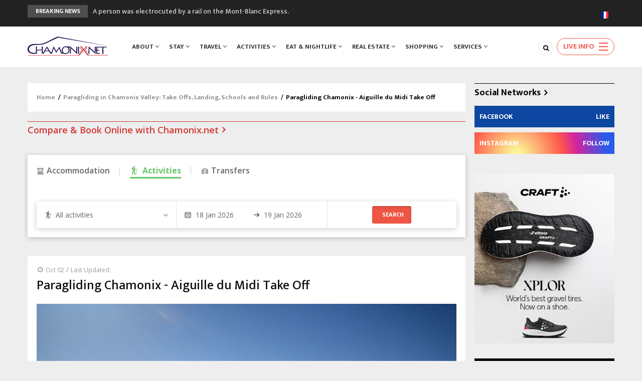

--- FILE ---
content_type: text/html; charset=UTF-8
request_url: https://www.chamonix.net/english/leisure/paragliding/aiguille-du-midi
body_size: 27161
content:


<!-- THEME DEBUG -->
<!-- THEME HOOK: 'html' -->
<!-- FILE NAME SUGGESTIONS:
   * html--node--792.html.twig
   * html--node--%.html.twig
   * html--node.html.twig
   x html.html.twig
-->
<!-- BEGIN OUTPUT from 'themes/gavias_batiz/templates/page/html.html.twig' -->




<!DOCTYPE html>
<html lang="en" dir="ltr" prefix="og: https://ogp.me/ns#">
    <head>
<!-- Google Tag Manager -->
<script>
(function(w,d,s,l,i){w[l]=w[l]||[];w[l].push({'gtm.start':
new Date().getTime(),event:'gtm.js'});var f=d.getElementsByTagName(s)[0],
j=d.createElement(s),dl=l!='dataLayer'?'&l='+l:'';j.async=true;j.src=
'https://www.googletagmanager.com/gtm.js?id='+i+dl;f.parentNode.insertBefore(j,f);
})(window,document,'script','dataLayer','GTM-KD3KZT2W');
</script>
<!-- End Google Tag Manager -->

    <meta charset="utf-8" />
<noscript><style>form.antibot * :not(.antibot-message) { display: none !important; }</style>
</noscript><meta name="description" content="The Aiguille du Midi is one of the prime launch sites for the high altitude flying. At 3842m (12680ft) the view is spectacular and a pilots&#039; dream" />
<meta name="geo.region" content="FR" />
<meta name="geo.placename" content="Chamonix Mont-Blanc" />
<link rel="canonical" href="https://www.chamonix.net/english/leisure/paragliding/aiguille-du-midi" />
<link rel="image_src" href="https://www.chamonix.net/sites/default/files/nodeimages/800px-Paraglider_in_Winter%2C_Brevant%2C_Chamonix%2C_France.JPG" />
<meta name="cache-control" content="max-age=0, no-cache, no-store" />
<meta name="expires" content="30" />
<meta name="pragma" content="no-cache" />
<meta property="og:site_name" content="Chamonix.net" />
<meta property="og:url" content="https://www.chamonix.net/english/leisure/paragliding/aiguille-du-midi" />
<meta property="og:title" content="Paragliding Chamonix - Aiguille du Midi Take Off" />
<meta property="og:description" content="GPS: N 45° 51&#039; 52&quot; E 006° 53&#039; 48&quot; (South). GPS: N 45° 52&#039; 52&quot; E 006° 53&#039; 50&quot; (North). Direction: South &amp; North. Altitude: 3,700m. Vertical drop: 2,700m. Lift: The Aiguille du Midi lift. Timing: All day long. Prohibited in July-August." />
<meta property="og:image" content="https://www.chamonix.net/sites/default/files/nodeimages/800px-Paraglider_in_Winter%2C_Brevant%2C_Chamonix%2C_France.JPG" />
<meta name="google-site-verification" content="VQlkWioEB5ODkNoKBQWgRcFjJcnB30jQfWLBlICwSeg" />
<meta name="Generator" content="Drupal 9 (https://www.drupal.org); Commerce 2" />
<meta name="MobileOptimized" content="width" />
<meta name="HandheldFriendly" content="true" />
<meta name="viewport" content="width=device-width, initial-scale=1.0" />
<link rel="icon" href="/sites/default/files/chamonix-net-favicon.png" type="image/png" />
<link rel="alternate" hreflang="en" href="https://www.chamonix.net/english/leisure/paragliding/aiguille-du-midi" />
<link rel="alternate" hreflang="fr" href="https://www.chamonix.net/francais/loisirs/parapente/aiguille-du-midi" />


        <title>Paragliding Aiguille du Midi Chamonix | Chamonix.net</title>
        <link rel="stylesheet" media="all" href="/sites/default/files/css/css_P-yWWw5d9gyTKlJYhQg61e7Iu9tXgrEc0URIdiQbqDc.css" />
<link rel="stylesheet" media="all" href="//fonts.googleapis.com/css?family=Open+Sans:400,600,700" />
<link rel="stylesheet" media="all" href="//fonts.googleapis.com/css?family=Mukta+Vaani:400,500,700" />
<link rel="stylesheet" media="all" href="/sites/default/files/css/css_HyypoJtl1Cs1XFY66pbWbQNt32RAfd_MPuNsq1TIPWs.css" />

            <script type="application/json" data-drupal-selector="drupal-settings-json">{"path":{"baseUrl":"\/","scriptPath":null,"pathPrefix":"english\/","currentPath":"node\/792","currentPathIsAdmin":false,"isFront":false,"currentLanguage":"en"},"pluralDelimiter":"\u0003","suppressDeprecationErrors":true,"back_to_top":{"back_to_top_button_trigger":100,"back_to_top_speed":1200,"back_to_top_prevent_on_mobile":false,"back_to_top_prevent_in_admin":false,"back_to_top_button_type":"image","back_to_top_button_text":"Back to top"},"statistics":{"data":{"nid":"792"},"url":"\/core\/modules\/statistics\/statistics.php"},"ajaxTrustedUrl":{"\/index.php\/english\/search\/node":true,"form_action_p_pvdeGsVG5zNF_XLGPTvYSKCf43t8qZYSwcfZl2uzM":true},"antibot":{"forms":{"search-block-form":{"id":"search-block-form","key":"85DdvQzK_DLrvc6Y7HHHA05Z4GZkKBLTjSzSaSoPPpl"},"transferfix-search-form":{"id":"transferfix-search-form","key":"wZFhAn2gX4mmIkTIPTCaxpZ9I8rY-uxNeP36GDF9epJ"},"office-tourism-booking-search-form":{"id":"office-tourism-booking-search-form","key":"UV4N1hGbSMKkMF8dwkw5RxhHjEczN9QB2my3ODdoW1M"}}},"layzy_load":"on","gavias_load_ajax_view":"\/english\/custom\/gavias_hook\/ajax_view","transferfix":{"locationSets":{"hubs":[{"value":"30","label":"Annecy (NCY)","group":"Airports","disabled":false},{"value":"26","label":"Chamb\u00e9ry Airport (CMF)","group":"Airports","disabled":false},{"value":"1","label":"Geneva Airport (GVA)","group":"Airports","disabled":false},{"value":"31","label":"Grenoble Airport (GNB)","group":"Airports","disabled":false},{"value":"2","label":"Lyon Airport (LYS)","group":"Airports","disabled":false},{"value":"3","label":"Milan Airport (MXP)","group":"Airports","disabled":false},{"value":"157","label":"Paris Charles de Gaulle (CDG)","group":"Airports","disabled":false},{"value":"159","label":"Paris Orly (ORY)","group":"Airports","disabled":false},{"value":"162","label":"Paris-Le Bourget (LBG)","group":"Airports","disabled":false},{"value":"27","label":"Turin Airport (TRN)","group":"Airports","disabled":false},{"value":"39","label":"Bellegarde Train Station","group":"Rail Stations","disabled":false},{"value":"206","label":"Bourg-Saint-Maurice Rail Stn","group":"Rail Stations","disabled":false},{"value":"28","label":"Geneva Cornavin (ZHT)","group":"Rail Stations","disabled":false},{"value":"6","label":"St Gervais \/ Le Fayet Train Stn","group":"Rail Stations","disabled":false}],"dest":[{"value":"resort-region-0","label":"Aosta Valley","group":"Resorts","disabled":true},{"value":"15","label":"Courmayeur","group":"Resorts","disabled":false},{"value":"70","label":"La Thuile","group":"Resorts","disabled":false},{"value":"resort-region-1","label":"Belledonne","group":"Resorts","disabled":true},{"value":"197","label":"Chamrousse","group":"Resorts","disabled":false},{"value":"resort-region-2","label":"Chamonix Valley","group":"Resorts","disabled":true},{"value":"10","label":"Argenti\u00e8re","group":"Resorts","disabled":false},{"value":"9","label":"Chamonix","group":"Resorts","disabled":false},{"value":"40","label":"Les Bossons","group":"Resorts","disabled":false},{"value":"8","label":"Les Houches","group":"Resorts","disabled":false},{"value":"12","label":"Montroc \/ Le Tour","group":"Resorts","disabled":false},{"value":"7","label":"Servoz","group":"Resorts","disabled":false},{"value":"41","label":"Taconnaz","group":"Resorts","disabled":false},{"value":"13","label":"Vallorcine","group":"Resorts","disabled":false},{"value":"resort-region-3","label":"Espace Killy","group":"Resorts","disabled":true},{"value":"62","label":"Tignes","group":"Resorts","disabled":false},{"value":"63","label":"Val d\u0027Isere","group":"Resorts","disabled":false},{"value":"resort-region-4","label":"Grand Massif","group":"Resorts","disabled":true},{"value":"46","label":"Flaine","group":"Resorts","disabled":false},{"value":"45","label":"Les Carroz \/ Araches","group":"Resorts","disabled":false},{"value":"48","label":"Morillon","group":"Resorts","disabled":false},{"value":"47","label":"Samo\u00ebns","group":"Resorts","disabled":false},{"value":"49","label":"Sixt-Fer-\u00e0-Cheval","group":"Resorts","disabled":false},{"value":"resort-region-5","label":"Hautes-Alpes (05)","group":"Resorts","disabled":true},{"value":"181","label":"La Grave","group":"Resorts","disabled":false},{"value":"resort-region-6","label":"Isere (38)","group":"Resorts","disabled":true},{"value":"193","label":"Autrans","group":"Resorts","disabled":false},{"value":"resort-region-7","label":"La Belle Montagne","group":"Resorts","disabled":true},{"value":"183","label":"Flumet","group":"Resorts","disabled":false},{"value":"121","label":"Manigod","group":"Resorts","disabled":false},{"value":"42","label":"Praz-sur-Arly","group":"Resorts","disabled":false},{"value":"resort-region-8","label":"Lake Geneva - South shore","group":"Resorts","disabled":true},{"value":"127","label":"Evian-les-Bains","group":"Resorts","disabled":false},{"value":"128","label":"Thonon-les-Bains","group":"Resorts","disabled":false},{"value":"resort-region-9","label":"Le Grand Domaine","group":"Resorts","disabled":true},{"value":"186","label":"Doucy-Combelouvi\u00e8re","group":"Resorts","disabled":false},{"value":"185","label":"Saint Fran\u00e7ois Longchamp","group":"Resorts","disabled":false},{"value":"135","label":"Valmorel","group":"Resorts","disabled":false},{"value":"resort-region-10","label":"Les Aravis","group":"Resorts","disabled":true},{"value":"54","label":"La Clusaz","group":"Resorts","disabled":false},{"value":"55","label":"La Giettaz","group":"Resorts","disabled":false},{"value":"120","label":"Le Grand-Bornand","group":"Resorts","disabled":false},{"value":"130","label":"Le Jaillet","group":"Resorts","disabled":false},{"value":"122","label":"Saint-Jean-de-Sixt","group":"Resorts","disabled":false},{"value":"123","label":"Th\u00f4nes","group":"Resorts","disabled":false},{"value":"resort-region-20","label":"Les Grandes Rousses","group":"Resorts","disabled":true},{"value":"68","label":"Alpe d\u0027Huez","group":"Resorts","disabled":false},{"value":"174","label":"Auris En Oisans","group":"Resorts","disabled":false},{"value":"66","label":"Deux Alpes","group":"Resorts","disabled":false},{"value":"resort-region-11","label":"Metropolitan City of Turin","group":"Resorts","disabled":true},{"value":"200","label":"Claviere","group":"Resorts","disabled":false},{"value":"resort-region-12","label":"Mont Blanc region","group":"Resorts","disabled":true},{"value":"20","label":"Combloux","group":"Resorts","disabled":false},{"value":"18","label":"Contamines","group":"Resorts","disabled":false},{"value":"21","label":"Cordon","group":"Resorts","disabled":false},{"value":"17","label":"Meg\u00e8ve","group":"Resorts","disabled":false},{"value":"19","label":"Saint-Gervais-les-Bains","group":"Resorts","disabled":false},{"value":"50","label":"Saint-Nicolas-de-V\u00e9roce","group":"Resorts","disabled":false},{"value":"resort-region-13","label":"Paradiski","group":"Resorts","disabled":true},{"value":"61","label":"La Plagne","group":"Resorts","disabled":false},{"value":"67","label":"Les Arcs","group":"Resorts","disabled":false},{"value":"resort-region-14","label":"Portes du Soleil","group":"Resorts","disabled":true},{"value":"25","label":"Avoriaz","group":"Resorts","disabled":false},{"value":"199","label":"Ch\u00e2tel","group":"Resorts","disabled":false},{"value":"24","label":"Les Gets","group":"Resorts","disabled":false},{"value":"117","label":"Les Perri\u00e8res","group":"Resorts","disabled":false},{"value":"23","label":"Morzine","group":"Resorts","disabled":false},{"value":"51","label":"Praz de Lys-Sommand","group":"Resorts","disabled":false},{"value":"resort-region-15","label":"The Four Valleys","group":"Resorts","disabled":true},{"value":"169","label":"Nendaz","group":"Resorts","disabled":false},{"value":"168","label":"Verbier","group":"Resorts","disabled":false},{"value":"176","label":"Veysonnaz","group":"Resorts","disabled":false},{"value":"resort-region-16","label":"The Three Valleys","group":"Resorts","disabled":true},{"value":"60","label":"Courchevel (1300 \u0026 1550)","group":"Resorts","disabled":false},{"value":"188","label":"Courchevel (1650)","group":"Resorts","disabled":false},{"value":"189","label":"Courchevel (1850)","group":"Resorts","disabled":false},{"value":"136","label":"La Tania","group":"Resorts","disabled":false},{"value":"134","label":"Les Menuires","group":"Resorts","disabled":false},{"value":"58","label":"M\u00e9ribel","group":"Resorts","disabled":false},{"value":"180","label":"Saint-Martin-de-Belleville","group":"Resorts","disabled":false},{"value":"59","label":"Val Thorens","group":"Resorts","disabled":false},{"value":"resort-region-17","label":"Valais","group":"Resorts","disabled":true},{"value":"167","label":"Crans Montana","group":"Resorts","disabled":false},{"value":"resort-region-18","label":"Vanoise Massif","group":"Resorts","disabled":true},{"value":"191","label":"Aussois","group":"Resorts","disabled":false},{"value":"196","label":"Champagny en Vanoise","group":"Resorts","disabled":false},{"value":"resort-region-19","label":"Vaud","group":"Resorts","disabled":true},{"value":"165","label":"Villars \u0026 Gryon","group":"Resorts","disabled":false},{"value":"113","label":"Annecy Town","group":"Haute-Savoie (74)","disabled":false},{"value":"92","label":"Bonneville","group":"Haute-Savoie (74)","disabled":false},{"value":"163","label":"Le Fayet","group":"Haute-Savoie (74)","disabled":false},{"value":"5","label":"Sallanches","group":"Haute-Savoie (74)","disabled":false},{"value":"202","label":"Clermont-Ferrand","group":"Puy-de-D\u00f4me","disabled":false},{"value":"170","label":"Aime","group":"Savoie (73)","disabled":false},{"value":"148","label":"Aix-les-Bains","group":"Savoie (73)","disabled":false},{"value":"108","label":"Albertville","group":"Savoie (73)","disabled":false},{"value":"173","label":"Bozel","group":"Savoie (73)","disabled":false},{"value":"195","label":"Bride Les Bains","group":"Savoie (73)","disabled":false},{"value":"187","label":"Chambery","group":"Savoie (73)","disabled":false},{"value":"69","label":"Pr\u00e9-Saint-Didier","group":"Aosta Valley","disabled":false},{"value":"139","label":"Bourg-en-Bresse","group":"Ain (01)","disabled":false},{"value":"172","label":"Briancon","group":"Hautes-Alpes (05)","disabled":false},{"value":"203","label":"Corren\u00e7on-en-Vercors","group":"Isere (38)","disabled":false},{"value":"143","label":"Digne-les-Bains","group":"Alpes-de-Haute-Provence (04)","disabled":false},{"value":"151","label":"Saint-\u00c9tienne","group":"Loire (42)","disabled":false},{"value":"146","label":"Valence","group":"Dr\u00f4me (26)","disabled":false}]}},"chosen":{"selector":"select.chosen-select","minimum_single":25,"minimum_multiple":25,"minimum_width":0,"use_relative_width":false,"options":{"disable_search":false,"disable_search_threshold":25,"allow_single_deselect":false,"add_helper_buttons":false,"search_contains":false,"placeholder_text_multiple":"Choose some options","placeholder_text_single":"Choose an option","no_results_text":"No results match","max_shown_results":null,"inherit_select_classes":true}},"user":{"uid":0,"permissionsHash":"fdd1b70ce12e7c13888088f0986d1a03a8786bc8d1cdaf830b3575885b657936"}}</script>
<script src="/core/assets/vendor/jquery/jquery.min.js?v=3.6.3"></script>
<script src="/core/misc/drupalSettingsLoader.js?v=9.5.11"></script>
<script src="/core/misc/drupal.js?v=9.5.11"></script>
<script src="/core/misc/drupal.init.js?v=9.5.11"></script>
<script src="/themes/gavias_batiz/vendor/jquery-migrate.min.js?v=9.5.11"></script>
<script src="/themes/gavias_batiz/js/bootstrap.js?v=9.5.11"></script>
<script src="/themes/gavias_batiz/js/imagesloader.min.js?v=9.5.11"></script>
<script src="/themes/gavias_batiz/vendor/jquery.easing.js?v=9.5.11"></script>
<script src="/themes/gavias_batiz/vendor/owl-carousel/owl.carousel.js?v=9.5.11"></script>
<script src="/themes/gavias_batiz/vendor/perfect-scrollbar.jquery.min.js?v=9.5.11"></script>
<script src="/themes/gavias_batiz/js/sidebar-sticky.js?v=9.5.11"></script>
<script src="/themes/gavias_batiz/vendor/waypoint.js?v=9.5.11"></script>
<script src="/themes/gavias_batiz/vendor/jquery.appear.js?v=9.5.11"></script>
<script src="/themes/gavias_batiz/vendor/count-to.js?v=9.5.11"></script>
<script src="/themes/gavias_batiz/vendor/masonry.pkgd.min.js?v=9.5.11"></script>
<script src="/themes/gavias_batiz/vendor/isotope.pkgd.min.js?v=9.5.11"></script>
<script src="/themes/gavias_batiz/vendor/jpreloader.min.js?v=9.5.11"></script>
<script src="/themes/gavias_batiz/vendor/jquery.unveil.js?v=9.5.11"></script>
<script src="/themes/gavias_batiz/vendor/magnific/jquery.magnific-popup.min.js?v=9.5.11"></script>
<script src="/themes/gavias_batiz/vendor/popup-gallery/js/lightgallery.min.js?v=9.5.11"></script>
<script src="/themes/gavias_batiz/vendor/slick/slick.min.js?v=9.5.11"></script>
<script src="/themes/gavias_batiz/vendor/news-sticker/jquery.news-ticker.min.js?v=9.5.11"></script>
<script src="/themes/gavias_batiz/vendor/aos.js?v=9.5.11"></script>
<script src="/themes/gavias_batiz/js/main.js?v=9.5.11"></script>
<script src="/themes/gavias_batiz/js/custom.js?v=9.5.11"></script>
<script src="/themes/gavias_batiz/js/mega-menu.js?v=9.5.11"></script>


                

                <link rel="stylesheet" href="https://www.chamonix.net/themes/gavias_batiz/css/custom.css" media="screen" />
                <link rel="stylesheet" href="https://www.chamonix.net/themes/gavias_batiz/css/update.css" media="screen" />

                

                                    <style class="customize"> </style>
                
                

                                <body class="gavias-content-builder layout-no-sidebars not-preloader layout-page- body-background-dark path-node node--type-content-page">

<!-- Google Tag Manager (noscript) -->
<noscript><iframe src="https://www.googletagmanager.com/ns.html?id=GTM-KD3KZT2W"
height="0" width="0" style="display:none;visibility:hidden"></iframe></noscript>
<!-- End Google Tag Manager (noscript) -->


                                                            


                    
                    

<!-- THEME DEBUG -->
<!-- THEME HOOK: 'off_canvas_page_wrapper' -->
<!-- BEGIN OUTPUT from 'core/modules/system/templates/off-canvas-page-wrapper.html.twig' -->
  <div class="dialog-off-canvas-main-canvas" data-off-canvas-main-canvas>
    

<!-- THEME DEBUG -->
<!-- THEME HOOK: 'page' -->
<!-- FILE NAME SUGGESTIONS:
   * page--node--792.html.twig
   * page--node--%.html.twig
   * page--node--content-page.html.twig
   * page--node.html.twig
   x page.html.twig
-->
<!-- BEGIN OUTPUT from 'themes/gavias_batiz/templates/page/page.html.twig' -->
<div class="body-page">
	       <header id="header" class="header-v1">

    <div class="topbar">
    <div class="container">
        <div class="row">

            <div class="topbar-left col-sm-8 col-xs-12">
                                    <div class="breaking-news">
                        <div class="clearfix">
                            <div class="content-inner">

<!-- THEME DEBUG -->
<!-- THEME HOOK: 'region' -->
<!-- FILE NAME SUGGESTIONS:
   * region--breaking-news.html.twig
   x region.html.twig
-->
<!-- BEGIN OUTPUT from 'core/modules/system/templates/region.html.twig' -->
  <div>
    

<!-- THEME DEBUG -->
<!-- THEME HOOK: 'block' -->
<!-- FILE NAME SUGGESTIONS:
   * block--views-block--article-blocks-breaking-news.html.twig
   * block--views-block--article-blocks-breaking-news.html.twig
   * block--views-block.html.twig
   * block--views.html.twig
   x block.html.twig
-->
<!-- BEGIN OUTPUT from 'themes/gavias_batiz/templates/block/block.html.twig' -->
    <div class="views-element-container block block-views block-views-blockarticle-blocks-breaking-news no-title" id="block-views-block-article-blocks-breaking-news">
    
                
                    <div class="content block-content">
            

<!-- THEME DEBUG -->
<!-- THEME HOOK: 'container' -->
<!-- BEGIN OUTPUT from 'core/modules/system/templates/container.html.twig' -->
<div>

<!-- THEME DEBUG -->
<!-- THEME HOOK: 'views_view' -->
<!-- BEGIN OUTPUT from 'core/modules/views/templates/views-view.html.twig' -->
<div class="js-view-dom-id-60986a9a24a4d63ce54edccd5559eea17eac25a30682d2ded7e92135460d5b5d">
  
  
  

  
  
  

  

<!-- THEME DEBUG -->
<!-- THEME HOOK: 'views_view_list__breaking_news' -->
<!-- FILE NAME SUGGESTIONS:
   x views-view-list--breaking-news.html.twig
   x views-view-list--breaking-news.html.twig
   * views-view-list.html.twig
-->
<!-- BEGIN OUTPUT from 'themes/gavias_batiz/templates/views/breaking-news/views-view-list--breaking-news.html.twig' -->
<div class="breaking-news-inner">
  <div class="breaking-news-title">
    Breaking News
  </div>
  <div class="breaking-content">
    <ul class="newsticker">
              <li class="view-list-item" >

<!-- THEME DEBUG -->
<!-- THEME HOOK: 'views_view_fields' -->
<!-- BEGIN OUTPUT from 'core/modules/views/templates/views-view-fields.html.twig' -->


<!-- THEME DEBUG -->
<!-- THEME HOOK: 'views_view_field' -->
<!-- BEGIN OUTPUT from 'core/modules/views/templates/views-view-field.html.twig' -->
<a href="/index.php/english/news/person-electrocuted-by-mont-blanc-express" hreflang="en">A person was electrocuted by a rail on the Mont-Blanc Express.</a>
<!-- END OUTPUT from 'core/modules/views/templates/views-view-field.html.twig' -->


<!-- END OUTPUT from 'core/modules/views/templates/views-view-fields.html.twig' -->

</li>
              <li class="view-list-item" >

<!-- THEME DEBUG -->
<!-- THEME HOOK: 'views_view_fields' -->
<!-- BEGIN OUTPUT from 'core/modules/views/templates/views-view-fields.html.twig' -->


<!-- THEME DEBUG -->
<!-- THEME HOOK: 'views_view_field' -->
<!-- BEGIN OUTPUT from 'core/modules/views/templates/views-view-field.html.twig' -->
<a href="/index.php/english/news/walking-skating-skiing-frozen-lakes-forbidden" hreflang="en">Walking, skating or skiing on frozen lakes... it&#039;s forbidden!</a>
<!-- END OUTPUT from 'core/modules/views/templates/views-view-field.html.twig' -->


<!-- END OUTPUT from 'core/modules/views/templates/views-view-fields.html.twig' -->

</li>
              <li class="view-list-item" >

<!-- THEME DEBUG -->
<!-- THEME HOOK: 'views_view_fields' -->
<!-- BEGIN OUTPUT from 'core/modules/views/templates/views-view-fields.html.twig' -->


<!-- THEME DEBUG -->
<!-- THEME HOOK: 'views_view_field' -->
<!-- BEGIN OUTPUT from 'core/modules/views/templates/views-view-field.html.twig' -->
<a href="/index.php/english/news/14%C2%B0c-this-wednesday-in-chamonix" hreflang="en">-14°C this Wednesday morning in Chamonix</a>
<!-- END OUTPUT from 'core/modules/views/templates/views-view-field.html.twig' -->


<!-- END OUTPUT from 'core/modules/views/templates/views-view-fields.html.twig' -->

</li>
              <li class="view-list-item" >

<!-- THEME DEBUG -->
<!-- THEME HOOK: 'views_view_fields' -->
<!-- BEGIN OUTPUT from 'core/modules/views/templates/views-view-fields.html.twig' -->


<!-- THEME DEBUG -->
<!-- THEME HOOK: 'views_view_field' -->
<!-- BEGIN OUTPUT from 'core/modules/views/templates/views-view-field.html.twig' -->
<a href="/index.php/english/news/restaurant-food-court-plan-joran-is-now-open" hreflang="en">The &quot;Food Court&quot; at Plan Joran is now open!</a>
<!-- END OUTPUT from 'core/modules/views/templates/views-view-field.html.twig' -->


<!-- END OUTPUT from 'core/modules/views/templates/views-view-fields.html.twig' -->

</li>
              <li class="view-list-item" >

<!-- THEME DEBUG -->
<!-- THEME HOOK: 'views_view_fields' -->
<!-- BEGIN OUTPUT from 'core/modules/views/templates/views-view-fields.html.twig' -->


<!-- THEME DEBUG -->
<!-- THEME HOOK: 'views_view_field' -->
<!-- BEGIN OUTPUT from 'core/modules/views/templates/views-view-field.html.twig' -->
<a href="/index.php/english/news/after-four-months-work-egratz-road-reopens" hreflang="en">After four months of work, the Egratz road reopens this Thursday</a>
<!-- END OUTPUT from 'core/modules/views/templates/views-view-field.html.twig' -->


<!-- END OUTPUT from 'core/modules/views/templates/views-view-fields.html.twig' -->

</li>
          </ul>
  </div>
</div>    

<!-- END OUTPUT from 'themes/gavias_batiz/templates/views/breaking-news/views-view-list--breaking-news.html.twig' -->


    

  
  

  
  
</div>

<!-- END OUTPUT from 'core/modules/views/templates/views-view.html.twig' -->

</div>

<!-- END OUTPUT from 'core/modules/system/templates/container.html.twig' -->


        </div>
    </div>

<!-- END OUTPUT from 'themes/gavias_batiz/templates/block/block.html.twig' -->


  </div>

<!-- END OUTPUT from 'core/modules/system/templates/region.html.twig' -->

</div>
                        </div>
                    </div>
                            </div>

            <div class="topbar-right col-sm-4 col-xs-12">
                <div class="social-list">
                                                                                                                                                                                                                                                                                    </div>
                
                

<!-- THEME DEBUG -->
<!-- THEME HOOK: 'block' -->
<!-- FILE NAME SUGGESTIONS:
   * block--languageswitchercontent.html.twig
   * block--language-block--language-content.html.twig
   * block--language-block.html.twig
   * block--language.html.twig
   x block.html.twig
-->
<!-- BEGIN OUTPUT from 'themes/gavias_batiz/templates/block/block.html.twig' -->
    <div class="language-switcher-language-url block block-language block-language-blocklanguage-content no-title" id="block-languageswitchercontent" role="navigation">
    
                
                    <div class="content block-content">
            

<!-- THEME DEBUG -->
<!-- THEME HOOK: 'links__language_block' -->
<!-- FILE NAME SUGGESTIONS:
   * links--language-block.html.twig
   x links.html.twig
-->
<!-- BEGIN OUTPUT from 'themes/gavias_batiz/templates/navigation/links.html.twig' -->
<ul class="links"><li hreflang="en" data-drupal-link-system-path="node/792" class="en is-active"><a href="/english/leisure/paragliding/aiguille-du-midi" class="language-link is-active" hreflang="en" data-drupal-link-system-path="node/792">

<!-- THEME DEBUG -->
<!-- THEME HOOK: 'languageicons_link_content' -->
<!-- BEGIN OUTPUT from 'modules/contrib/languageicons/templates/languageicons-link-content.html.twig' -->
    

<!-- THEME DEBUG -->
<!-- THEME HOOK: 'image' -->
<!-- BEGIN OUTPUT from 'core/modules/system/templates/image.html.twig' -->
<img class="language-icon unveil-image" src="" width="14" height="14" alt="English" title="English" loading="lazy" data-src="/modules/contrib/languageicons/flags/en.png" />

<!-- END OUTPUT from 'core/modules/system/templates/image.html.twig' -->



<!-- END OUTPUT from 'modules/contrib/languageicons/templates/languageicons-link-content.html.twig' -->

</a></li><li hreflang="fr" data-drupal-link-system-path="node/792" class="fr"><a href="/francais/loisirs/parapente/aiguille-du-midi" class="language-link" hreflang="fr" data-drupal-link-system-path="node/792">

<!-- THEME DEBUG -->
<!-- THEME HOOK: 'languageicons_link_content' -->
<!-- BEGIN OUTPUT from 'modules/contrib/languageicons/templates/languageicons-link-content.html.twig' -->
    

<!-- THEME DEBUG -->
<!-- THEME HOOK: 'image' -->
<!-- BEGIN OUTPUT from 'core/modules/system/templates/image.html.twig' -->
<img class="language-icon unveil-image" src="" width="14" height="14" alt="Français" title="Français" loading="lazy" data-src="/modules/contrib/languageicons/flags/fr.png" />

<!-- END OUTPUT from 'core/modules/system/templates/image.html.twig' -->



<!-- END OUTPUT from 'modules/contrib/languageicons/templates/languageicons-link-content.html.twig' -->

</a></li><li hreflang="ru" data-drupal-link-system-path="node/792" class="ru"><a href="/russian/node/792" class="language-link" hreflang="ru" data-drupal-link-system-path="node/792">

<!-- THEME DEBUG -->
<!-- THEME HOOK: 'languageicons_link_content' -->
<!-- BEGIN OUTPUT from 'modules/contrib/languageicons/templates/languageicons-link-content.html.twig' -->
    

<!-- THEME DEBUG -->
<!-- THEME HOOK: 'image' -->
<!-- BEGIN OUTPUT from 'core/modules/system/templates/image.html.twig' -->
<img class="language-icon unveil-image" src="" width="14" height="14" alt="Русский" title="Русский" loading="lazy" data-src="/modules/contrib/languageicons/flags/ru.png" />

<!-- END OUTPUT from 'core/modules/system/templates/image.html.twig' -->



<!-- END OUTPUT from 'modules/contrib/languageicons/templates/languageicons-link-content.html.twig' -->

</a></li></ul>
<!-- END OUTPUT from 'themes/gavias_batiz/templates/navigation/links.html.twig' -->


        </div>
    </div>

<!-- END OUTPUT from 'themes/gavias_batiz/templates/block/block.html.twig' -->


            </div>
        </div>
    </div>
</div>

    <div class="header-bottom ">
        <div class="main-menu">
            <div class="container">
                <div class="header-main-inner">
                    <div class="row">
                        <div class="col-lg-2 col-md-2 col-xs-5">
                                                            

<!-- THEME DEBUG -->
<!-- THEME HOOK: 'region' -->
<!-- FILE NAME SUGGESTIONS:
   * region--branding.html.twig
   x region.html.twig
-->
<!-- BEGIN OUTPUT from 'core/modules/system/templates/region.html.twig' -->
  <div>
    

<!-- THEME DEBUG -->
<!-- THEME HOOK: 'block' -->
<!-- FILE NAME SUGGESTIONS:
   * block--gavias-batiz-site-branding.html.twig
   x block--system-branding-block.html.twig
   * block--system.html.twig
   * block.html.twig
-->
<!-- BEGIN OUTPUT from 'themes/gavias_batiz/templates/block/block--system-branding-block.html.twig' -->
    <div id="block-gavias-batiz-site-branding" class="clearfix site-branding block block-system block-system-branding-block no-title">
    
                
                  <a href="/index.php/english" title="Home" rel="home" class="site-branding-logo">
        
        <img src="/sites/default/files/chamonix-net-logo.png" alt="Home" />
        
    </a>
    </div>

<!-- END OUTPUT from 'themes/gavias_batiz/templates/block/block--system-branding-block.html.twig' -->


  </div>

<!-- END OUTPUT from 'core/modules/system/templates/region.html.twig' -->


                                                    </div>
                        <div class="col-lg-10 col-md-10 col-xs-7 area-main-menu">
                            <div class="area-inner menu-hover">
                                <div class="gva-offcanvas-inner">
                                    <div class="close-offcanvas hidden-lg hidden-md"><a><i class="gv-icon-4"></i></a></div>
                                                                                                    

<!-- THEME DEBUG -->
<!-- THEME HOOK: 'region' -->
<!-- FILE NAME SUGGESTIONS:
   * region--main-menu.html.twig
   x region.html.twig
-->
<!-- BEGIN OUTPUT from 'core/modules/system/templates/region.html.twig' -->
  <div>
    

<!-- THEME DEBUG -->
<!-- THEME HOOK: 'block' -->
<!-- FILE NAME SUGGESTIONS:
   * block--gavias-batiz-main-menu.html.twig
   * block--system-menu-block--main.html.twig
   x block--system-menu-block.html.twig
   * block--system.html.twig
   * block.html.twig
-->
<!-- BEGIN OUTPUT from 'themes/gavias_batiz/templates/block/block--system-menu-block.html.twig' -->
<nav aria-labelledby="block-gavias-batiz-main-menu-menu" id="block-gavias-batiz-main-menu" class="block block-menu navigation menu--main">
                    
    
        
    <div class="block-content">
                            

<!-- THEME DEBUG -->
<!-- THEME HOOK: 'menu__main' -->
<!-- FILE NAME SUGGESTIONS:
   x menu--main.html.twig
   x menu--main.html.twig
   * menu.html.twig
-->
<!-- BEGIN OUTPUT from 'themes/gavias_batiz/templates/navigation/menu--main.html.twig' -->

<div class="gva-navigation">

              <ul class="clearfix gva_menu gva_menu_main">
                                   
                  <li  class="menu-item  gva-mega-menu mega-menu-block">
        <a href="/index.php/english/chamonix">
                    About
                      <span class="icaret nav-plus nav-plus fa fa-angle-down"></span>
            
        </a>
                  <div class="sub-menu">
            

<!-- THEME DEBUG -->
<!-- THEME HOOK: 'block' -->
<!-- FILE NAME SUGGESTIONS:
   * block--gaviascontentbuildermainmenuabout-2.html.twig
   * block--gavias-content-builder-block--gavias-content-builder-block----10.html.twig
   * block--gavias-content-builder-block.html.twig
   * block--gavias-content-builder.html.twig
   x block.html.twig
-->
<!-- BEGIN OUTPUT from 'themes/gavias_batiz/templates/block/block.html.twig' -->
    <div id="block-gaviascontentbuildermainmenuabout-2" class="block block-gavias-content-builder block-gavias-content-builder-blockgavias-content-builder-block____10 no-title">
    
                
                    <div class="content block-content">
            

<!-- THEME DEBUG -->
<!-- THEME HOOK: 'builder' -->
<!-- BEGIN OUTPUT from 'modules/contrib/gavias_content_builder/templates/frontend/builder.html.twig' -->
<div class="gavias-blockbuilder-content">
   
  		<div class="gbb-row-wrapper">
		  			  	<div class=" gbb-row  bg-size-cover "  style="" >
		    	<div class="bb-inner ">  
		      	<div class="bb-container container">
			        	<div class="row">
			          	<div class="row-wrapper clearfix">
										<div  class="gsc-column col-lg-2 col-md-2 col-sm-4 col-xs-12 ">
	      <div class="column-inner  bg-size-cover  " >
	         <div class="column-content-inner">
	           <div class=" clearfix widget gsc-block-drupal title-align-left  hidden-title-on remove-margin-on text-dark" >

<!-- THEME DEBUG -->
<!-- THEME HOOK: 'block' -->
<!-- FILE NAME SUGGESTIONS:
   * block--submenuabout.html.twig
   * block--system-menu-block--sub-menu-about.html.twig
   x block--system-menu-block.html.twig
   * block--system.html.twig
   * block.html.twig
-->
<!-- BEGIN OUTPUT from 'themes/gavias_batiz/templates/block/block--system-menu-block.html.twig' -->
<nav aria-labelledby="block-submenuabout-menu" id="block-submenuabout" class="block block-menu navigation menu--sub-menu-about">
        
    
        
    <div class="block-content">
                            

<!-- THEME DEBUG -->
<!-- THEME HOOK: 'menu__sub_menu_about' -->
<!-- FILE NAME SUGGESTIONS:
   * menu--sub-menu-about.html.twig
   x menu.html.twig
-->
<!-- BEGIN OUTPUT from 'themes/gavias_batiz/templates/navigation/menu.html.twig' -->

              <ul class="gva_menu">
        
       
      <li  class="menu-item">
        <a href="/index.php/english/chamonix/history">History</a>
        
      </li>
    
       
      <li  class="menu-item">
        <a href="/index.php/english/chamonix/geography">Geography</a>
        
      </li>
    
       
      <li  class="menu-item">
        <a href="/index.php/english/chamonix/nature">Nature &amp; Wildlife</a>
        
      </li>
    
       
      <li  class="menu-item">
        <a href="/index.php/english/leisure/sightseeing">Main Attractions</a>
        
      </li>
    
       
      <li  class="menu-item">
        <a href="/index.php/english/events">Events</a>
        
      </li>
    
       
      <li  class="menu-item">
        <a href="/index.php/english/weather-forecast">Weather Forecast</a>
        
      </li>
    
       
      <li  class="menu-item">
        <a href="/index.php/english/webcams">Webcams</a>
        
      </li>
    
       
      <li  class="menu-item">
        <a href="/index.php/english/maps">Maps</a>
        
      </li>
    
       
      <li  class="menu-item">
        <a href="/index.php/english/chamonix/faq">FAQ</a>
        
      </li>
    
       
      <li  class="menu-item">
        <a href="/index.php/english/chamonix/useful-numbers">Useful Numbers</a>
        
      </li>
        </ul>
  


<!-- END OUTPUT from 'themes/gavias_batiz/templates/navigation/menu.html.twig' -->


            </div>
</nav>

<!-- END OUTPUT from 'themes/gavias_batiz/templates/block/block--system-menu-block.html.twig' -->

</div>	         </div>
	         	      </div>
	    </div>
	   		<div  class="gsc-column col-lg-5 col-md-5 col-sm-5 col-xs-12 ">
	      <div class="column-inner  bg-size-cover  " >
	         <div class="column-content-inner">
	           <div class="column-content  " ><div class="mega-menu-block block-title">Most Popular</div></div><div><div class="widget block clearfix gsc-block-view  gsc-block-drupal block-view title-align-left  text-dark remove-margin-off remove-margin-post-off" ><div class="block-content">

<!-- THEME DEBUG -->
<!-- THEME HOOK: 'container' -->
<!-- BEGIN OUTPUT from 'core/modules/system/templates/container.html.twig' -->
<div class="views-element-container">

<!-- THEME DEBUG -->
<!-- THEME HOOK: 'views_view' -->
<!-- BEGIN OUTPUT from 'core/modules/views/templates/views-view.html.twig' -->
<div class="js-view-dom-id-7f6617329596abf7a5f53bc76345541ef8b3e6d14d2b3a394fd589c28417fe8c">
  
  
  

  
  
  

  

<!-- THEME DEBUG -->
<!-- THEME HOOK: 'views_view_list' -->
<!-- BEGIN OUTPUT from 'themes/gavias_batiz/templates/views/views-view-list.html.twig' -->
<div class="item-list list-views">
    <ul>
          <li class="view-list-item" >

<!-- THEME DEBUG -->
<!-- THEME HOOK: 'node' -->
<!-- FILE NAME SUGGESTIONS:
   * node--view--mega-menu--block-3.html.twig
   * node--view--mega-menu.html.twig
   * node--933--small.html.twig
   * node--933.html.twig
   x node--content-page--small.html.twig
   * node--content-page.html.twig
   * node--small.html.twig
   * node.html.twig
-->
<!-- BEGIN OUTPUT from 'themes/gavias_batiz/templates/node/node--content-page--small.html.twig' -->
<div data-history-node-id="933" role="article" class="node node--type-content-page node--view-mode-small clearfix small-post post-block">
  <div class="post-image">

<!-- THEME DEBUG -->
<!-- THEME HOOK: 'field' -->
<!-- FILE NAME SUGGESTIONS:
   * field--field-image--small.html.twig
   * field--node--field-image--content-page.html.twig
   * field--node--field-image.html.twig
   * field--node--content-page.html.twig
   * field--field-image.html.twig
   * field--image.html.twig
   x field.html.twig
-->
<!-- BEGIN OUTPUT from 'themes/gavias_batiz/templates/fields/field.html.twig' -->

            <div class="field field--name-field-image field--type-image field--label-hidden field__item">

<!-- THEME DEBUG -->
<!-- THEME HOOK: 'image_formatter' -->
<!-- BEGIN OUTPUT from 'core/modules/image/templates/image-formatter.html.twig' -->
  

<!-- THEME DEBUG -->
<!-- THEME HOOK: 'image_style' -->
<!-- BEGIN OUTPUT from 'core/modules/image/templates/image-style.html.twig' -->


<!-- THEME DEBUG -->
<!-- THEME HOOK: 'image' -->
<!-- BEGIN OUTPUT from 'core/modules/system/templates/image.html.twig' -->
<img loading="lazy" src="" width="75" height="75" alt="Chamonix Nature and Wildlife Information" data-src="/sites/default/files/styles/thumbnail/public/2023-09/chamois_0.jpg?itok=ulSnZSDj" class="unveil-image" />

<!-- END OUTPUT from 'core/modules/system/templates/image.html.twig' -->



<!-- END OUTPUT from 'core/modules/image/templates/image-style.html.twig' -->



<!-- END OUTPUT from 'core/modules/image/templates/image-formatter.html.twig' -->

</div>
      
<!-- END OUTPUT from 'themes/gavias_batiz/templates/fields/field.html.twig' -->

</div>
  <div class="post-content">    
    <div class="post-title"><a href="/english/chamonix/nature">

<!-- THEME DEBUG -->
<!-- THEME HOOK: 'field' -->
<!-- FILE NAME SUGGESTIONS:
   * field--title--small.html.twig
   * field--node--title--content-page.html.twig
   x field--node--title.html.twig
   * field--node--content-page.html.twig
   * field--title.html.twig
   * field--string.html.twig
   * field.html.twig
-->
<!-- BEGIN OUTPUT from 'core/modules/node/templates/field--node--title.html.twig' -->

<span>Chamonix Nature and Wildlife Information</span>

<!-- END OUTPUT from 'core/modules/node/templates/field--node--title.html.twig' -->

</a></div> 
    <div class="post-meta">

<!-- THEME DEBUG -->
<!-- THEME HOOK: 'field' -->
<!-- FILE NAME SUGGESTIONS:
   * field--field-post-category--small.html.twig
   * field--node--field-post-category--content-page.html.twig
   * field--node--field-post-category.html.twig
   * field--node--content-page.html.twig
   x field--field-post-category.html.twig
   * field--entity-reference.html.twig
   * field.html.twig
-->
<!-- BEGIN OUTPUT from 'themes/gavias_batiz/templates/fields/field--field-post-category.html.twig' -->
  <span class="post-categories light-pink" ><a href="/english/taxonomy/term/28" hreflang="en">About</a></span>

<!-- END OUTPUT from 'themes/gavias_batiz/templates/fields/field--field-post-category.html.twig' -->

<span class="post-created"> Oct 13</span> </div>
   </div>
</div>  

<!-- END OUTPUT from 'themes/gavias_batiz/templates/node/node--content-page--small.html.twig' -->

</li>
          <li class="view-list-item" >

<!-- THEME DEBUG -->
<!-- THEME HOOK: 'node' -->
<!-- FILE NAME SUGGESTIONS:
   * node--view--mega-menu--block-3.html.twig
   * node--view--mega-menu.html.twig
   * node--4710--small.html.twig
   * node--4710.html.twig
   x node--content-page--small.html.twig
   * node--content-page.html.twig
   * node--small.html.twig
   * node.html.twig
-->
<!-- BEGIN OUTPUT from 'themes/gavias_batiz/templates/node/node--content-page--small.html.twig' -->
<div data-history-node-id="4710" role="article" class="node node--type-content-page node--view-mode-small clearfix small-post post-block">
  <div class="post-image">

<!-- THEME DEBUG -->
<!-- THEME HOOK: 'field' -->
<!-- FILE NAME SUGGESTIONS:
   * field--field-image--small.html.twig
   * field--node--field-image--content-page.html.twig
   * field--node--field-image.html.twig
   * field--node--content-page.html.twig
   * field--field-image.html.twig
   * field--image.html.twig
   x field.html.twig
-->
<!-- BEGIN OUTPUT from 'themes/gavias_batiz/templates/fields/field.html.twig' -->

            <div class="field field--name-field-image field--type-image field--label-hidden field__item">

<!-- THEME DEBUG -->
<!-- THEME HOOK: 'image_formatter' -->
<!-- BEGIN OUTPUT from 'core/modules/image/templates/image-formatter.html.twig' -->
  

<!-- THEME DEBUG -->
<!-- THEME HOOK: 'image_style' -->
<!-- BEGIN OUTPUT from 'core/modules/image/templates/image-style.html.twig' -->


<!-- THEME DEBUG -->
<!-- THEME HOOK: 'image' -->
<!-- BEGIN OUTPUT from 'core/modules/system/templates/image.html.twig' -->
<img loading="lazy" src="" width="75" height="75" alt="Raclette à Chamonix - Flavours of Chamonix" data-src="/sites/default/files/styles/thumbnail/public/2023-10/tartiflette.jpg?itok=6BBKev9k" class="unveil-image" />

<!-- END OUTPUT from 'core/modules/system/templates/image.html.twig' -->



<!-- END OUTPUT from 'core/modules/image/templates/image-style.html.twig' -->



<!-- END OUTPUT from 'core/modules/image/templates/image-formatter.html.twig' -->

</div>
      
<!-- END OUTPUT from 'themes/gavias_batiz/templates/fields/field.html.twig' -->

</div>
  <div class="post-content">    
    <div class="post-title"><a href="/english/chamonix/traditional-dishes">

<!-- THEME DEBUG -->
<!-- THEME HOOK: 'field' -->
<!-- FILE NAME SUGGESTIONS:
   * field--title--small.html.twig
   * field--node--title--content-page.html.twig
   x field--node--title.html.twig
   * field--node--content-page.html.twig
   * field--title.html.twig
   * field--string.html.twig
   * field.html.twig
-->
<!-- BEGIN OUTPUT from 'core/modules/node/templates/field--node--title.html.twig' -->

<span>Typical Savoyarde Products &amp; Traditional Food from Haute Savoie</span>

<!-- END OUTPUT from 'core/modules/node/templates/field--node--title.html.twig' -->

</a></div> 
    <div class="post-meta">

<!-- THEME DEBUG -->
<!-- THEME HOOK: 'field' -->
<!-- FILE NAME SUGGESTIONS:
   * field--field-post-category--small.html.twig
   * field--node--field-post-category--content-page.html.twig
   * field--node--field-post-category.html.twig
   * field--node--content-page.html.twig
   x field--field-post-category.html.twig
   * field--entity-reference.html.twig
   * field.html.twig
-->
<!-- BEGIN OUTPUT from 'themes/gavias_batiz/templates/fields/field--field-post-category.html.twig' -->
  <span class="post-categories light-pink" ><a href="/english/taxonomy/term/28" hreflang="en">About</a></span>

<!-- END OUTPUT from 'themes/gavias_batiz/templates/fields/field--field-post-category.html.twig' -->

<span class="post-created"> Dec 05</span> </div>
   </div>
</div>  

<!-- END OUTPUT from 'themes/gavias_batiz/templates/node/node--content-page--small.html.twig' -->

</li>
      </ul>
</div>

<!-- END OUTPUT from 'themes/gavias_batiz/templates/views/views-view-list.html.twig' -->


    

  
  

  
  
</div>

<!-- END OUTPUT from 'core/modules/views/templates/views-view.html.twig' -->

</div>

<!-- END OUTPUT from 'core/modules/system/templates/container.html.twig' -->

</div></div></div>	         </div>
	         	      </div>
	    </div>
	   		<div  class="gsc-column col-lg-5 col-md-5 col-sm-5 col-xs-12 ">
	      <div class="column-inner  bg-size-cover  " >
	         <div class="column-content-inner">
	           <div class="column-content  " ><div class="mega-menu-block block-title">Recommended</div></div><div><div class="widget block clearfix gsc-block-view  gsc-block-drupal block-view title-align-left  text-dark remove-margin-off remove-margin-post-off" ><div class="block-content">

<!-- THEME DEBUG -->
<!-- THEME HOOK: 'container' -->
<!-- BEGIN OUTPUT from 'core/modules/system/templates/container.html.twig' -->
<div class="views-element-container">

<!-- THEME DEBUG -->
<!-- THEME HOOK: 'views_view' -->
<!-- BEGIN OUTPUT from 'core/modules/views/templates/views-view.html.twig' -->
<div class="js-view-dom-id-ede595b290f9965680c372577849f66acfe37adf1754fef4afe6b1105ca5b21d">
  
  
  

  
  
  

  

<!-- THEME DEBUG -->
<!-- THEME HOOK: 'views_view_mlayout_2' -->
<!-- BEGIN OUTPUT from 'modules/contrib/gavias_views_magazine/templates/views-view-mlayout-2.html.twig' -->
<div class="gva-view-mlayout-2">
   
  
                  <div class="item-first">
        <div>

<!-- THEME DEBUG -->
<!-- THEME HOOK: 'node' -->
<!-- FILE NAME SUGGESTIONS:
   * node--view--mega-menu--block-10.html.twig
   * node--view--mega-menu.html.twig
   * node--8895--teaser-6.html.twig
   * node--8895.html.twig
   x node--navigation-page--teaser-6.html.twig
   * node--navigation-page.html.twig
   * node--teaser-6.html.twig
   * node.html.twig
-->
<!-- BEGIN OUTPUT from 'themes/gavias_batiz/templates/node/node--navigation-page--teaser-6.html.twig' -->


  <div data-history-node-id="8895" role="article" class="node node--type-navigation-page node--view-mode-teaser-6 clearfix post-block node-index-1">
    <div class="post-thumbnail">
      

<!-- THEME DEBUG -->
<!-- THEME HOOK: 'field' -->
<!-- FILE NAME SUGGESTIONS:
   * field--field-image--teaser-6.html.twig
   * field--node--field-image--navigation-page.html.twig
   * field--node--field-image.html.twig
   * field--node--navigation-page.html.twig
   * field--field-image.html.twig
   * field--image.html.twig
   x field.html.twig
-->
<!-- BEGIN OUTPUT from 'themes/gavias_batiz/templates/fields/field.html.twig' -->

            <div class="field field--name-field-image field--type-image field--label-hidden field__item">

<!-- THEME DEBUG -->
<!-- THEME HOOK: 'image_formatter' -->
<!-- BEGIN OUTPUT from 'core/modules/image/templates/image-formatter.html.twig' -->
  

<!-- THEME DEBUG -->
<!-- THEME HOOK: 'image_style' -->
<!-- BEGIN OUTPUT from 'core/modules/image/templates/image-style.html.twig' -->


<!-- THEME DEBUG -->
<!-- THEME HOOK: 'image' -->
<!-- BEGIN OUTPUT from 'core/modules/system/templates/image.html.twig' -->
<img loading="lazy" src="" width="1170" height="800" alt="Chamonix Sightseeing - Top Attractions from Chamonix" data-src="/sites/default/files/styles/large/public/2023-09/8lqjjfz.jpg?itok=PPA0kvHs" class="unveil-image" />

<!-- END OUTPUT from 'core/modules/system/templates/image.html.twig' -->



<!-- END OUTPUT from 'core/modules/image/templates/image-style.html.twig' -->



<!-- END OUTPUT from 'core/modules/image/templates/image-formatter.html.twig' -->

</div>
      
<!-- END OUTPUT from 'themes/gavias_batiz/templates/fields/field.html.twig' -->


          </div>
    <div class="post-content">
      <div class="content-inner">
        <div class="post-title"><a href="/english/leisure/sightseeing" rel="bookmark">

<!-- THEME DEBUG -->
<!-- THEME HOOK: 'field' -->
<!-- FILE NAME SUGGESTIONS:
   * field--title--teaser-6.html.twig
   * field--node--title--navigation-page.html.twig
   x field--node--title.html.twig
   * field--node--navigation-page.html.twig
   * field--title.html.twig
   * field--string.html.twig
   * field.html.twig
-->
<!-- BEGIN OUTPUT from 'core/modules/node/templates/field--node--title.html.twig' -->

<span>Chamonix Sightseeing - Top Attractions from Chamonix</span>

<!-- END OUTPUT from 'core/modules/node/templates/field--node--title.html.twig' -->

</a></div>
        <div class="post-meta">

<!-- THEME DEBUG -->
<!-- THEME HOOK: 'field' -->
<!-- FILE NAME SUGGESTIONS:
   * field--field-post-category--teaser-6.html.twig
   * field--node--field-post-category--navigation-page.html.twig
   * field--node--field-post-category.html.twig
   * field--node--navigation-page.html.twig
   x field--field-post-category.html.twig
   * field--entity-reference.html.twig
   * field.html.twig
-->
<!-- BEGIN OUTPUT from 'themes/gavias_batiz/templates/fields/field--field-post-category.html.twig' -->
  <span class="post-categories light-pink" ><a href="/english/taxonomy/term/28" hreflang="en">About</a></span>

<!-- END OUTPUT from 'themes/gavias_batiz/templates/fields/field--field-post-category.html.twig' -->

<span class="post-created"> Sep 12</span></div>
        <div class="post-body">

<!-- THEME DEBUG -->
<!-- THEME HOOK: 'field' -->
<!-- FILE NAME SUGGESTIONS:
   * field--body--teaser-6.html.twig
   * field--node--body--navigation-page.html.twig
   * field--node--body.html.twig
   * field--node--navigation-page.html.twig
   * field--body.html.twig
   * field--text-with-summary.html.twig
   x field.html.twig
-->
<!-- BEGIN OUTPUT from 'themes/gavias_batiz/templates/fields/field.html.twig' -->

            <div class="field field--name-body field--type-text-with-summary field--label-hidden field__item">

<!-- THEME DEBUG -->
<!-- THEME HOOK: 'smart_trim' -->
<!-- FILE NAME SUGGESTIONS:
   * smart-trim--node--navigation-page--body.html.twig
   * smart-trim--navigation-page--body.html.twig
   * smart-trim--node--body.html.twig
   * smart-trim--node--navigation-page.html.twig
   * smart-trim--body.html.twig
   * smart-trim--navigation-page.html.twig
   * smart-trim--node.html.twig
   x smart-trim.html.twig
-->
<!-- BEGIN OUTPUT from 'modules/contrib/smart_trim/templates/smart-trim.html.twig' -->
  <div class="text-section">
<p>At the foot of Mont Blanc (4808m or 15,770ft), the highest mountain in western Europe, Chamonix's alpine town atmosphere</p>
</div>



<!-- END OUTPUT from 'modules/contrib/smart_trim/templates/smart-trim.html.twig' -->

</div>
      
<!-- END OUTPUT from 'themes/gavias_batiz/templates/fields/field.html.twig' -->

</div>
      </div>
    </div>
  </div>

<!-- END OUTPUT from 'themes/gavias_batiz/templates/node/node--navigation-page--teaser-6.html.twig' -->

</div>
      </div>
      
  
</div>

<!-- END OUTPUT from 'modules/contrib/gavias_views_magazine/templates/views-view-mlayout-2.html.twig' -->


    

  
  

  
  
</div>

<!-- END OUTPUT from 'core/modules/views/templates/views-view.html.twig' -->

</div>

<!-- END OUTPUT from 'core/modules/system/templates/container.html.twig' -->

</div></div></div>	         </div>
	         	      </div>
	    </div>
	   							</div>
	     	 			</div>
    				</div>
  				</div>  
			  			</div>  
		</div>
		  
 </div> 

<!-- END OUTPUT from 'modules/contrib/gavias_content_builder/templates/frontend/builder.html.twig' -->


        </div>
    </div>

<!-- END OUTPUT from 'themes/gavias_batiz/templates/block/block.html.twig' -->


          </div>
          
              </li>
                               
                  <li  class="menu-item  gva-mega-menu mega-menu-block">
        <a href="/index.php/english/accommodation">
                    Stay
                      <span class="icaret nav-plus nav-plus fa fa-angle-down"></span>
            
        </a>
                  <div class="sub-menu">
            

<!-- THEME DEBUG -->
<!-- THEME HOOK: 'block' -->
<!-- FILE NAME SUGGESTIONS:
   * block--gaviascontentbuildermainmenustay.html.twig
   * block--gavias-content-builder-block--gavias-content-builder-block----2.html.twig
   * block--gavias-content-builder-block.html.twig
   * block--gavias-content-builder.html.twig
   x block.html.twig
-->
<!-- BEGIN OUTPUT from 'themes/gavias_batiz/templates/block/block.html.twig' -->
    <div id="block-gaviascontentbuildermainmenustay" class="block block-gavias-content-builder block-gavias-content-builder-blockgavias-content-builder-block____2 no-title">
    
                
                    <div class="content block-content">
            

<!-- THEME DEBUG -->
<!-- THEME HOOK: 'builder' -->
<!-- BEGIN OUTPUT from 'modules/contrib/gavias_content_builder/templates/frontend/builder.html.twig' -->
<div class="gavias-blockbuilder-content">
   
  		<div class="gbb-row-wrapper">
		  			  	<div class=" gbb-row  bg-size-cover "  style="" >
		    	<div class="bb-inner ">  
		      	<div class="bb-container container">
			        	<div class="row">
			          	<div class="row-wrapper clearfix">
										<div  class="gsc-column col-lg-2 col-md-2 col-sm-4 col-xs-12 ">
	      <div class="column-inner  bg-size-cover  " >
	         <div class="column-content-inner">
	           <div class=" clearfix widget gsc-block-drupal title-align-left  hidden-title-on remove-margin-on text-dark" >

<!-- THEME DEBUG -->
<!-- THEME HOOK: 'block' -->
<!-- FILE NAME SUGGESTIONS:
   * block--submenustay.html.twig
   * block--system-menu-block--sub-menu-stay.html.twig
   x block--system-menu-block.html.twig
   * block--system.html.twig
   * block.html.twig
-->
<!-- BEGIN OUTPUT from 'themes/gavias_batiz/templates/block/block--system-menu-block.html.twig' -->
<nav aria-labelledby="block-submenustay-menu" id="block-submenustay" class="block block-menu navigation menu--sub-menu-stay">
        
    
        
    <div class="block-content">
                            

<!-- THEME DEBUG -->
<!-- THEME HOOK: 'menu__sub_menu_stay' -->
<!-- FILE NAME SUGGESTIONS:
   * menu--sub-menu-stay.html.twig
   x menu.html.twig
-->
<!-- BEGIN OUTPUT from 'themes/gavias_batiz/templates/navigation/menu.html.twig' -->

              <ul class="gva_menu">
        
       
      <li  class="menu-item">
        <a href="/index.php/english/accommodation/hotels">Hotels</a>
        
      </li>
    
       
      <li  class="menu-item">
        <a href="/index.php/english/accommodation/chalets">Chalets</a>
        
      </li>
    
       
      <li  class="menu-item">
        <a href="/index.php/english/accommodation/apartments">Apartments</a>
        
      </li>
    
       
      <li  class="menu-item">
        <a href="/index.php/english/accommodation/bed-and-breakfast">B&amp;B</a>
        
      </li>
    
       
      <li  class="menu-item">
        <a href="/index.php/english/accommodation/hostels">Hostels</a>
        
      </li>
    
       
      <li  class="menu-item">
        <a href="/index.php/english/accommodation/camping-1-2-star">Campsites</a>
        
      </li>
    
       
      <li  class="menu-item">
        <a href="/index.php/english/accommodation/mountain-huts">Mountain Huts</a>
        
      </li>
    
       
      <li  class="menu-item">
        <a href="/index.php/english/accommodation/long-term-rentals">Seasonal Rentals</a>
        
      </li>
        </ul>
  


<!-- END OUTPUT from 'themes/gavias_batiz/templates/navigation/menu.html.twig' -->


            </div>
</nav>

<!-- END OUTPUT from 'themes/gavias_batiz/templates/block/block--system-menu-block.html.twig' -->

</div>	         </div>
	         	      </div>
	    </div>
	   		<div  class="gsc-column col-lg-5 col-md-5 col-sm-5 col-xs-12 ">
	      <div class="column-inner  bg-size-cover  " >
	         <div class="column-content-inner">
	           <div class="column-content  " ><div class="mega-menu-block block-title">Most Popular</div></div><div><div class="widget block clearfix gsc-block-view  gsc-block-drupal block-view title-align-left  text-dark remove-margin-off remove-margin-post-off" ><div class="block-content">

<!-- THEME DEBUG -->
<!-- THEME HOOK: 'container' -->
<!-- BEGIN OUTPUT from 'core/modules/system/templates/container.html.twig' -->
<div class="views-element-container">

<!-- THEME DEBUG -->
<!-- THEME HOOK: 'views_view' -->
<!-- BEGIN OUTPUT from 'core/modules/views/templates/views-view.html.twig' -->
<div class="js-view-dom-id-c1674cde2c5de6d3bf6c55d689a7b9e36c9cda64af540da5b891b6fb1a619668">
  
  
  

  
  
  

  

<!-- THEME DEBUG -->
<!-- THEME HOOK: 'views_view_list' -->
<!-- BEGIN OUTPUT from 'themes/gavias_batiz/templates/views/views-view-list.html.twig' -->
<div class="item-list list-views">
    <ul>
          <li class="view-list-item" >

<!-- THEME DEBUG -->
<!-- THEME HOOK: 'node' -->
<!-- FILE NAME SUGGESTIONS:
   * node--view--mega-menu--block-1.html.twig
   * node--view--mega-menu.html.twig
   * node--9597--small.html.twig
   * node--9597.html.twig
   x node--advert--small.html.twig
   * node--advert.html.twig
   * node--small.html.twig
   * node.html.twig
-->
<!-- BEGIN OUTPUT from 'themes/gavias_batiz/templates/node/node--advert--small.html.twig' -->
<div data-history-node-id="9597" role="article" class="node node--type-advert node--view-mode-small clearfix small-post post-block">
  <div class="post-image">

<!-- THEME DEBUG -->
<!-- THEME HOOK: 'field' -->
<!-- FILE NAME SUGGESTIONS:
   * field--field-image--small.html.twig
   * field--node--field-image--advert.html.twig
   * field--node--field-image.html.twig
   * field--node--advert.html.twig
   * field--field-image.html.twig
   * field--image.html.twig
   x field.html.twig
-->
<!-- BEGIN OUTPUT from 'themes/gavias_batiz/templates/fields/field.html.twig' -->

            <div class="field field--name-field-image field--type-image field--label-hidden field__item">

<!-- THEME DEBUG -->
<!-- THEME HOOK: 'image_formatter' -->
<!-- BEGIN OUTPUT from 'core/modules/image/templates/image-formatter.html.twig' -->
  <a href="/english/generic/ten80-holidays-chalet-rental" hreflang="en">

<!-- THEME DEBUG -->
<!-- THEME HOOK: 'image_style' -->
<!-- BEGIN OUTPUT from 'core/modules/image/templates/image-style.html.twig' -->


<!-- THEME DEBUG -->
<!-- THEME HOOK: 'image' -->
<!-- BEGIN OUTPUT from 'core/modules/system/templates/image.html.twig' -->
<img loading="lazy" src="" width="75" height="75" alt="Ten80 Holidays Chalet Rental Chamonix" data-src="/sites/default/files/styles/thumbnail/public/2023-11/ten80-holidays.jpg?itok=6X7uCNxi" class="unveil-image" />

<!-- END OUTPUT from 'core/modules/system/templates/image.html.twig' -->



<!-- END OUTPUT from 'core/modules/image/templates/image-style.html.twig' -->

</a>

<!-- END OUTPUT from 'core/modules/image/templates/image-formatter.html.twig' -->

</div>
      
<!-- END OUTPUT from 'themes/gavias_batiz/templates/fields/field.html.twig' -->

</div>
  <div class="post-content">    
    <div class="post-title"><a href="/english/generic/ten80-holidays-chalet-rental">

<!-- THEME DEBUG -->
<!-- THEME HOOK: 'field' -->
<!-- FILE NAME SUGGESTIONS:
   * field--title--small.html.twig
   * field--node--title--advert.html.twig
   x field--node--title.html.twig
   * field--node--advert.html.twig
   * field--title.html.twig
   * field--string.html.twig
   * field.html.twig
-->
<!-- BEGIN OUTPUT from 'core/modules/node/templates/field--node--title.html.twig' -->

<span>Ten80 Holidays Chalet Rental</span>

<!-- END OUTPUT from 'core/modules/node/templates/field--node--title.html.twig' -->

</a></div> 
    <div class="post-meta">

<!-- THEME DEBUG -->
<!-- THEME HOOK: 'field' -->
<!-- FILE NAME SUGGESTIONS:
   * field--field-post-category--small.html.twig
   * field--node--field-post-category--advert.html.twig
   * field--node--field-post-category.html.twig
   * field--node--advert.html.twig
   x field--field-post-category.html.twig
   * field--entity-reference.html.twig
   * field.html.twig
-->
<!-- BEGIN OUTPUT from 'themes/gavias_batiz/templates/fields/field--field-post-category.html.twig' -->
  <span class="post-categories orange" ><a href="/english/taxonomy/term/25" hreflang="en">Stay</a></span>

<!-- END OUTPUT from 'themes/gavias_batiz/templates/fields/field--field-post-category.html.twig' -->

<span class="post-created"> Nov 23</span> </div>
   </div>
</div>  

<!-- END OUTPUT from 'themes/gavias_batiz/templates/node/node--advert--small.html.twig' -->

</li>
          <li class="view-list-item" >

<!-- THEME DEBUG -->
<!-- THEME HOOK: 'node' -->
<!-- FILE NAME SUGGESTIONS:
   * node--view--mega-menu--block-1.html.twig
   * node--view--mega-menu.html.twig
   * node--8934--small.html.twig
   * node--8934.html.twig
   x node--advert--small.html.twig
   * node--advert.html.twig
   * node--small.html.twig
   * node.html.twig
-->
<!-- BEGIN OUTPUT from 'themes/gavias_batiz/templates/node/node--advert--small.html.twig' -->
<div data-history-node-id="8934" role="article" class="node node--type-advert node--view-mode-small clearfix small-post post-block">
  <div class="post-image">

<!-- THEME DEBUG -->
<!-- THEME HOOK: 'field' -->
<!-- FILE NAME SUGGESTIONS:
   * field--field-image--small.html.twig
   * field--node--field-image--advert.html.twig
   * field--node--field-image.html.twig
   * field--node--advert.html.twig
   * field--field-image.html.twig
   * field--image.html.twig
   x field.html.twig
-->
<!-- BEGIN OUTPUT from 'themes/gavias_batiz/templates/fields/field.html.twig' -->

            <div class="field field--name-field-image field--type-image field--label-hidden field__item">

<!-- THEME DEBUG -->
<!-- THEME HOOK: 'image_formatter' -->
<!-- BEGIN OUTPUT from 'core/modules/image/templates/image-formatter.html.twig' -->
  <a href="/english/generic/rockypop-hotel-gates-chamonix-les-houches" hreflang="en">

<!-- THEME DEBUG -->
<!-- THEME HOOK: 'image_style' -->
<!-- BEGIN OUTPUT from 'core/modules/image/templates/image-style.html.twig' -->


<!-- THEME DEBUG -->
<!-- THEME HOOK: 'image' -->
<!-- BEGIN OUTPUT from 'core/modules/system/templates/image.html.twig' -->
<img loading="lazy" src="" width="75" height="75" alt="RockyPop Hotel (at the gates of Chamonix) Les Houches" data-src="/sites/default/files/styles/thumbnail/public/2023-10/rockypop-hotel-chamonix3.jpg?itok=QN3heaFk" class="unveil-image" />

<!-- END OUTPUT from 'core/modules/system/templates/image.html.twig' -->



<!-- END OUTPUT from 'core/modules/image/templates/image-style.html.twig' -->

</a>

<!-- END OUTPUT from 'core/modules/image/templates/image-formatter.html.twig' -->

</div>
      
<!-- END OUTPUT from 'themes/gavias_batiz/templates/fields/field.html.twig' -->

</div>
  <div class="post-content">    
    <div class="post-title"><a href="/english/generic/rockypop-hotel-gates-chamonix-les-houches">

<!-- THEME DEBUG -->
<!-- THEME HOOK: 'field' -->
<!-- FILE NAME SUGGESTIONS:
   * field--title--small.html.twig
   * field--node--title--advert.html.twig
   x field--node--title.html.twig
   * field--node--advert.html.twig
   * field--title.html.twig
   * field--string.html.twig
   * field.html.twig
-->
<!-- BEGIN OUTPUT from 'core/modules/node/templates/field--node--title.html.twig' -->

<span>RockyPop Hotel Les Houches</span>

<!-- END OUTPUT from 'core/modules/node/templates/field--node--title.html.twig' -->

</a></div> 
    <div class="post-meta">

<!-- THEME DEBUG -->
<!-- THEME HOOK: 'field' -->
<!-- FILE NAME SUGGESTIONS:
   * field--field-post-category--small.html.twig
   * field--node--field-post-category--advert.html.twig
   * field--node--field-post-category.html.twig
   * field--node--advert.html.twig
   x field--field-post-category.html.twig
   * field--entity-reference.html.twig
   * field.html.twig
-->
<!-- BEGIN OUTPUT from 'themes/gavias_batiz/templates/fields/field--field-post-category.html.twig' -->
  <span class="post-categories orange" ><a href="/english/taxonomy/term/25" hreflang="en">Stay</a></span>
  <span class="post-categories red" ><a href="/english/categories/hotels" hreflang="en">Hotels</a></span>

<!-- END OUTPUT from 'themes/gavias_batiz/templates/fields/field--field-post-category.html.twig' -->

<span class="post-created"> Apr 10</span> </div>
   </div>
</div>  

<!-- END OUTPUT from 'themes/gavias_batiz/templates/node/node--advert--small.html.twig' -->

</li>
          <li class="view-list-item" >

<!-- THEME DEBUG -->
<!-- THEME HOOK: 'node' -->
<!-- FILE NAME SUGGESTIONS:
   * node--view--mega-menu--block-1.html.twig
   * node--view--mega-menu.html.twig
   * node--9581--small.html.twig
   * node--9581.html.twig
   x node--advert--small.html.twig
   * node--advert.html.twig
   * node--small.html.twig
   * node.html.twig
-->
<!-- BEGIN OUTPUT from 'themes/gavias_batiz/templates/node/node--advert--small.html.twig' -->
<div data-history-node-id="9581" role="article" class="node node--type-advert node--view-mode-small clearfix small-post post-block">
  <div class="post-image">

<!-- THEME DEBUG -->
<!-- THEME HOOK: 'field' -->
<!-- FILE NAME SUGGESTIONS:
   * field--field-image--small.html.twig
   * field--node--field-image--advert.html.twig
   * field--node--field-image.html.twig
   * field--node--advert.html.twig
   * field--field-image.html.twig
   * field--image.html.twig
   x field.html.twig
-->
<!-- BEGIN OUTPUT from 'themes/gavias_batiz/templates/fields/field.html.twig' -->

            <div class="field field--name-field-image field--type-image field--label-hidden field__item">

<!-- THEME DEBUG -->
<!-- THEME HOOK: 'image_formatter' -->
<!-- BEGIN OUTPUT from 'core/modules/image/templates/image-formatter.html.twig' -->
  <a href="/english/generic/Ten80-Seasons-Chamonix-Long-Term-Rentals/3233" hreflang="en">

<!-- THEME DEBUG -->
<!-- THEME HOOK: 'image_style' -->
<!-- BEGIN OUTPUT from 'core/modules/image/templates/image-style.html.twig' -->


<!-- THEME DEBUG -->
<!-- THEME HOOK: 'image' -->
<!-- BEGIN OUTPUT from 'core/modules/system/templates/image.html.twig' -->
<img loading="lazy" src="" width="75" height="75" alt="Ten80 Seasons Chamonix Long Term Rentals" data-src="/sites/default/files/styles/thumbnail/public/2024-10/Appart-La-Corde%CC%81e-1600x1200.jpg?itok=VvbLC--2" class="unveil-image" />

<!-- END OUTPUT from 'core/modules/system/templates/image.html.twig' -->



<!-- END OUTPUT from 'core/modules/image/templates/image-style.html.twig' -->

</a>

<!-- END OUTPUT from 'core/modules/image/templates/image-formatter.html.twig' -->

</div>
      
<!-- END OUTPUT from 'themes/gavias_batiz/templates/fields/field.html.twig' -->

</div>
  <div class="post-content">    
    <div class="post-title"><a href="/english/generic/Ten80-Seasons-Chamonix-Long-Term-Rentals/3233">

<!-- THEME DEBUG -->
<!-- THEME HOOK: 'field' -->
<!-- FILE NAME SUGGESTIONS:
   * field--title--small.html.twig
   * field--node--title--advert.html.twig
   x field--node--title.html.twig
   * field--node--advert.html.twig
   * field--title.html.twig
   * field--string.html.twig
   * field.html.twig
-->
<!-- BEGIN OUTPUT from 'core/modules/node/templates/field--node--title.html.twig' -->

<span>Ten80 Seasons Chamonix Long Term Rentals</span>

<!-- END OUTPUT from 'core/modules/node/templates/field--node--title.html.twig' -->

</a></div> 
    <div class="post-meta">

<!-- THEME DEBUG -->
<!-- THEME HOOK: 'field' -->
<!-- FILE NAME SUGGESTIONS:
   * field--field-post-category--small.html.twig
   * field--node--field-post-category--advert.html.twig
   * field--node--field-post-category.html.twig
   * field--node--advert.html.twig
   x field--field-post-category.html.twig
   * field--entity-reference.html.twig
   * field.html.twig
-->
<!-- BEGIN OUTPUT from 'themes/gavias_batiz/templates/fields/field--field-post-category.html.twig' -->
  <span class="post-categories orange" ><a href="/english/taxonomy/term/25" hreflang="en">Stay</a></span>

<!-- END OUTPUT from 'themes/gavias_batiz/templates/fields/field--field-post-category.html.twig' -->

<span class="post-created"> Nov 08</span> </div>
   </div>
</div>  

<!-- END OUTPUT from 'themes/gavias_batiz/templates/node/node--advert--small.html.twig' -->

</li>
          <li class="view-list-item" >

<!-- THEME DEBUG -->
<!-- THEME HOOK: 'node' -->
<!-- FILE NAME SUGGESTIONS:
   * node--view--mega-menu--block-1.html.twig
   * node--view--mega-menu.html.twig
   * node--9555--small.html.twig
   * node--9555.html.twig
   x node--advert--small.html.twig
   * node--advert.html.twig
   * node--small.html.twig
   * node.html.twig
-->
<!-- BEGIN OUTPUT from 'themes/gavias_batiz/templates/node/node--advert--small.html.twig' -->
<div data-history-node-id="9555" role="article" class="node node--type-advert node--view-mode-small clearfix small-post post-block">
  <div class="post-image">

<!-- THEME DEBUG -->
<!-- THEME HOOK: 'field' -->
<!-- FILE NAME SUGGESTIONS:
   * field--field-image--small.html.twig
   * field--node--field-image--advert.html.twig
   * field--node--field-image.html.twig
   * field--node--advert.html.twig
   * field--field-image.html.twig
   * field--image.html.twig
   x field.html.twig
-->
<!-- BEGIN OUTPUT from 'themes/gavias_batiz/templates/fields/field.html.twig' -->

            <div class="field field--name-field-image field--type-image field--label-hidden field__item">

<!-- THEME DEBUG -->
<!-- THEME HOOK: 'image_formatter' -->
<!-- BEGIN OUTPUT from 'core/modules/image/templates/image-formatter.html.twig' -->
  <a href="/english/generic/hotel-heliopic-sweet-and-spa/18309" hreflang="en">

<!-- THEME DEBUG -->
<!-- THEME HOOK: 'image_style' -->
<!-- BEGIN OUTPUT from 'core/modules/image/templates/image-style.html.twig' -->


<!-- THEME DEBUG -->
<!-- THEME HOOK: 'image' -->
<!-- BEGIN OUTPUT from 'core/modules/system/templates/image.html.twig' -->
<img loading="lazy" src="" width="75" height="75" alt="Hotel Heliopic Sweet and Spa 4* Chamonix" data-src="/sites/default/files/styles/thumbnail/public/2023-11/heliopic-spa-hotel-chamonix.jpg?itok=1czSKUZG" class="unveil-image" />

<!-- END OUTPUT from 'core/modules/system/templates/image.html.twig' -->



<!-- END OUTPUT from 'core/modules/image/templates/image-style.html.twig' -->

</a>

<!-- END OUTPUT from 'core/modules/image/templates/image-formatter.html.twig' -->

</div>
      
<!-- END OUTPUT from 'themes/gavias_batiz/templates/fields/field.html.twig' -->

</div>
  <div class="post-content">    
    <div class="post-title"><a href="/english/generic/hotel-heliopic-sweet-and-spa/18309">

<!-- THEME DEBUG -->
<!-- THEME HOOK: 'field' -->
<!-- FILE NAME SUGGESTIONS:
   * field--title--small.html.twig
   * field--node--title--advert.html.twig
   x field--node--title.html.twig
   * field--node--advert.html.twig
   * field--title.html.twig
   * field--string.html.twig
   * field.html.twig
-->
<!-- BEGIN OUTPUT from 'core/modules/node/templates/field--node--title.html.twig' -->

<span>Hotel Heliopic Sweet and Spa 4*</span>

<!-- END OUTPUT from 'core/modules/node/templates/field--node--title.html.twig' -->

</a></div> 
    <div class="post-meta">

<!-- THEME DEBUG -->
<!-- THEME HOOK: 'field' -->
<!-- FILE NAME SUGGESTIONS:
   * field--field-post-category--small.html.twig
   * field--node--field-post-category--advert.html.twig
   * field--node--field-post-category.html.twig
   * field--node--advert.html.twig
   x field--field-post-category.html.twig
   * field--entity-reference.html.twig
   * field.html.twig
-->
<!-- BEGIN OUTPUT from 'themes/gavias_batiz/templates/fields/field--field-post-category.html.twig' -->
  <span class="post-categories orange" ><a href="/english/taxonomy/term/25" hreflang="en">Stay</a></span>
  <span class="post-categories red" ><a href="/english/categories/hotels" hreflang="en">Hotels</a></span>

<!-- END OUTPUT from 'themes/gavias_batiz/templates/fields/field--field-post-category.html.twig' -->

<span class="post-created"> Nov 10</span> </div>
   </div>
</div>  

<!-- END OUTPUT from 'themes/gavias_batiz/templates/node/node--advert--small.html.twig' -->

</li>
      </ul>
</div>

<!-- END OUTPUT from 'themes/gavias_batiz/templates/views/views-view-list.html.twig' -->


    

  
  

  
  
</div>

<!-- END OUTPUT from 'core/modules/views/templates/views-view.html.twig' -->

</div>

<!-- END OUTPUT from 'core/modules/system/templates/container.html.twig' -->

</div></div></div>	         </div>
	         	      </div>
	    </div>
	   		<div  class="gsc-column col-lg-5 col-md-5 col-sm-5 col-xs-12 ">
	      <div class="column-inner  bg-size-cover  " >
	         <div class="column-content-inner">
	           <div class="column-content  " ><div class="mega-menu-block block-title">Recommended</div></div><div><div class="widget block clearfix gsc-block-view  gsc-block-drupal block-view title-align-left  text-dark remove-margin-off remove-margin-post-off" ><div class="block-content">

<!-- THEME DEBUG -->
<!-- THEME HOOK: 'container' -->
<!-- BEGIN OUTPUT from 'core/modules/system/templates/container.html.twig' -->
<div class="views-element-container">

<!-- THEME DEBUG -->
<!-- THEME HOOK: 'views_view' -->
<!-- BEGIN OUTPUT from 'core/modules/views/templates/views-view.html.twig' -->
<div class="js-view-dom-id-f32a9b30301a92edfb96ba8bbdfb7be02683d565d312b1d7929eb53ac05947cc">
  
  
  

  
  
  

  

<!-- THEME DEBUG -->
<!-- THEME HOOK: 'views_view_mlayout_2' -->
<!-- BEGIN OUTPUT from 'modules/contrib/gavias_views_magazine/templates/views-view-mlayout-2.html.twig' -->
<div class="gva-view-mlayout-2">
   
  
                  <div class="item-first">
        <div>

<!-- THEME DEBUG -->
<!-- THEME HOOK: 'node' -->
<!-- FILE NAME SUGGESTIONS:
   * node--view--mega-menu--block-2.html.twig
   * node--view--mega-menu.html.twig
   * node--8914--teaser-6.html.twig
   * node--8914.html.twig
   x node--navigation-page--teaser-6.html.twig
   * node--navigation-page.html.twig
   * node--teaser-6.html.twig
   * node.html.twig
-->
<!-- BEGIN OUTPUT from 'themes/gavias_batiz/templates/node/node--navigation-page--teaser-6.html.twig' -->


  <div data-history-node-id="8914" role="article" class="node node--type-navigation-page node--view-mode-teaser-6 clearfix post-block node-index-1">
    <div class="post-thumbnail">
      

<!-- THEME DEBUG -->
<!-- THEME HOOK: 'field' -->
<!-- FILE NAME SUGGESTIONS:
   * field--field-image--teaser-6.html.twig
   * field--node--field-image--navigation-page.html.twig
   * field--node--field-image.html.twig
   * field--node--navigation-page.html.twig
   * field--field-image.html.twig
   * field--image.html.twig
   x field.html.twig
-->
<!-- BEGIN OUTPUT from 'themes/gavias_batiz/templates/fields/field.html.twig' -->

            <div class="field field--name-field-image field--type-image field--label-hidden field__item">

<!-- THEME DEBUG -->
<!-- THEME HOOK: 'image_formatter' -->
<!-- BEGIN OUTPUT from 'core/modules/image/templates/image-formatter.html.twig' -->
  

<!-- THEME DEBUG -->
<!-- THEME HOOK: 'image_style' -->
<!-- BEGIN OUTPUT from 'core/modules/image/templates/image-style.html.twig' -->


<!-- THEME DEBUG -->
<!-- THEME HOOK: 'image' -->
<!-- BEGIN OUTPUT from 'core/modules/system/templates/image.html.twig' -->
<img loading="lazy" src="" width="1170" height="800" alt="Hotel Jeu de Paume in Chamonix Le Lavancher" data-src="/sites/default/files/styles/large/public/2023-09/hotel4.jpg?itok=r97I3z_a" class="unveil-image" />

<!-- END OUTPUT from 'core/modules/system/templates/image.html.twig' -->



<!-- END OUTPUT from 'core/modules/image/templates/image-style.html.twig' -->



<!-- END OUTPUT from 'core/modules/image/templates/image-formatter.html.twig' -->

</div>
      
<!-- END OUTPUT from 'themes/gavias_batiz/templates/fields/field.html.twig' -->


          </div>
    <div class="post-content">
      <div class="content-inner">
        <div class="post-title"><a href="/english/accommodation/hotels" rel="bookmark">

<!-- THEME DEBUG -->
<!-- THEME HOOK: 'field' -->
<!-- FILE NAME SUGGESTIONS:
   * field--title--teaser-6.html.twig
   * field--node--title--navigation-page.html.twig
   x field--node--title.html.twig
   * field--node--navigation-page.html.twig
   * field--title.html.twig
   * field--string.html.twig
   * field.html.twig
-->
<!-- BEGIN OUTPUT from 'core/modules/node/templates/field--node--title.html.twig' -->

<span>Chamonix Hotels - Book a Hotel Room at the Best Price</span>

<!-- END OUTPUT from 'core/modules/node/templates/field--node--title.html.twig' -->

</a></div>
        <div class="post-meta">

<!-- THEME DEBUG -->
<!-- THEME HOOK: 'field' -->
<!-- FILE NAME SUGGESTIONS:
   * field--field-post-category--teaser-6.html.twig
   * field--node--field-post-category--navigation-page.html.twig
   * field--node--field-post-category.html.twig
   * field--node--navigation-page.html.twig
   x field--field-post-category.html.twig
   * field--entity-reference.html.twig
   * field.html.twig
-->
<!-- BEGIN OUTPUT from 'themes/gavias_batiz/templates/fields/field--field-post-category.html.twig' -->
  <span class="post-categories orange" ><a href="/english/taxonomy/term/25" hreflang="en">Stay</a></span>
  <span class="post-categories red" ><a href="/english/categories/hotels" hreflang="en">Hotels</a></span>

<!-- END OUTPUT from 'themes/gavias_batiz/templates/fields/field--field-post-category.html.twig' -->

<span class="post-created"> Dec 01</span></div>
        <div class="post-body">

<!-- THEME DEBUG -->
<!-- THEME HOOK: 'field' -->
<!-- FILE NAME SUGGESTIONS:
   * field--body--teaser-6.html.twig
   * field--node--body--navigation-page.html.twig
   * field--node--body.html.twig
   * field--node--navigation-page.html.twig
   * field--body.html.twig
   * field--text-with-summary.html.twig
   x field.html.twig
-->
<!-- BEGIN OUTPUT from 'themes/gavias_batiz/templates/fields/field.html.twig' -->

            <div class="field field--name-body field--type-text-with-summary field--label-hidden field__item">

<!-- THEME DEBUG -->
<!-- THEME HOOK: 'smart_trim' -->
<!-- FILE NAME SUGGESTIONS:
   * smart-trim--node--navigation-page--body.html.twig
   * smart-trim--navigation-page--body.html.twig
   * smart-trim--node--body.html.twig
   * smart-trim--node--navigation-page.html.twig
   * smart-trim--body.html.twig
   * smart-trim--navigation-page.html.twig
   * smart-trim--node.html.twig
   x smart-trim.html.twig
-->
<!-- BEGIN OUTPUT from 'modules/contrib/smart_trim/templates/smart-trim.html.twig' -->
  <p>The resort of Chamonix has three 5 star hotels, eleven 4 star hotels, twenty two 3 star hotels, thirteen 2 star hotels</p>



<!-- END OUTPUT from 'modules/contrib/smart_trim/templates/smart-trim.html.twig' -->

</div>
      
<!-- END OUTPUT from 'themes/gavias_batiz/templates/fields/field.html.twig' -->

</div>
      </div>
    </div>
  </div>

<!-- END OUTPUT from 'themes/gavias_batiz/templates/node/node--navigation-page--teaser-6.html.twig' -->

</div>
      </div>
      
  
</div>

<!-- END OUTPUT from 'modules/contrib/gavias_views_magazine/templates/views-view-mlayout-2.html.twig' -->


    

  
  

  
  
</div>

<!-- END OUTPUT from 'core/modules/views/templates/views-view.html.twig' -->

</div>

<!-- END OUTPUT from 'core/modules/system/templates/container.html.twig' -->

</div></div></div>	         </div>
	         	      </div>
	    </div>
	   							</div>
	     	 			</div>
    				</div>
  				</div>  
			  			</div>  
		</div>
		  
 </div> 

<!-- END OUTPUT from 'modules/contrib/gavias_content_builder/templates/frontend/builder.html.twig' -->


        </div>
    </div>

<!-- END OUTPUT from 'themes/gavias_batiz/templates/block/block.html.twig' -->


          </div>
          
              </li>
                               
                  <li  class="menu-item  gva-mega-menu mega-menu-block">
        <a href="/index.php/english/travel">
                    Travel
                      <span class="icaret nav-plus nav-plus fa fa-angle-down"></span>
            
        </a>
                  <div class="sub-menu">
            

<!-- THEME DEBUG -->
<!-- THEME HOOK: 'block' -->
<!-- FILE NAME SUGGESTIONS:
   * block--gaviascontentbuildermainmenutravel.html.twig
   * block--gavias-content-builder-block--gavias-content-builder-block----3.html.twig
   * block--gavias-content-builder-block.html.twig
   * block--gavias-content-builder.html.twig
   x block.html.twig
-->
<!-- BEGIN OUTPUT from 'themes/gavias_batiz/templates/block/block.html.twig' -->
    <div id="block-gaviascontentbuildermainmenutravel" class="block block-gavias-content-builder block-gavias-content-builder-blockgavias-content-builder-block____3 no-title">
    
                
                    <div class="content block-content">
            

<!-- THEME DEBUG -->
<!-- THEME HOOK: 'builder' -->
<!-- BEGIN OUTPUT from 'modules/contrib/gavias_content_builder/templates/frontend/builder.html.twig' -->
<div class="gavias-blockbuilder-content">
   
  		<div class="gbb-row-wrapper">
		  			  	<div class=" gbb-row  bg-size-cover "  style="" >
		    	<div class="bb-inner ">  
		      	<div class="bb-container container">
			        	<div class="row">
			          	<div class="row-wrapper clearfix">
										<div  class="gsc-column col-lg-2 col-md-2 col-sm-4 col-xs-12 ">
	      <div class="column-inner  bg-size-cover  " >
	         <div class="column-content-inner">
	           <div class=" clearfix widget gsc-block-drupal title-align-left  hidden-title-on remove-margin-on text-dark" >

<!-- THEME DEBUG -->
<!-- THEME HOOK: 'block' -->
<!-- FILE NAME SUGGESTIONS:
   * block--submenutravel.html.twig
   * block--system-menu-block--sub-menu-travel.html.twig
   x block--system-menu-block.html.twig
   * block--system.html.twig
   * block.html.twig
-->
<!-- BEGIN OUTPUT from 'themes/gavias_batiz/templates/block/block--system-menu-block.html.twig' -->
<nav aria-labelledby="block-submenutravel-menu" id="block-submenutravel" class="block block-menu navigation menu--sub-menu-travel">
        
    
        
    <div class="block-content">
                            

<!-- THEME DEBUG -->
<!-- THEME HOOK: 'menu__sub_menu_travel' -->
<!-- FILE NAME SUGGESTIONS:
   * menu--sub-menu-travel.html.twig
   x menu.html.twig
-->
<!-- BEGIN OUTPUT from 'themes/gavias_batiz/templates/navigation/menu.html.twig' -->

              <ul class="gva_menu">
        
       
      <li  class="menu-item">
        <a href="/index.php/english/travel">to Chamonix</a>
        
      </li>
    
       
      <li  class="menu-item">
        <a href="/index.php/english/transport/shared-transfers">Shared Airport Transfers</a>
        
      </li>
    
       
      <li  class="menu-item">
        <a href="/index.php/english/transport/private-transfers">Private Airport Transfers</a>
        
      </li>
    
       
      <li  class="menu-item">
        <a href="/index.php/english/transport/taxis">Taxis</a>
        
      </li>
    
       
      <li  class="menu-item">
        <a href="/index.php/english/transport">in Chamonix</a>
        
      </li>
    
       
      <li  class="menu-item">
        <a href="/index.php/english/transport/parking">Parking</a>
        
      </li>
    
       
      <li  class="menu-item">
        <a href="/index.php/english/travel/mont-blanc-tunnel">Mont Blanc Tunnel</a>
        
      </li>
    
       
      <li  class="menu-item">
        <a href="/index.php/english/transport/helicopter">Helicopter Flights</a>
        
      </li>
    
       
      <li  class="menu-item">
        <a href="/index.php/english/travel">All Travel &amp; Transport</a>
        
      </li>
    
       
      <li  class="menu-item">
        <a href="/index.php/english/transport/medical-ambulance">Medical Transfers</a>
        
      </li>
        </ul>
  


<!-- END OUTPUT from 'themes/gavias_batiz/templates/navigation/menu.html.twig' -->


            </div>
</nav>

<!-- END OUTPUT from 'themes/gavias_batiz/templates/block/block--system-menu-block.html.twig' -->

</div>	         </div>
	         	      </div>
	    </div>
	   		<div  class="gsc-column col-lg-5 col-md-5 col-sm-5 col-xs-12 ">
	      <div class="column-inner  bg-size-cover  " >
	         <div class="column-content-inner">
	           <div class="column-content  " ><div class="mega-menu-block block-title">Most Popular</div></div><div><div class="widget block clearfix gsc-block-view  gsc-block-drupal block-view title-align-left  text-dark remove-margin-off remove-margin-post-off" ><div class="block-content">

<!-- THEME DEBUG -->
<!-- THEME HOOK: 'container' -->
<!-- BEGIN OUTPUT from 'core/modules/system/templates/container.html.twig' -->
<div class="views-element-container">

<!-- THEME DEBUG -->
<!-- THEME HOOK: 'views_view' -->
<!-- BEGIN OUTPUT from 'core/modules/views/templates/views-view.html.twig' -->
<div class="js-view-dom-id-d26abfde3f9c4e6b2fb149ec2e2d761f79653193cc445ff24b04ec456fc45fcf">
  
  
  

  
  
  

  

<!-- THEME DEBUG -->
<!-- THEME HOOK: 'views_view_list' -->
<!-- BEGIN OUTPUT from 'themes/gavias_batiz/templates/views/views-view-list.html.twig' -->
<div class="item-list list-views">
    <ul>
          <li class="view-list-item" >

<!-- THEME DEBUG -->
<!-- THEME HOOK: 'node' -->
<!-- FILE NAME SUGGESTIONS:
   * node--view--mega-menu--block-4.html.twig
   * node--view--mega-menu.html.twig
   * node--800--small.html.twig
   * node--800.html.twig
   x node--content-page--small.html.twig
   * node--content-page.html.twig
   * node--small.html.twig
   * node.html.twig
-->
<!-- BEGIN OUTPUT from 'themes/gavias_batiz/templates/node/node--content-page--small.html.twig' -->
<div data-history-node-id="800" role="article" class="node node--type-content-page node--view-mode-small clearfix small-post post-block">
  <div class="post-image">

<!-- THEME DEBUG -->
<!-- THEME HOOK: 'field' -->
<!-- FILE NAME SUGGESTIONS:
   * field--field-image--small.html.twig
   * field--node--field-image--content-page.html.twig
   * field--node--field-image.html.twig
   * field--node--content-page.html.twig
   * field--field-image.html.twig
   * field--image.html.twig
   x field.html.twig
-->
<!-- BEGIN OUTPUT from 'themes/gavias_batiz/templates/fields/field.html.twig' -->

            <div class="field field--name-field-image field--type-image field--label-hidden field__item">

<!-- THEME DEBUG -->
<!-- THEME HOOK: 'image_formatter' -->
<!-- BEGIN OUTPUT from 'core/modules/image/templates/image-formatter.html.twig' -->
  

<!-- THEME DEBUG -->
<!-- THEME HOOK: 'image_style' -->
<!-- BEGIN OUTPUT from 'core/modules/image/templates/image-style.html.twig' -->


<!-- THEME DEBUG -->
<!-- THEME HOOK: 'image' -->
<!-- BEGIN OUTPUT from 'core/modules/system/templates/image.html.twig' -->
<img loading="lazy" src="" width="75" height="75" alt="The Mont Blanc Tunnel - Italian Entrance" data-src="/sites/default/files/styles/thumbnail/public/nodeimages/mb_tunnel.jpg?itok=-O3k-s4T" class="unveil-image" />

<!-- END OUTPUT from 'core/modules/system/templates/image.html.twig' -->



<!-- END OUTPUT from 'core/modules/image/templates/image-style.html.twig' -->



<!-- END OUTPUT from 'core/modules/image/templates/image-formatter.html.twig' -->

</div>
      
<!-- END OUTPUT from 'themes/gavias_batiz/templates/fields/field.html.twig' -->

</div>
  <div class="post-content">    
    <div class="post-title"><a href="/english/travel/mont-blanc-tunnel">

<!-- THEME DEBUG -->
<!-- THEME HOOK: 'field' -->
<!-- FILE NAME SUGGESTIONS:
   * field--title--small.html.twig
   * field--node--title--content-page.html.twig
   x field--node--title.html.twig
   * field--node--content-page.html.twig
   * field--title.html.twig
   * field--string.html.twig
   * field.html.twig
-->
<!-- BEGIN OUTPUT from 'core/modules/node/templates/field--node--title.html.twig' -->

<span>The Mont Blanc Tunnel between France and Italy - Toll Prices</span>

<!-- END OUTPUT from 'core/modules/node/templates/field--node--title.html.twig' -->

</a></div> 
    <div class="post-meta">

<!-- THEME DEBUG -->
<!-- THEME HOOK: 'field' -->
<!-- FILE NAME SUGGESTIONS:
   * field--field-post-category--small.html.twig
   * field--node--field-post-category--content-page.html.twig
   * field--node--field-post-category.html.twig
   * field--node--content-page.html.twig
   x field--field-post-category.html.twig
   * field--entity-reference.html.twig
   * field.html.twig
-->
<!-- BEGIN OUTPUT from 'themes/gavias_batiz/templates/fields/field--field-post-category.html.twig' -->
  <span class="post-categories blue" ><a href="/english/categories/travel" hreflang="en">Travel</a></span>
  <span class="post-categories orange" ><a href="/english/categories/tunnel-mont-blanc" hreflang="en">Tunnel Mont Blanc</a></span>

<!-- END OUTPUT from 'themes/gavias_batiz/templates/fields/field--field-post-category.html.twig' -->

<span class="post-created"> Oct 02</span> </div>
   </div>
</div>  

<!-- END OUTPUT from 'themes/gavias_batiz/templates/node/node--content-page--small.html.twig' -->

</li>
          <li class="view-list-item" >

<!-- THEME DEBUG -->
<!-- THEME HOOK: 'node' -->
<!-- FILE NAME SUGGESTIONS:
   * node--view--mega-menu--block-4.html.twig
   * node--view--mega-menu.html.twig
   * node--8868--small.html.twig
   * node--8868.html.twig
   x node--article--small.html.twig
   * node--article.html.twig
   * node--small.html.twig
   * node.html.twig
-->
<!-- BEGIN OUTPUT from 'themes/gavias_batiz/templates/node/node--article--small.html.twig' -->
<div data-history-node-id="8868" role="article" class="node node--type-article node--promoted node--view-mode-small clearfix small-post post-block">
  <div class="post-image">

<!-- THEME DEBUG -->
<!-- THEME HOOK: 'field' -->
<!-- FILE NAME SUGGESTIONS:
   * field--field-image--small.html.twig
   * field--node--field-image--article.html.twig
   * field--node--field-image.html.twig
   * field--node--article.html.twig
   * field--field-image.html.twig
   * field--image.html.twig
   x field.html.twig
-->
<!-- BEGIN OUTPUT from 'themes/gavias_batiz/templates/fields/field.html.twig' -->

            <div class="field field--name-field-image field--type-image field--label-hidden field__item">

<!-- THEME DEBUG -->
<!-- THEME HOOK: 'image_formatter' -->
<!-- BEGIN OUTPUT from 'core/modules/image/templates/image-formatter.html.twig' -->
  <a href="/english/transferfix-we-help-you-find-your-chamonix-transfer" hreflang="en">

<!-- THEME DEBUG -->
<!-- THEME HOOK: 'image_style' -->
<!-- BEGIN OUTPUT from 'core/modules/image/templates/image-style.html.twig' -->


<!-- THEME DEBUG -->
<!-- THEME HOOK: 'image' -->
<!-- BEGIN OUTPUT from 'core/modules/system/templates/image.html.twig' -->
<img loading="lazy" src="" width="75" height="75" alt="TransferFix, we help you find your Chamonix transfer" data-src="/sites/default/files/styles/thumbnail/public/2023-08/test.jpg?itok=MceAAl93" class="unveil-image" />

<!-- END OUTPUT from 'core/modules/system/templates/image.html.twig' -->



<!-- END OUTPUT from 'core/modules/image/templates/image-style.html.twig' -->

</a>

<!-- END OUTPUT from 'core/modules/image/templates/image-formatter.html.twig' -->

</div>
      
<!-- END OUTPUT from 'themes/gavias_batiz/templates/fields/field.html.twig' -->

</div>
  <div class="post-content">    
    <div class="post-title"><a href="/english/transferfix-we-help-you-find-your-chamonix-transfer">

<!-- THEME DEBUG -->
<!-- THEME HOOK: 'field' -->
<!-- FILE NAME SUGGESTIONS:
   * field--title--small.html.twig
   * field--node--title--article.html.twig
   x field--node--title.html.twig
   * field--node--article.html.twig
   * field--title.html.twig
   * field--string.html.twig
   * field.html.twig
-->
<!-- BEGIN OUTPUT from 'core/modules/node/templates/field--node--title.html.twig' -->

<span>TransferFix, we help you find your Chamonix transfer</span>

<!-- END OUTPUT from 'core/modules/node/templates/field--node--title.html.twig' -->

</a></div> 
    <div class="post-meta">

<!-- THEME DEBUG -->
<!-- THEME HOOK: 'field' -->
<!-- FILE NAME SUGGESTIONS:
   * field--field-post-category--small.html.twig
   * field--node--field-post-category--article.html.twig
   * field--node--field-post-category.html.twig
   * field--node--article.html.twig
   x field--field-post-category.html.twig
   * field--entity-reference.html.twig
   * field.html.twig
-->
<!-- BEGIN OUTPUT from 'themes/gavias_batiz/templates/fields/field--field-post-category.html.twig' -->
  <span class="post-categories blue" ><a href="/english/categories/travel" hreflang="en">Travel</a></span>

<!-- END OUTPUT from 'themes/gavias_batiz/templates/fields/field--field-post-category.html.twig' -->

<span class="post-created"> Aug 25</span> </div>
   </div>
</div>  

<!-- END OUTPUT from 'themes/gavias_batiz/templates/node/node--article--small.html.twig' -->

</li>
      </ul>
</div>

<!-- END OUTPUT from 'themes/gavias_batiz/templates/views/views-view-list.html.twig' -->


    

  
  

  
  
</div>

<!-- END OUTPUT from 'core/modules/views/templates/views-view.html.twig' -->

</div>

<!-- END OUTPUT from 'core/modules/system/templates/container.html.twig' -->

</div></div></div>	         </div>
	         	      </div>
	    </div>
	   		<div  class="gsc-column col-lg-5 col-md-5 col-sm-5 col-xs-12 ">
	      <div class="column-inner  bg-size-cover  " >
	         <div class="column-content-inner">
	           <div class="column-content  " ><div class="mega-menu-block block-title">Recommended</div></div><div><div class="widget block clearfix gsc-block-view  gsc-block-drupal block-view title-align-left  text-dark remove-margin-off remove-margin-post-off" ><div class="block-content">

<!-- THEME DEBUG -->
<!-- THEME HOOK: 'container' -->
<!-- BEGIN OUTPUT from 'core/modules/system/templates/container.html.twig' -->
<div class="views-element-container">

<!-- THEME DEBUG -->
<!-- THEME HOOK: 'views_view' -->
<!-- BEGIN OUTPUT from 'core/modules/views/templates/views-view.html.twig' -->
<div class="js-view-dom-id-04483a28a1d046dcc3778b34849684bd78707512ece29c76d72b022733b3c8f4">
  
  
  

  
  
  

  

<!-- THEME DEBUG -->
<!-- THEME HOOK: 'views_view_mlayout_2' -->
<!-- BEGIN OUTPUT from 'modules/contrib/gavias_views_magazine/templates/views-view-mlayout-2.html.twig' -->
<div class="gva-view-mlayout-2">
   
  
                  <div class="item-first">
        <div>

<!-- THEME DEBUG -->
<!-- THEME HOOK: 'node' -->
<!-- FILE NAME SUGGESTIONS:
   * node--view--mega-menu--block-11.html.twig
   * node--view--mega-menu.html.twig
   * node--9907--teaser-6.html.twig
   * node--9907.html.twig
   x node--advert--teaser-6.html.twig
   * node--advert.html.twig
   * node--teaser-6.html.twig
   * node.html.twig
-->
<!-- BEGIN OUTPUT from 'themes/gavias_batiz/templates/node/node--advert--teaser-6.html.twig' -->


  <div data-history-node-id="9907" role="article" class="node node--type-advert node--view-mode-teaser-6 clearfix post-block node-index-1">
    <div class="post-thumbnail">
      

<!-- THEME DEBUG -->
<!-- THEME HOOK: 'field' -->
<!-- FILE NAME SUGGESTIONS:
   * field--field-image--teaser-6.html.twig
   * field--node--field-image--advert.html.twig
   * field--node--field-image.html.twig
   * field--node--advert.html.twig
   * field--field-image.html.twig
   * field--image.html.twig
   x field.html.twig
-->
<!-- BEGIN OUTPUT from 'themes/gavias_batiz/templates/fields/field.html.twig' -->

            <div class="field field--name-field-image field--type-image field--label-hidden field__item">

<!-- THEME DEBUG -->
<!-- THEME HOOK: 'image_formatter' -->
<!-- BEGIN OUTPUT from 'core/modules/image/templates/image-formatter.html.twig' -->
  

<!-- THEME DEBUG -->
<!-- THEME HOOK: 'image_style' -->
<!-- BEGIN OUTPUT from 'core/modules/image/templates/image-style.html.twig' -->


<!-- THEME DEBUG -->
<!-- THEME HOOK: 'image' -->
<!-- BEGIN OUTPUT from 'core/modules/system/templates/image.html.twig' -->
<img loading="lazy" src="" width="1170" height="800" alt="" data-src="/sites/default/files/styles/large/public/2025-09/taxi-transfert-chamonix.jpg?itok=udg7A2HR" class="unveil-image" />

<!-- END OUTPUT from 'core/modules/system/templates/image.html.twig' -->



<!-- END OUTPUT from 'core/modules/image/templates/image-style.html.twig' -->



<!-- END OUTPUT from 'core/modules/image/templates/image-formatter.html.twig' -->

</div>
      
<!-- END OUTPUT from 'themes/gavias_batiz/templates/fields/field.html.twig' -->


      <div class="icons-format">
                      </div>
    </div>
    <div class="post-content">
      <div class="content-inner">
        <div class="post-title"><a href="/english/generic/transfert-chamonix" rel="bookmark">

<!-- THEME DEBUG -->
<!-- THEME HOOK: 'field' -->
<!-- FILE NAME SUGGESTIONS:
   * field--title--teaser-6.html.twig
   * field--node--title--advert.html.twig
   x field--node--title.html.twig
   * field--node--advert.html.twig
   * field--title.html.twig
   * field--string.html.twig
   * field.html.twig
-->
<!-- BEGIN OUTPUT from 'core/modules/node/templates/field--node--title.html.twig' -->

<span>Transfert Chamonix</span>

<!-- END OUTPUT from 'core/modules/node/templates/field--node--title.html.twig' -->

</a></div>
        <div class="post-meta"><span class="post-created"> Sep 09</span></div>
        <div class="post-body">

<!-- THEME DEBUG -->
<!-- THEME HOOK: 'field' -->
<!-- FILE NAME SUGGESTIONS:
   * field--body--teaser-6.html.twig
   * field--node--body--advert.html.twig
   * field--node--body.html.twig
   * field--node--advert.html.twig
   * field--body.html.twig
   * field--text-with-summary.html.twig
   x field.html.twig
-->
<!-- BEGIN OUTPUT from 'themes/gavias_batiz/templates/fields/field.html.twig' -->

            <div class="field field--name-body field--type-text-with-summary field--label-hidden field__item"><p>Transfer Chamonix est l’art du voyage privé au cœur du Mont-Blanc dans l’atmosphère feutrée de Chamonix, au pied du M</div>
      
<!-- END OUTPUT from 'themes/gavias_batiz/templates/fields/field.html.twig' -->

</div>
      </div>
    </div>
  </div>

<!-- END OUTPUT from 'themes/gavias_batiz/templates/node/node--advert--teaser-6.html.twig' -->

</div>
      </div>
      
  
</div>

<!-- END OUTPUT from 'modules/contrib/gavias_views_magazine/templates/views-view-mlayout-2.html.twig' -->


    

  
  

  
  
</div>

<!-- END OUTPUT from 'core/modules/views/templates/views-view.html.twig' -->

</div>

<!-- END OUTPUT from 'core/modules/system/templates/container.html.twig' -->

</div></div></div>	         </div>
	         	      </div>
	    </div>
	   							</div>
	     	 			</div>
    				</div>
  				</div>  
			  			</div>  
		</div>
		  
 </div> 

<!-- END OUTPUT from 'modules/contrib/gavias_content_builder/templates/frontend/builder.html.twig' -->


        </div>
    </div>

<!-- END OUTPUT from 'themes/gavias_batiz/templates/block/block.html.twig' -->


          </div>
          
              </li>
                               
                  <li  class="menu-item  gva-mega-menu mega-menu-block">
        <a href="/index.php/english/leisure-sports-activities-chamonix-mont-blanc">
                    Activities
                      <span class="icaret nav-plus nav-plus fa fa-angle-down"></span>
            
        </a>
                  <div class="sub-menu">
            

<!-- THEME DEBUG -->
<!-- THEME HOOK: 'block' -->
<!-- FILE NAME SUGGESTIONS:
   * block--gaviascontentbuildermainmenuactivities.html.twig
   * block--gavias-content-builder-block--gavias-content-builder-block----4.html.twig
   * block--gavias-content-builder-block.html.twig
   * block--gavias-content-builder.html.twig
   x block.html.twig
-->
<!-- BEGIN OUTPUT from 'themes/gavias_batiz/templates/block/block.html.twig' -->
    <div id="block-gaviascontentbuildermainmenuactivities" class="block block-gavias-content-builder block-gavias-content-builder-blockgavias-content-builder-block____4 no-title">
    
                
                    <div class="content block-content">
            

<!-- THEME DEBUG -->
<!-- THEME HOOK: 'builder' -->
<!-- BEGIN OUTPUT from 'modules/contrib/gavias_content_builder/templates/frontend/builder.html.twig' -->
<div class="gavias-blockbuilder-content">
   
  		<div class="gbb-row-wrapper">
		  			  	<div class=" gbb-row  bg-size-cover "  style="" >
		    	<div class="bb-inner ">  
		      	<div class="bb-container container">
			        	<div class="row">
			          	<div class="row-wrapper clearfix">
										<div  class="gsc-column col-lg-2 col-md-2 col-sm-4 col-xs-12 ">
	      <div class="column-inner  bg-size-cover  " >
	         <div class="column-content-inner">
	           <div class=" clearfix widget gsc-block-drupal title-align-left  hidden-title-on remove-margin-on text-dark" >

<!-- THEME DEBUG -->
<!-- THEME HOOK: 'block' -->
<!-- FILE NAME SUGGESTIONS:
   * block--submenuactivities.html.twig
   * block--system-menu-block--sub-menu-activities.html.twig
   x block--system-menu-block.html.twig
   * block--system.html.twig
   * block.html.twig
-->
<!-- BEGIN OUTPUT from 'themes/gavias_batiz/templates/block/block--system-menu-block.html.twig' -->
<nav aria-labelledby="block-submenuactivities-menu" id="block-submenuactivities" class="block block-menu navigation menu--sub-menu-activities">
        
    
        
    <div class="block-content">
                            

<!-- THEME DEBUG -->
<!-- THEME HOOK: 'menu__sub_menu_activities' -->
<!-- FILE NAME SUGGESTIONS:
   * menu--sub-menu-activities.html.twig
   x menu.html.twig
-->
<!-- BEGIN OUTPUT from 'themes/gavias_batiz/templates/navigation/menu.html.twig' -->

              <ul class="gva_menu">
        
       
      <li  class="menu-item">
        <a href="/index.php/english/winter-activities">Winter Sports</a>
        
      </li>
    
       
      <li  class="menu-item">
        <a href="/index.php/english/summer-activities">Summer Activities</a>
        
      </li>
    
       
      <li  class="menu-item">
        <a href="/index.php/english/leisure/rainy-days">Rainy Days</a>
        
      </li>
    
       
      <li  class="menu-item">
        <a href="/index.php/english/leisure/sightseeing">Sightseeing</a>
        
      </li>
    
       
      <li  class="menu-item">
        <a href="/index.php/english/winter-activities/skiing">Skiing &amp; Snowboard</a>
        
      </li>
    
       
      <li  class="menu-item">
        <a href="/index.php/english/leisure/children-activities">for Children</a>
        
      </li>
    
       
      <li  class="menu-item">
        <a href="/index.php/english/leisure/health-beauty">Spas &amp; Massage</a>
        
      </li>
        </ul>
  


<!-- END OUTPUT from 'themes/gavias_batiz/templates/navigation/menu.html.twig' -->


            </div>
</nav>

<!-- END OUTPUT from 'themes/gavias_batiz/templates/block/block--system-menu-block.html.twig' -->

</div>	         </div>
	         	      </div>
	    </div>
	   		<div  class="gsc-column col-lg-5 col-md-5 col-sm-5 col-xs-12 ">
	      <div class="column-inner  bg-size-cover  " >
	         <div class="column-content-inner">
	           <div class="column-content  " ><div class="mega-menu-block block-title">Most Popular</div></div><div><div class="widget block clearfix gsc-block-view  gsc-block-drupal block-view title-align-left  text-dark remove-margin-off remove-margin-post-off" ><div class="block-content">

<!-- THEME DEBUG -->
<!-- THEME HOOK: 'container' -->
<!-- BEGIN OUTPUT from 'core/modules/system/templates/container.html.twig' -->
<div class="views-element-container">

<!-- THEME DEBUG -->
<!-- THEME HOOK: 'views_view' -->
<!-- BEGIN OUTPUT from 'core/modules/views/templates/views-view.html.twig' -->
<div class="js-view-dom-id-59daa4725069986a68f67e64dc948e3433d1a75547e6ebcc7080ae613f932ade">
  
  
  

  
  
  

  

<!-- THEME DEBUG -->
<!-- THEME HOOK: 'views_view_list' -->
<!-- BEGIN OUTPUT from 'themes/gavias_batiz/templates/views/views-view-list.html.twig' -->
<div class="item-list list-views">
    <ul>
          <li class="view-list-item" >

<!-- THEME DEBUG -->
<!-- THEME HOOK: 'node' -->
<!-- FILE NAME SUGGESTIONS:
   * node--view--mega-menu--block-5.html.twig
   * node--view--mega-menu.html.twig
   * node--4281--small.html.twig
   * node--4281.html.twig
   x node--content-page--small.html.twig
   * node--content-page.html.twig
   * node--small.html.twig
   * node.html.twig
-->
<!-- BEGIN OUTPUT from 'themes/gavias_batiz/templates/node/node--content-page--small.html.twig' -->
<div data-history-node-id="4281" role="article" class="node node--type-content-page node--view-mode-small clearfix small-post post-block">
  <div class="post-image">

<!-- THEME DEBUG -->
<!-- THEME HOOK: 'field' -->
<!-- FILE NAME SUGGESTIONS:
   * field--field-image--small.html.twig
   * field--node--field-image--content-page.html.twig
   * field--node--field-image.html.twig
   * field--node--content-page.html.twig
   * field--field-image.html.twig
   * field--image.html.twig
   x field.html.twig
-->
<!-- BEGIN OUTPUT from 'themes/gavias_batiz/templates/fields/field.html.twig' -->

            <div class="field field--name-field-image field--type-image field--label-hidden field__item">

<!-- THEME DEBUG -->
<!-- THEME HOOK: 'image_formatter' -->
<!-- BEGIN OUTPUT from 'core/modules/image/templates/image-formatter.html.twig' -->
  

<!-- THEME DEBUG -->
<!-- THEME HOOK: 'image_style' -->
<!-- BEGIN OUTPUT from 'core/modules/image/templates/image-style.html.twig' -->


<!-- THEME DEBUG -->
<!-- THEME HOOK: 'image' -->
<!-- BEGIN OUTPUT from 'core/modules/system/templates/image.html.twig' -->
<img loading="lazy" src="" width="75" height="75" alt="Tramway du Mont Blanc from Le Fayet to Nid d&#039;Aigle" data-src="/sites/default/files/styles/thumbnail/public/2024-09/new-tramway-winter-1407x940.jpg?itok=aggogfAi" class="unveil-image" />

<!-- END OUTPUT from 'core/modules/system/templates/image.html.twig' -->



<!-- END OUTPUT from 'core/modules/image/templates/image-style.html.twig' -->



<!-- END OUTPUT from 'core/modules/image/templates/image-formatter.html.twig' -->

</div>
      
<!-- END OUTPUT from 'themes/gavias_batiz/templates/fields/field.html.twig' -->

</div>
  <div class="post-content">    
    <div class="post-title"><a href="/english/leisure/sightseeing/tramway-du-mont-blanc">

<!-- THEME DEBUG -->
<!-- THEME HOOK: 'field' -->
<!-- FILE NAME SUGGESTIONS:
   * field--title--small.html.twig
   * field--node--title--content-page.html.twig
   x field--node--title.html.twig
   * field--node--content-page.html.twig
   * field--title.html.twig
   * field--string.html.twig
   * field.html.twig
-->
<!-- BEGIN OUTPUT from 'core/modules/node/templates/field--node--title.html.twig' -->

<span>Visit the Tramway du Mont-Blanc - Dates, Timetables, Prices and more...</span>

<!-- END OUTPUT from 'core/modules/node/templates/field--node--title.html.twig' -->

</a></div> 
    <div class="post-meta">

<!-- THEME DEBUG -->
<!-- THEME HOOK: 'field' -->
<!-- FILE NAME SUGGESTIONS:
   * field--field-post-category--small.html.twig
   * field--node--field-post-category--content-page.html.twig
   * field--node--field-post-category.html.twig
   * field--node--content-page.html.twig
   x field--field-post-category.html.twig
   * field--entity-reference.html.twig
   * field.html.twig
-->
<!-- BEGIN OUTPUT from 'themes/gavias_batiz/templates/fields/field--field-post-category.html.twig' -->
  <span class="post-categories green" ><a href="/english/taxonomy/term/26" hreflang="en">Activities</a></span>
  <span class="post-categories red" ><a href="/english/categories/sightseeing" hreflang="en">Sightseeing</a></span>

<!-- END OUTPUT from 'themes/gavias_batiz/templates/fields/field--field-post-category.html.twig' -->

<span class="post-created"> Jun 18</span> </div>
   </div>
</div>  

<!-- END OUTPUT from 'themes/gavias_batiz/templates/node/node--content-page--small.html.twig' -->

</li>
          <li class="view-list-item" >

<!-- THEME DEBUG -->
<!-- THEME HOOK: 'node' -->
<!-- FILE NAME SUGGESTIONS:
   * node--view--mega-menu--block-5.html.twig
   * node--view--mega-menu.html.twig
   * node--4682--small.html.twig
   * node--4682.html.twig
   x node--content-page--small.html.twig
   * node--content-page.html.twig
   * node--small.html.twig
   * node.html.twig
-->
<!-- BEGIN OUTPUT from 'themes/gavias_batiz/templates/node/node--content-page--small.html.twig' -->
<div data-history-node-id="4682" role="article" class="node node--type-content-page node--view-mode-small clearfix small-post post-block">
  <div class="post-image">

<!-- THEME DEBUG -->
<!-- THEME HOOK: 'field' -->
<!-- FILE NAME SUGGESTIONS:
   * field--field-image--small.html.twig
   * field--node--field-image--content-page.html.twig
   * field--node--field-image.html.twig
   * field--node--content-page.html.twig
   * field--field-image.html.twig
   * field--image.html.twig
   x field.html.twig
-->
<!-- BEGIN OUTPUT from 'themes/gavias_batiz/templates/fields/field.html.twig' -->

            <div class="field field--name-field-image field--type-image field--label-hidden field__item">

<!-- THEME DEBUG -->
<!-- THEME HOOK: 'image_formatter' -->
<!-- BEGIN OUTPUT from 'core/modules/image/templates/image-formatter.html.twig' -->
  

<!-- THEME DEBUG -->
<!-- THEME HOOK: 'image_style' -->
<!-- BEGIN OUTPUT from 'core/modules/image/templates/image-style.html.twig' -->


<!-- THEME DEBUG -->
<!-- THEME HOOK: 'image' -->
<!-- BEGIN OUTPUT from 'core/modules/system/templates/image.html.twig' -->
<img loading="lazy" src="" width="75" height="75" alt="Les Planards Amusement Park Roller Coaster Chamonix " data-src="/sites/default/files/styles/thumbnail/public/2025-11/Planards-hiver-luge-ski.jpg?itok=ZdO4cG8F" class="unveil-image" />

<!-- END OUTPUT from 'core/modules/system/templates/image.html.twig' -->



<!-- END OUTPUT from 'core/modules/image/templates/image-style.html.twig' -->



<!-- END OUTPUT from 'core/modules/image/templates/image-formatter.html.twig' -->

</div>
      
<!-- END OUTPUT from 'themes/gavias_batiz/templates/fields/field.html.twig' -->

</div>
  <div class="post-content">    
    <div class="post-title"><a href="/english/leisure/adventure-parks/planards-park">

<!-- THEME DEBUG -->
<!-- THEME HOOK: 'field' -->
<!-- FILE NAME SUGGESTIONS:
   * field--title--small.html.twig
   * field--node--title--content-page.html.twig
   x field--node--title.html.twig
   * field--node--content-page.html.twig
   * field--title.html.twig
   * field--string.html.twig
   * field.html.twig
-->
<!-- BEGIN OUTPUT from 'core/modules/node/templates/field--node--title.html.twig' -->

<span>Welcome to Planards Ski Area, Kids Adventure Park and Luge Alpine Coaster in Chamonix</span>

<!-- END OUTPUT from 'core/modules/node/templates/field--node--title.html.twig' -->

</a></div> 
    <div class="post-meta">

<!-- THEME DEBUG -->
<!-- THEME HOOK: 'field' -->
<!-- FILE NAME SUGGESTIONS:
   * field--field-post-category--small.html.twig
   * field--node--field-post-category--content-page.html.twig
   * field--node--field-post-category.html.twig
   * field--node--content-page.html.twig
   x field--field-post-category.html.twig
   * field--entity-reference.html.twig
   * field.html.twig
-->
<!-- BEGIN OUTPUT from 'themes/gavias_batiz/templates/fields/field--field-post-category.html.twig' -->
  <span class="post-categories green" ><a href="/english/taxonomy/term/26" hreflang="en">Activities</a></span>
  <span class="post-categories blue" ><a href="/english/categories/children" hreflang="en">for Children</a></span>

<!-- END OUTPUT from 'themes/gavias_batiz/templates/fields/field--field-post-category.html.twig' -->

<span class="post-created"> Dec 04</span> </div>
   </div>
</div>  

<!-- END OUTPUT from 'themes/gavias_batiz/templates/node/node--content-page--small.html.twig' -->

</li>
          <li class="view-list-item" >

<!-- THEME DEBUG -->
<!-- THEME HOOK: 'node' -->
<!-- FILE NAME SUGGESTIONS:
   * node--view--mega-menu--block-5.html.twig
   * node--view--mega-menu.html.twig
   * node--9853--small.html.twig
   * node--9853.html.twig
   x node--advert--small.html.twig
   * node--advert.html.twig
   * node--small.html.twig
   * node.html.twig
-->
<!-- BEGIN OUTPUT from 'themes/gavias_batiz/templates/node/node--advert--small.html.twig' -->
<div data-history-node-id="9853" role="article" class="node node--type-advert node--view-mode-small clearfix small-post post-block">
  <div class="post-image">

<!-- THEME DEBUG -->
<!-- THEME HOOK: 'field' -->
<!-- FILE NAME SUGGESTIONS:
   * field--field-image--small.html.twig
   * field--node--field-image--advert.html.twig
   * field--node--field-image.html.twig
   * field--node--advert.html.twig
   * field--field-image.html.twig
   * field--image.html.twig
   x field.html.twig
-->
<!-- BEGIN OUTPUT from 'themes/gavias_batiz/templates/fields/field.html.twig' -->

            <div class="field field--name-field-image field--type-image field--label-hidden field__item">

<!-- THEME DEBUG -->
<!-- THEME HOOK: 'image_formatter' -->
<!-- BEGIN OUTPUT from 'core/modules/image/templates/image-formatter.html.twig' -->
  <a href="/english/generic/swing-chamonix-golf-indoor" hreflang="en">

<!-- THEME DEBUG -->
<!-- THEME HOOK: 'image_style' -->
<!-- BEGIN OUTPUT from 'core/modules/image/templates/image-style.html.twig' -->


<!-- THEME DEBUG -->
<!-- THEME HOOK: 'image' -->
<!-- BEGIN OUTPUT from 'core/modules/system/templates/image.html.twig' -->
<img loading="lazy" src="" width="75" height="75" alt="Swing Chamonix Golf Indoor Swing House Practice" data-src="/sites/default/files/styles/thumbnail/public/post-gallery/Swing_House29032025-AR_03644-Avec-accentuation-Bruit.jpg?itok=pftojHMa" class="unveil-image" />

<!-- END OUTPUT from 'core/modules/system/templates/image.html.twig' -->



<!-- END OUTPUT from 'core/modules/image/templates/image-style.html.twig' -->

</a>

<!-- END OUTPUT from 'core/modules/image/templates/image-formatter.html.twig' -->

</div>
      
<!-- END OUTPUT from 'themes/gavias_batiz/templates/fields/field.html.twig' -->

</div>
  <div class="post-content">    
    <div class="post-title"><a href="/english/generic/swing-chamonix-golf-indoor">

<!-- THEME DEBUG -->
<!-- THEME HOOK: 'field' -->
<!-- FILE NAME SUGGESTIONS:
   * field--title--small.html.twig
   * field--node--title--advert.html.twig
   x field--node--title.html.twig
   * field--node--advert.html.twig
   * field--title.html.twig
   * field--string.html.twig
   * field.html.twig
-->
<!-- BEGIN OUTPUT from 'core/modules/node/templates/field--node--title.html.twig' -->

<span>Swing House Golf Indoor Chamonix</span>

<!-- END OUTPUT from 'core/modules/node/templates/field--node--title.html.twig' -->

</a></div> 
    <div class="post-meta">

<!-- THEME DEBUG -->
<!-- THEME HOOK: 'field' -->
<!-- FILE NAME SUGGESTIONS:
   * field--field-post-category--small.html.twig
   * field--node--field-post-category--advert.html.twig
   * field--node--field-post-category.html.twig
   * field--node--advert.html.twig
   x field--field-post-category.html.twig
   * field--entity-reference.html.twig
   * field.html.twig
-->
<!-- BEGIN OUTPUT from 'themes/gavias_batiz/templates/fields/field--field-post-category.html.twig' -->
  <span class="post-categories green" ><a href="/english/taxonomy/term/26" hreflang="en">Activities</a></span>

<!-- END OUTPUT from 'themes/gavias_batiz/templates/fields/field--field-post-category.html.twig' -->

<span class="post-created"> Apr 08</span> </div>
   </div>
</div>  

<!-- END OUTPUT from 'themes/gavias_batiz/templates/node/node--advert--small.html.twig' -->

</li>
      </ul>
</div>

<!-- END OUTPUT from 'themes/gavias_batiz/templates/views/views-view-list.html.twig' -->


    

  
  

  
  
</div>

<!-- END OUTPUT from 'core/modules/views/templates/views-view.html.twig' -->

</div>

<!-- END OUTPUT from 'core/modules/system/templates/container.html.twig' -->

</div></div></div>	         </div>
	         	      </div>
	    </div>
	   		<div  class="gsc-column col-lg-5 col-md-5 col-sm-5 col-xs-12 ">
	      <div class="column-inner  bg-size-cover  " >
	         <div class="column-content-inner">
	           <div class="column-content  " ><div class="mega-menu-block block-title">Recommended</div></div><div><div class="widget block clearfix gsc-block-view  gsc-block-drupal block-view title-align-left  text-dark remove-margin-off remove-margin-post-off" ><div class="block-content">

<!-- THEME DEBUG -->
<!-- THEME HOOK: 'container' -->
<!-- BEGIN OUTPUT from 'core/modules/system/templates/container.html.twig' -->
<div class="views-element-container">

<!-- THEME DEBUG -->
<!-- THEME HOOK: 'views_view' -->
<!-- BEGIN OUTPUT from 'core/modules/views/templates/views-view.html.twig' -->
<div class="js-view-dom-id-63d84600fc0a89322e7cbf08d4073c700b1eea05bbbd31d94046fc322871dc84">
  
  
  

  
  
  

  

<!-- THEME DEBUG -->
<!-- THEME HOOK: 'views_view_mlayout_2' -->
<!-- BEGIN OUTPUT from 'modules/contrib/gavias_views_magazine/templates/views-view-mlayout-2.html.twig' -->
<div class="gva-view-mlayout-2">
   
  
                  <div class="item-first">
        <div>

<!-- THEME DEBUG -->
<!-- THEME HOOK: 'node' -->
<!-- FILE NAME SUGGESTIONS:
   * node--view--mega-menu--block-12.html.twig
   * node--view--mega-menu.html.twig
   * node--6097--teaser-6.html.twig
   * node--6097.html.twig
   x node--content-page--teaser-6.html.twig
   * node--content-page.html.twig
   * node--teaser-6.html.twig
   * node.html.twig
-->
<!-- BEGIN OUTPUT from 'themes/gavias_batiz/templates/node/node--content-page--teaser-6.html.twig' -->

  <div data-history-node-id="6097" role="article" class="node node--type-content-page node--view-mode-teaser-6 clearfix post-block node-index-1">
    <div class="post-thumbnail">
      

<!-- THEME DEBUG -->
<!-- THEME HOOK: 'field' -->
<!-- FILE NAME SUGGESTIONS:
   * field--field-image--teaser-6.html.twig
   * field--node--field-image--content-page.html.twig
   * field--node--field-image.html.twig
   * field--node--content-page.html.twig
   * field--field-image.html.twig
   * field--image.html.twig
   x field.html.twig
-->
<!-- BEGIN OUTPUT from 'themes/gavias_batiz/templates/fields/field.html.twig' -->

            <div class="field field--name-field-image field--type-image field--label-hidden field__item">

<!-- THEME DEBUG -->
<!-- THEME HOOK: 'image_formatter' -->
<!-- BEGIN OUTPUT from 'core/modules/image/templates/image-formatter.html.twig' -->
  

<!-- THEME DEBUG -->
<!-- THEME HOOK: 'image_style' -->
<!-- BEGIN OUTPUT from 'core/modules/image/templates/image-style.html.twig' -->


<!-- THEME DEBUG -->
<!-- THEME HOOK: 'image' -->
<!-- BEGIN OUTPUT from 'core/modules/system/templates/image.html.twig' -->
<img loading="lazy" src="" width="1170" height="800" alt="VerticAlp Emosson, Châtelard Park poster. Copyright @verticalp-emosson.ch" data-src="/sites/default/files/styles/large/public/2025-06/Verticalp-visuel-chamonix-net-web.jpg?itok=NeGCoMOy" class="unveil-image" />

<!-- END OUTPUT from 'core/modules/system/templates/image.html.twig' -->



<!-- END OUTPUT from 'core/modules/image/templates/image-style.html.twig' -->



<!-- END OUTPUT from 'core/modules/image/templates/image-formatter.html.twig' -->

</div>
      
<!-- END OUTPUT from 'themes/gavias_batiz/templates/fields/field.html.twig' -->


      <div class="icons-format">
              </div>
    </div>
    <div class="post-content">
      <div class="content-inner">
        <div class="post-title"><a href="/english/leisure/sightseeing/verticalp-emosson" rel="bookmark">

<!-- THEME DEBUG -->
<!-- THEME HOOK: 'field' -->
<!-- FILE NAME SUGGESTIONS:
   * field--title--teaser-6.html.twig
   * field--node--title--content-page.html.twig
   x field--node--title.html.twig
   * field--node--content-page.html.twig
   * field--title.html.twig
   * field--string.html.twig
   * field.html.twig
-->
<!-- BEGIN OUTPUT from 'core/modules/node/templates/field--node--title.html.twig' -->

<span>VerticAlp Emosson: Adventure, nature and history in the heart of the Alps</span>

<!-- END OUTPUT from 'core/modules/node/templates/field--node--title.html.twig' -->

</a></div>
        <div class="post-meta">

<!-- THEME DEBUG -->
<!-- THEME HOOK: 'field' -->
<!-- FILE NAME SUGGESTIONS:
   * field--field-post-category--teaser-6.html.twig
   * field--node--field-post-category--content-page.html.twig
   * field--node--field-post-category.html.twig
   * field--node--content-page.html.twig
   x field--field-post-category.html.twig
   * field--entity-reference.html.twig
   * field.html.twig
-->
<!-- BEGIN OUTPUT from 'themes/gavias_batiz/templates/fields/field--field-post-category.html.twig' -->
  <span class="post-categories green" ><a href="/english/taxonomy/term/26" hreflang="en">Activities</a></span>

<!-- END OUTPUT from 'themes/gavias_batiz/templates/fields/field--field-post-category.html.twig' -->

<span class="post-created"> Jun 28</span></div>
        <div class="post-body">

<!-- THEME DEBUG -->
<!-- THEME HOOK: 'field' -->
<!-- FILE NAME SUGGESTIONS:
   * field--body--teaser-6.html.twig
   * field--node--body--content-page.html.twig
   * field--node--body.html.twig
   * field--node--content-page.html.twig
   * field--body.html.twig
   * field--text-with-summary.html.twig
   x field.html.twig
-->
<!-- BEGIN OUTPUT from 'themes/gavias_batiz/templates/fields/field.html.twig' -->

            <div class="field field--name-body field--type-text-with-summary field--label-hidden field__item"><p>VerticAlp Emosson, located 19 km from Chamonix and accessible from both France and Switzerland, takes you to Emosson </div>
      
<!-- END OUTPUT from 'themes/gavias_batiz/templates/fields/field.html.twig' -->

</div>
      </div>
    </div>
  </div>

<!-- END OUTPUT from 'themes/gavias_batiz/templates/node/node--content-page--teaser-6.html.twig' -->

</div>
      </div>
      
  
</div>

<!-- END OUTPUT from 'modules/contrib/gavias_views_magazine/templates/views-view-mlayout-2.html.twig' -->


    

  
  

  
  
</div>

<!-- END OUTPUT from 'core/modules/views/templates/views-view.html.twig' -->

</div>

<!-- END OUTPUT from 'core/modules/system/templates/container.html.twig' -->

</div></div></div>	         </div>
	         	      </div>
	    </div>
	   							</div>
	     	 			</div>
    				</div>
  				</div>  
			  			</div>  
		</div>
		  
 </div> 

<!-- END OUTPUT from 'modules/contrib/gavias_content_builder/templates/frontend/builder.html.twig' -->


        </div>
    </div>

<!-- END OUTPUT from 'themes/gavias_batiz/templates/block/block.html.twig' -->


          </div>
          
              </li>
                               
                  <li  class="menu-item  gva-mega-menu mega-menu-block">
        <a href="/index.php/english/eat-nightlife">
                    Eat &amp; Nightlife
                      <span class="icaret nav-plus nav-plus fa fa-angle-down"></span>
            
        </a>
                  <div class="sub-menu">
            

<!-- THEME DEBUG -->
<!-- THEME HOOK: 'block' -->
<!-- FILE NAME SUGGESTIONS:
   * block--gaviascontentbuildermainmenueatnightlife.html.twig
   * block--gavias-content-builder-block--gavias-content-builder-block----5.html.twig
   * block--gavias-content-builder-block.html.twig
   * block--gavias-content-builder.html.twig
   x block.html.twig
-->
<!-- BEGIN OUTPUT from 'themes/gavias_batiz/templates/block/block.html.twig' -->
    <div id="block-gaviascontentbuildermainmenueatnightlife" class="block block-gavias-content-builder block-gavias-content-builder-blockgavias-content-builder-block____5 no-title">
    
                
                    <div class="content block-content">
            

<!-- THEME DEBUG -->
<!-- THEME HOOK: 'builder' -->
<!-- BEGIN OUTPUT from 'modules/contrib/gavias_content_builder/templates/frontend/builder.html.twig' -->
<div class="gavias-blockbuilder-content">
   
  		<div class="gbb-row-wrapper">
		  			  	<div class=" gbb-row  bg-size-cover "  style="" >
		    	<div class="bb-inner ">  
		      	<div class="bb-container container">
			        	<div class="row">
			          	<div class="row-wrapper clearfix">
										<div  class="gsc-column col-lg-2 col-md-2 col-sm-4 col-xs-12 ">
	      <div class="column-inner  bg-size-cover  " >
	         <div class="column-content-inner">
	           <div class=" clearfix widget gsc-block-drupal title-align-left  hidden-title-on remove-margin-on text-dark" >

<!-- THEME DEBUG -->
<!-- THEME HOOK: 'block' -->
<!-- FILE NAME SUGGESTIONS:
   * block--submenueatnightlife.html.twig
   * block--system-menu-block--sub-menu-eat-nightlife.html.twig
   x block--system-menu-block.html.twig
   * block--system.html.twig
   * block.html.twig
-->
<!-- BEGIN OUTPUT from 'themes/gavias_batiz/templates/block/block--system-menu-block.html.twig' -->
<nav aria-labelledby="block-submenueatnightlife-menu" id="block-submenueatnightlife" class="block block-menu navigation menu--sub-menu-eat-nightlife">
        
    
        
    <div class="block-content">
                            

<!-- THEME DEBUG -->
<!-- THEME HOOK: 'menu__sub_menu_eat_nightlife' -->
<!-- FILE NAME SUGGESTIONS:
   * menu--sub-menu-eat-nightlife.html.twig
   x menu.html.twig
-->
<!-- BEGIN OUTPUT from 'themes/gavias_batiz/templates/navigation/menu.html.twig' -->

              <ul class="gva_menu">
        
       
      <li  class="menu-item">
        <a href="/index.php/english/eat-nightlife/chamonix-valley-restaurants">Restaurants</a>
        
      </li>
    
       
      <li  class="menu-item">
        <a href="/index.php/english/eat-nightlife/cafes">Cafes</a>
        
      </li>
    
       
      <li  class="menu-item">
        <a href="/index.php/english/eat-nightlife/bars-nightclubs">Bars &amp; Nightclubs</a>
        
      </li>
    
       
      <li  class="menu-item">
        <a href="/index.php/english/eat-nightlife/takeaway-meals">Take Away</a>
        
      </li>
    
       
      <li  class="menu-item">
        <a href="/index.php/english/services/catering">Catering &amp; Chefs</a>
        
      </li>
    
       
      <li  class="menu-item">
        <a href="/index.php/english/eat-nightlife/mountain-restaurants">in the Mountains</a>
        
      </li>
    
       
      <li  class="menu-item">
        <a href="/index.php/english/chamonix/traditional-dishes">Local Dishes</a>
        
      </li>
    
       
      <li  class="menu-item">
        <a href="/index.php/english/shopping/food-drink/markets">Local Markets</a>
        
      </li>
        </ul>
  


<!-- END OUTPUT from 'themes/gavias_batiz/templates/navigation/menu.html.twig' -->


            </div>
</nav>

<!-- END OUTPUT from 'themes/gavias_batiz/templates/block/block--system-menu-block.html.twig' -->

</div>	         </div>
	         	      </div>
	    </div>
	   		<div  class="gsc-column col-lg-5 col-md-5 col-sm-5 col-xs-12 ">
	      <div class="column-inner  bg-size-cover  " >
	         <div class="column-content-inner">
	           <div class="column-content  " ><div class="mega-menu-block block-title">Most Popular</div></div><div><div class="widget block clearfix gsc-block-view  gsc-block-drupal block-view title-align-left  text-dark remove-margin-off remove-margin-post-off" ><div class="block-content">

<!-- THEME DEBUG -->
<!-- THEME HOOK: 'container' -->
<!-- BEGIN OUTPUT from 'core/modules/system/templates/container.html.twig' -->
<div class="views-element-container">

<!-- THEME DEBUG -->
<!-- THEME HOOK: 'views_view' -->
<!-- BEGIN OUTPUT from 'core/modules/views/templates/views-view.html.twig' -->
<div class="js-view-dom-id-25de9a8fd0123b43765a232a9ffe4707bf918beaed3ca1af2f3ce15d079e6a76">
  
  
  

  
  
  

  

<!-- THEME DEBUG -->
<!-- THEME HOOK: 'views_view_list' -->
<!-- BEGIN OUTPUT from 'themes/gavias_batiz/templates/views/views-view-list.html.twig' -->
<div class="item-list list-views">
    <ul>
          <li class="view-list-item" >

<!-- THEME DEBUG -->
<!-- THEME HOOK: 'node' -->
<!-- FILE NAME SUGGESTIONS:
   * node--view--mega-menu--block-6.html.twig
   * node--view--mega-menu.html.twig
   * node--8939--small.html.twig
   * node--8939.html.twig
   x node--advert--small.html.twig
   * node--advert.html.twig
   * node--small.html.twig
   * node.html.twig
-->
<!-- BEGIN OUTPUT from 'themes/gavias_batiz/templates/node/node--advert--small.html.twig' -->
<div data-history-node-id="8939" role="article" class="node node--type-advert node--view-mode-small clearfix small-post post-block">
  <div class="post-image">

<!-- THEME DEBUG -->
<!-- THEME HOOK: 'field' -->
<!-- FILE NAME SUGGESTIONS:
   * field--field-image--small.html.twig
   * field--node--field-image--advert.html.twig
   * field--node--field-image.html.twig
   * field--node--advert.html.twig
   * field--field-image.html.twig
   * field--image.html.twig
   x field.html.twig
-->
<!-- BEGIN OUTPUT from 'themes/gavias_batiz/templates/fields/field.html.twig' -->

            <div class="field field--name-field-image field--type-image field--label-hidden field__item">

<!-- THEME DEBUG -->
<!-- THEME HOOK: 'image_formatter' -->
<!-- BEGIN OUTPUT from 'core/modules/image/templates/image-formatter.html.twig' -->
  <a href="/english/generic/restaurant-pizzeria-neapolis-chamonix" hreflang="en">

<!-- THEME DEBUG -->
<!-- THEME HOOK: 'image_style' -->
<!-- BEGIN OUTPUT from 'core/modules/image/templates/image-style.html.twig' -->


<!-- THEME DEBUG -->
<!-- THEME HOOK: 'image' -->
<!-- BEGIN OUTPUT from 'core/modules/system/templates/image.html.twig' -->
<img loading="lazy" src="" width="75" height="75" alt="Restaurant Pizzeria Neapolis Chamonix" data-src="/sites/default/files/styles/thumbnail/public/2023-10/neapolis-chamonix1.jpg?itok=rsKkTY2R" class="unveil-image" />

<!-- END OUTPUT from 'core/modules/system/templates/image.html.twig' -->



<!-- END OUTPUT from 'core/modules/image/templates/image-style.html.twig' -->

</a>

<!-- END OUTPUT from 'core/modules/image/templates/image-formatter.html.twig' -->

</div>
      
<!-- END OUTPUT from 'themes/gavias_batiz/templates/fields/field.html.twig' -->

</div>
  <div class="post-content">    
    <div class="post-title"><a href="/english/generic/restaurant-pizzeria-neapolis-chamonix">

<!-- THEME DEBUG -->
<!-- THEME HOOK: 'field' -->
<!-- FILE NAME SUGGESTIONS:
   * field--title--small.html.twig
   * field--node--title--advert.html.twig
   x field--node--title.html.twig
   * field--node--advert.html.twig
   * field--title.html.twig
   * field--string.html.twig
   * field.html.twig
-->
<!-- BEGIN OUTPUT from 'core/modules/node/templates/field--node--title.html.twig' -->

<span>Restaurant Pizzeria Neapolis Chamonix</span>

<!-- END OUTPUT from 'core/modules/node/templates/field--node--title.html.twig' -->

</a></div> 
    <div class="post-meta">

<!-- THEME DEBUG -->
<!-- THEME HOOK: 'field' -->
<!-- FILE NAME SUGGESTIONS:
   * field--field-post-category--small.html.twig
   * field--node--field-post-category--advert.html.twig
   * field--node--field-post-category.html.twig
   * field--node--advert.html.twig
   x field--field-post-category.html.twig
   * field--entity-reference.html.twig
   * field.html.twig
-->
<!-- BEGIN OUTPUT from 'themes/gavias_batiz/templates/fields/field--field-post-category.html.twig' -->
  <span class="post-categories purple" ><a href="/english/categories/eat-nightlife" hreflang="en">Eat &amp; Nightlife</a></span>

<!-- END OUTPUT from 'themes/gavias_batiz/templates/fields/field--field-post-category.html.twig' -->

<span class="post-created"> Jan 07</span> </div>
   </div>
</div>  

<!-- END OUTPUT from 'themes/gavias_batiz/templates/node/node--advert--small.html.twig' -->

</li>
          <li class="view-list-item" >

<!-- THEME DEBUG -->
<!-- THEME HOOK: 'node' -->
<!-- FILE NAME SUGGESTIONS:
   * node--view--mega-menu--block-6.html.twig
   * node--view--mega-menu.html.twig
   * node--9776--small.html.twig
   * node--9776.html.twig
   x node--advert--small.html.twig
   * node--advert.html.twig
   * node--small.html.twig
   * node.html.twig
-->
<!-- BEGIN OUTPUT from 'themes/gavias_batiz/templates/node/node--advert--small.html.twig' -->
<div data-history-node-id="9776" role="article" class="node node--type-advert node--view-mode-small clearfix small-post post-block">
  <div class="post-image">

<!-- THEME DEBUG -->
<!-- THEME HOOK: 'field' -->
<!-- FILE NAME SUGGESTIONS:
   * field--field-image--small.html.twig
   * field--node--field-image--advert.html.twig
   * field--node--field-image.html.twig
   * field--node--advert.html.twig
   * field--field-image.html.twig
   * field--image.html.twig
   x field.html.twig
-->
<!-- BEGIN OUTPUT from 'themes/gavias_batiz/templates/fields/field.html.twig' -->

            <div class="field field--name-field-image field--type-image field--label-hidden field__item">

<!-- THEME DEBUG -->
<!-- THEME HOOK: 'image_formatter' -->
<!-- BEGIN OUTPUT from 'core/modules/image/templates/image-formatter.html.twig' -->
  <a href="/english/generic/restaurant-frometon-love-cheese" hreflang="en">

<!-- THEME DEBUG -->
<!-- THEME HOOK: 'image_style' -->
<!-- BEGIN OUTPUT from 'core/modules/image/templates/image-style.html.twig' -->


<!-- THEME DEBUG -->
<!-- THEME HOOK: 'image' -->
<!-- BEGIN OUTPUT from 'core/modules/system/templates/image.html.twig' -->
<img loading="lazy" src="" width="75" height="75" alt="Restaurant Chamonix Frometon - For the love of cheese" data-src="/sites/default/files/styles/thumbnail/public/2023-09/339821529_957633935256720_750529899695543814_n.jpg?itok=NT-9pBd8" class="unveil-image" />

<!-- END OUTPUT from 'core/modules/system/templates/image.html.twig' -->



<!-- END OUTPUT from 'core/modules/image/templates/image-style.html.twig' -->

</a>

<!-- END OUTPUT from 'core/modules/image/templates/image-formatter.html.twig' -->

</div>
      
<!-- END OUTPUT from 'themes/gavias_batiz/templates/fields/field.html.twig' -->

</div>
  <div class="post-content">    
    <div class="post-title"><a href="/english/generic/restaurant-frometon-love-cheese">

<!-- THEME DEBUG -->
<!-- THEME HOOK: 'field' -->
<!-- FILE NAME SUGGESTIONS:
   * field--title--small.html.twig
   * field--node--title--advert.html.twig
   x field--node--title.html.twig
   * field--node--advert.html.twig
   * field--title.html.twig
   * field--string.html.twig
   * field.html.twig
-->
<!-- BEGIN OUTPUT from 'core/modules/node/templates/field--node--title.html.twig' -->

<span>Restaurant Frometon - For the love of cheese</span>

<!-- END OUTPUT from 'core/modules/node/templates/field--node--title.html.twig' -->

</a></div> 
    <div class="post-meta">

<!-- THEME DEBUG -->
<!-- THEME HOOK: 'field' -->
<!-- FILE NAME SUGGESTIONS:
   * field--field-post-category--small.html.twig
   * field--node--field-post-category--advert.html.twig
   * field--node--field-post-category.html.twig
   * field--node--advert.html.twig
   x field--field-post-category.html.twig
   * field--entity-reference.html.twig
   * field.html.twig
-->
<!-- BEGIN OUTPUT from 'themes/gavias_batiz/templates/fields/field--field-post-category.html.twig' -->
  <span class="post-categories purple" ><a href="/english/categories/eat-nightlife" hreflang="en">Eat &amp; Nightlife</a></span>

<!-- END OUTPUT from 'themes/gavias_batiz/templates/fields/field--field-post-category.html.twig' -->

<span class="post-created"> Aug 19</span> </div>
   </div>
</div>  

<!-- END OUTPUT from 'themes/gavias_batiz/templates/node/node--advert--small.html.twig' -->

</li>
          <li class="view-list-item" >

<!-- THEME DEBUG -->
<!-- THEME HOOK: 'node' -->
<!-- FILE NAME SUGGESTIONS:
   * node--view--mega-menu--block-6.html.twig
   * node--view--mega-menu.html.twig
   * node--9076--small.html.twig
   * node--9076.html.twig
   x node--advert--small.html.twig
   * node--advert.html.twig
   * node--small.html.twig
   * node.html.twig
-->
<!-- BEGIN OUTPUT from 'themes/gavias_batiz/templates/node/node--advert--small.html.twig' -->
<div data-history-node-id="9076" role="article" class="node node--type-advert node--view-mode-small clearfix small-post post-block">
  <div class="post-image">

<!-- THEME DEBUG -->
<!-- THEME HOOK: 'field' -->
<!-- FILE NAME SUGGESTIONS:
   * field--field-image--small.html.twig
   * field--node--field-image--advert.html.twig
   * field--node--field-image.html.twig
   * field--node--advert.html.twig
   * field--field-image.html.twig
   * field--image.html.twig
   x field.html.twig
-->
<!-- BEGIN OUTPUT from 'themes/gavias_batiz/templates/fields/field.html.twig' -->

            <div class="field field--name-field-image field--type-image field--label-hidden field__item">

<!-- THEME DEBUG -->
<!-- THEME HOOK: 'image_formatter' -->
<!-- BEGIN OUTPUT from 'core/modules/image/templates/image-formatter.html.twig' -->
  <a href="/english/generic/Restaurant-RockyPop/172753" hreflang="en">

<!-- THEME DEBUG -->
<!-- THEME HOOK: 'image_style' -->
<!-- BEGIN OUTPUT from 'core/modules/image/templates/image-style.html.twig' -->


<!-- THEME DEBUG -->
<!-- THEME HOOK: 'image' -->
<!-- BEGIN OUTPUT from 'core/modules/system/templates/image.html.twig' -->
<img loading="lazy" src="" width="75" height="75" alt="Restauration Area - RockyPop Hotel" data-src="/sites/default/files/styles/thumbnail/public/publi/ROCKYP_0_0.jpg?itok=ilOXebyO" class="unveil-image" />

<!-- END OUTPUT from 'core/modules/system/templates/image.html.twig' -->



<!-- END OUTPUT from 'core/modules/image/templates/image-style.html.twig' -->

</a>

<!-- END OUTPUT from 'core/modules/image/templates/image-formatter.html.twig' -->

</div>
      
<!-- END OUTPUT from 'themes/gavias_batiz/templates/fields/field.html.twig' -->

</div>
  <div class="post-content">    
    <div class="post-title"><a href="/english/generic/Restaurant-RockyPop/172753">

<!-- THEME DEBUG -->
<!-- THEME HOOK: 'field' -->
<!-- FILE NAME SUGGESTIONS:
   * field--title--small.html.twig
   * field--node--title--advert.html.twig
   x field--node--title.html.twig
   * field--node--advert.html.twig
   * field--title.html.twig
   * field--string.html.twig
   * field.html.twig
-->
<!-- BEGIN OUTPUT from 'core/modules/node/templates/field--node--title.html.twig' -->

<span>Restaurant RockyPop</span>

<!-- END OUTPUT from 'core/modules/node/templates/field--node--title.html.twig' -->

</a></div> 
    <div class="post-meta">

<!-- THEME DEBUG -->
<!-- THEME HOOK: 'field' -->
<!-- FILE NAME SUGGESTIONS:
   * field--field-post-category--small.html.twig
   * field--node--field-post-category--advert.html.twig
   * field--node--field-post-category.html.twig
   * field--node--advert.html.twig
   x field--field-post-category.html.twig
   * field--entity-reference.html.twig
   * field.html.twig
-->
<!-- BEGIN OUTPUT from 'themes/gavias_batiz/templates/fields/field--field-post-category.html.twig' -->
  <span class="post-categories purple" ><a href="/english/categories/eat-nightlife" hreflang="en">Eat &amp; Nightlife</a></span>

<!-- END OUTPUT from 'themes/gavias_batiz/templates/fields/field--field-post-category.html.twig' -->

<span class="post-created"> Jul 01</span> </div>
   </div>
</div>  

<!-- END OUTPUT from 'themes/gavias_batiz/templates/node/node--advert--small.html.twig' -->

</li>
          <li class="view-list-item" >

<!-- THEME DEBUG -->
<!-- THEME HOOK: 'node' -->
<!-- FILE NAME SUGGESTIONS:
   * node--view--mega-menu--block-6.html.twig
   * node--view--mega-menu.html.twig
   * node--9573--small.html.twig
   * node--9573.html.twig
   x node--advert--small.html.twig
   * node--advert.html.twig
   * node--small.html.twig
   * node.html.twig
-->
<!-- BEGIN OUTPUT from 'themes/gavias_batiz/templates/node/node--advert--small.html.twig' -->
<div data-history-node-id="9573" role="article" class="node node--type-advert node--view-mode-small clearfix small-post post-block">
  <div class="post-image">

<!-- THEME DEBUG -->
<!-- THEME HOOK: 'field' -->
<!-- FILE NAME SUGGESTIONS:
   * field--field-image--small.html.twig
   * field--node--field-image--advert.html.twig
   * field--node--field-image.html.twig
   * field--node--advert.html.twig
   * field--field-image.html.twig
   * field--image.html.twig
   x field.html.twig
-->
<!-- BEGIN OUTPUT from 'themes/gavias_batiz/templates/fields/field.html.twig' -->

            <div class="field field--name-field-image field--type-image field--label-hidden field__item">

<!-- THEME DEBUG -->
<!-- THEME HOOK: 'image_formatter' -->
<!-- BEGIN OUTPUT from 'core/modules/image/templates/image-formatter.html.twig' -->
  <a href="/english/generic/restaurant-akashon-chamonix/173042" hreflang="en">

<!-- THEME DEBUG -->
<!-- THEME HOOK: 'image_style' -->
<!-- BEGIN OUTPUT from 'core/modules/image/templates/image-style.html.twig' -->


<!-- THEME DEBUG -->
<!-- THEME HOOK: 'image' -->
<!-- BEGIN OUTPUT from 'core/modules/system/templates/image.html.twig' -->
<img loading="lazy" src="" width="75" height="75" alt="Restaurant Akashon Chamonix Hotel Heliopic" data-src="/sites/default/files/styles/thumbnail/public/publi/HELIOPI_0_0.jpg?itok=rG1pLj-R" class="unveil-image" />

<!-- END OUTPUT from 'core/modules/system/templates/image.html.twig' -->



<!-- END OUTPUT from 'core/modules/image/templates/image-style.html.twig' -->

</a>

<!-- END OUTPUT from 'core/modules/image/templates/image-formatter.html.twig' -->

</div>
      
<!-- END OUTPUT from 'themes/gavias_batiz/templates/fields/field.html.twig' -->

</div>
  <div class="post-content">    
    <div class="post-title"><a href="/english/generic/restaurant-akashon-chamonix/173042">

<!-- THEME DEBUG -->
<!-- THEME HOOK: 'field' -->
<!-- FILE NAME SUGGESTIONS:
   * field--title--small.html.twig
   * field--node--title--advert.html.twig
   x field--node--title.html.twig
   * field--node--advert.html.twig
   * field--title.html.twig
   * field--string.html.twig
   * field.html.twig
-->
<!-- BEGIN OUTPUT from 'core/modules/node/templates/field--node--title.html.twig' -->

<span>Restaurant Akashon Chamonix</span>

<!-- END OUTPUT from 'core/modules/node/templates/field--node--title.html.twig' -->

</a></div> 
    <div class="post-meta">

<!-- THEME DEBUG -->
<!-- THEME HOOK: 'field' -->
<!-- FILE NAME SUGGESTIONS:
   * field--field-post-category--small.html.twig
   * field--node--field-post-category--advert.html.twig
   * field--node--field-post-category.html.twig
   * field--node--advert.html.twig
   x field--field-post-category.html.twig
   * field--entity-reference.html.twig
   * field.html.twig
-->
<!-- BEGIN OUTPUT from 'themes/gavias_batiz/templates/fields/field--field-post-category.html.twig' -->
  <span class="post-categories purple" ><a href="/english/categories/eat-nightlife" hreflang="en">Eat &amp; Nightlife</a></span>

<!-- END OUTPUT from 'themes/gavias_batiz/templates/fields/field--field-post-category.html.twig' -->

<span class="post-created"> Aug 18</span> </div>
   </div>
</div>  

<!-- END OUTPUT from 'themes/gavias_batiz/templates/node/node--advert--small.html.twig' -->

</li>
      </ul>
</div>

<!-- END OUTPUT from 'themes/gavias_batiz/templates/views/views-view-list.html.twig' -->


    

  
  

  
  
</div>

<!-- END OUTPUT from 'core/modules/views/templates/views-view.html.twig' -->

</div>

<!-- END OUTPUT from 'core/modules/system/templates/container.html.twig' -->

</div></div></div>	         </div>
	         	      </div>
	    </div>
	   		<div  class="gsc-column col-lg-5 col-md-5 col-sm-5 col-xs-12 ">
	      <div class="column-inner  bg-size-cover  " >
	         <div class="column-content-inner">
	           <div class="column-content  " ><div class="mega-menu-block block-title">Recommended</div></div><div><div class="widget block clearfix gsc-block-view  gsc-block-drupal block-view title-align-left  text-dark remove-margin-off remove-margin-post-off" ><div class="block-content">

<!-- THEME DEBUG -->
<!-- THEME HOOK: 'container' -->
<!-- BEGIN OUTPUT from 'core/modules/system/templates/container.html.twig' -->
<div class="views-element-container">

<!-- THEME DEBUG -->
<!-- THEME HOOK: 'views_view' -->
<!-- BEGIN OUTPUT from 'core/modules/views/templates/views-view.html.twig' -->
<div class="js-view-dom-id-87bba7a919d81d9bf53129595fe6496fcd39a3d43fa2075cd51157262f7e47d6">
  
  
  

  
  
  

  

<!-- THEME DEBUG -->
<!-- THEME HOOK: 'views_view_mlayout_2' -->
<!-- BEGIN OUTPUT from 'modules/contrib/gavias_views_magazine/templates/views-view-mlayout-2.html.twig' -->
<div class="gva-view-mlayout-2">
   
  
                  <div class="item-first">
        <div>

<!-- THEME DEBUG -->
<!-- THEME HOOK: 'node' -->
<!-- FILE NAME SUGGESTIONS:
   * node--view--mega-menu--block-13.html.twig
   * node--view--mega-menu.html.twig
   * node--9662--teaser-6.html.twig
   * node--9662.html.twig
   x node--advert--teaser-6.html.twig
   * node--advert.html.twig
   * node--teaser-6.html.twig
   * node.html.twig
-->
<!-- BEGIN OUTPUT from 'themes/gavias_batiz/templates/node/node--advert--teaser-6.html.twig' -->


  <div data-history-node-id="9662" role="article" class="node node--type-advert node--view-mode-teaser-6 clearfix post-block node-index-1">
    <div class="post-thumbnail">
      

<!-- THEME DEBUG -->
<!-- THEME HOOK: 'field' -->
<!-- FILE NAME SUGGESTIONS:
   * field--field-image--teaser-6.html.twig
   * field--node--field-image--advert.html.twig
   * field--node--field-image.html.twig
   * field--node--advert.html.twig
   * field--field-image.html.twig
   * field--image.html.twig
   x field.html.twig
-->
<!-- BEGIN OUTPUT from 'themes/gavias_batiz/templates/fields/field.html.twig' -->

            <div class="field field--name-field-image field--type-image field--label-hidden field__item">

<!-- THEME DEBUG -->
<!-- THEME HOOK: 'image_formatter' -->
<!-- BEGIN OUTPUT from 'core/modules/image/templates/image-formatter.html.twig' -->
  

<!-- THEME DEBUG -->
<!-- THEME HOOK: 'image_style' -->
<!-- BEGIN OUTPUT from 'core/modules/image/templates/image-style.html.twig' -->


<!-- THEME DEBUG -->
<!-- THEME HOOK: 'image' -->
<!-- BEGIN OUTPUT from 'core/modules/system/templates/image.html.twig' -->
<img loading="lazy" src="" width="1170" height="800" alt="Le Jardin du Gouter Tea Lounge garden and pool in Chamonix" data-src="/sites/default/files/styles/large/public/2024-02/oustalet-main-photo.jpg?itok=NX5dqpNJ" class="unveil-image" />

<!-- END OUTPUT from 'core/modules/system/templates/image.html.twig' -->



<!-- END OUTPUT from 'core/modules/image/templates/image-style.html.twig' -->



<!-- END OUTPUT from 'core/modules/image/templates/image-formatter.html.twig' -->

</div>
      
<!-- END OUTPUT from 'themes/gavias_batiz/templates/fields/field.html.twig' -->


      <div class="icons-format">
                      </div>
    </div>
    <div class="post-content">
      <div class="content-inner">
        <div class="post-title"><a href="/english/generic/le-jardin-du-gouter-tea-lounge" rel="bookmark">

<!-- THEME DEBUG -->
<!-- THEME HOOK: 'field' -->
<!-- FILE NAME SUGGESTIONS:
   * field--title--teaser-6.html.twig
   * field--node--title--advert.html.twig
   x field--node--title.html.twig
   * field--node--advert.html.twig
   * field--title.html.twig
   * field--string.html.twig
   * field.html.twig
-->
<!-- BEGIN OUTPUT from 'core/modules/node/templates/field--node--title.html.twig' -->

<span>Le Jardin du Gouter Tea Lounge </span>

<!-- END OUTPUT from 'core/modules/node/templates/field--node--title.html.twig' -->

</a></div>
        <div class="post-meta"><span class="post-created"> Feb 20</span></div>
        <div class="post-body">

<!-- THEME DEBUG -->
<!-- THEME HOOK: 'field' -->
<!-- FILE NAME SUGGESTIONS:
   * field--body--teaser-6.html.twig
   * field--node--body--advert.html.twig
   * field--node--body.html.twig
   * field--node--advert.html.twig
   * field--body.html.twig
   * field--text-with-summary.html.twig
   x field.html.twig
-->
<!-- BEGIN OUTPUT from 'themes/gavias_batiz/templates/fields/field.html.twig' -->

            <div class="field field--name-body field--type-text-with-summary field--label-hidden field__item"><p>The Le Jardin du Gouter Tea Lounge &nbsp;is located at the Hotel Oustalet, the tea lounge Jardin du Gouter, offers a </div>
      
<!-- END OUTPUT from 'themes/gavias_batiz/templates/fields/field.html.twig' -->

</div>
      </div>
    </div>
  </div>

<!-- END OUTPUT from 'themes/gavias_batiz/templates/node/node--advert--teaser-6.html.twig' -->

</div>
      </div>
      
  
</div>

<!-- END OUTPUT from 'modules/contrib/gavias_views_magazine/templates/views-view-mlayout-2.html.twig' -->


    

  
  

  
  
</div>

<!-- END OUTPUT from 'core/modules/views/templates/views-view.html.twig' -->

</div>

<!-- END OUTPUT from 'core/modules/system/templates/container.html.twig' -->

</div></div></div>	         </div>
	         	      </div>
	    </div>
	   							</div>
	     	 			</div>
    				</div>
  				</div>  
			  			</div>  
		</div>
		  
 </div> 

<!-- END OUTPUT from 'modules/contrib/gavias_content_builder/templates/frontend/builder.html.twig' -->


        </div>
    </div>

<!-- END OUTPUT from 'themes/gavias_batiz/templates/block/block.html.twig' -->


          </div>
          
              </li>
                               
                  <li  class="menu-item  gva-mega-menu mega-menu-block">
        <a href="/index.php/english/real-estate">
                    Real Estate
                      <span class="icaret nav-plus nav-plus fa fa-angle-down"></span>
            
        </a>
                  <div class="sub-menu">
            

<!-- THEME DEBUG -->
<!-- THEME HOOK: 'block' -->
<!-- FILE NAME SUGGESTIONS:
   * block--gaviascontentbuildermainmenurealestate.html.twig
   * block--gavias-content-builder-block--gavias-content-builder-block----6.html.twig
   * block--gavias-content-builder-block.html.twig
   * block--gavias-content-builder.html.twig
   x block.html.twig
-->
<!-- BEGIN OUTPUT from 'themes/gavias_batiz/templates/block/block.html.twig' -->
    <div id="block-gaviascontentbuildermainmenurealestate" class="block block-gavias-content-builder block-gavias-content-builder-blockgavias-content-builder-block____6 no-title">
    
                
                    <div class="content block-content">
            

<!-- THEME DEBUG -->
<!-- THEME HOOK: 'builder' -->
<!-- BEGIN OUTPUT from 'modules/contrib/gavias_content_builder/templates/frontend/builder.html.twig' -->
<div class="gavias-blockbuilder-content">
   
  		<div class="gbb-row-wrapper">
		  			  	<div class=" gbb-row  bg-size-cover "  style="" >
		    	<div class="bb-inner ">  
		      	<div class="bb-container container">
			        	<div class="row">
			          	<div class="row-wrapper clearfix">
										<div  class="gsc-column col-lg-2 col-md-2 col-sm-4 col-xs-12 ">
	      <div class="column-inner  bg-size-cover  " >
	         <div class="column-content-inner">
	           <div class=" clearfix widget gsc-block-drupal title-align-left  hidden-title-on remove-margin-on text-dark" >

<!-- THEME DEBUG -->
<!-- THEME HOOK: 'block' -->
<!-- FILE NAME SUGGESTIONS:
   * block--submenurealestate.html.twig
   * block--system-menu-block--sub-menu-real-estate.html.twig
   x block--system-menu-block.html.twig
   * block--system.html.twig
   * block.html.twig
-->
<!-- BEGIN OUTPUT from 'themes/gavias_batiz/templates/block/block--system-menu-block.html.twig' -->
<nav aria-labelledby="block-submenurealestate-menu" id="block-submenurealestate" class="block block-menu navigation menu--sub-menu-real-estate">
        
    
        
    <div class="block-content">
                            

<!-- THEME DEBUG -->
<!-- THEME HOOK: 'menu__sub_menu_real_estate' -->
<!-- FILE NAME SUGGESTIONS:
   * menu--sub-menu-real-estate.html.twig
   x menu.html.twig
-->
<!-- BEGIN OUTPUT from 'themes/gavias_batiz/templates/navigation/menu.html.twig' -->

              <ul class="gva_menu">
        
       
      <li  class="menu-item">
        <a href="/index.php/english/real-estate/chamonix-agencies">Estate Agencies</a>
        
      </li>
    
       
      <li  class="menu-item">
        <a href="/index.php/english/real-estate/property-management">Property Management</a>
        
      </li>
        </ul>
  


<!-- END OUTPUT from 'themes/gavias_batiz/templates/navigation/menu.html.twig' -->


            </div>
</nav>

<!-- END OUTPUT from 'themes/gavias_batiz/templates/block/block--system-menu-block.html.twig' -->

</div>	         </div>
	         	      </div>
	    </div>
	   		<div  class="gsc-column col-lg-5 col-md-5 col-sm-5 col-xs-12 ">
	      <div class="column-inner  bg-size-cover  " >
	         <div class="column-content-inner">
	           <div class="column-content  " ><div class="mega-menu-block block-title">Most Popular</div></div><div><div class="widget block clearfix gsc-block-view  gsc-block-drupal block-view title-align-left  text-dark remove-margin-off remove-margin-post-off" ><div class="block-content">

<!-- THEME DEBUG -->
<!-- THEME HOOK: 'container' -->
<!-- BEGIN OUTPUT from 'core/modules/system/templates/container.html.twig' -->
<div class="views-element-container">

<!-- THEME DEBUG -->
<!-- THEME HOOK: 'views_view' -->
<!-- BEGIN OUTPUT from 'core/modules/views/templates/views-view.html.twig' -->
<div class="js-view-dom-id-b639b7250a7d458dff91a921c4bb0ed445f9fe5b7245a1d149704961313ea2f9">
  
  
  

  
  
  

    

  
  

  
  
</div>

<!-- END OUTPUT from 'core/modules/views/templates/views-view.html.twig' -->

</div>

<!-- END OUTPUT from 'core/modules/system/templates/container.html.twig' -->

</div></div></div>	         </div>
	         	      </div>
	    </div>
	   		<div  class="gsc-column col-lg-5 col-md-5 col-sm-5 col-xs-12 ">
	      <div class="column-inner  bg-size-cover  " >
	         <div class="column-content-inner">
	           <div class="column-content  " ><div class="mega-menu-block block-title">Recommended</div></div><div><div class="widget block clearfix gsc-block-view  gsc-block-drupal block-view title-align-left  text-dark remove-margin-off remove-margin-post-off" ><div class="block-content">

<!-- THEME DEBUG -->
<!-- THEME HOOK: 'container' -->
<!-- BEGIN OUTPUT from 'core/modules/system/templates/container.html.twig' -->
<div class="views-element-container">

<!-- THEME DEBUG -->
<!-- THEME HOOK: 'views_view' -->
<!-- BEGIN OUTPUT from 'core/modules/views/templates/views-view.html.twig' -->
<div class="js-view-dom-id-3d9bc4576359c4598a5810a551f5a5957fb6f3727c8905f24d30e14aed584cd8">
  
  
  

  
  
  

  

<!-- THEME DEBUG -->
<!-- THEME HOOK: 'views_view_mlayout_2' -->
<!-- BEGIN OUTPUT from 'modules/contrib/gavias_views_magazine/templates/views-view-mlayout-2.html.twig' -->
<div class="gva-view-mlayout-2">
   
  
                  <div class="item-first">
        <div>

<!-- THEME DEBUG -->
<!-- THEME HOOK: 'node' -->
<!-- FILE NAME SUGGESTIONS:
   * node--view--mega-menu--block-14.html.twig
   * node--view--mega-menu.html.twig
   * node--8933--teaser-6.html.twig
   * node--8933.html.twig
   x node--advert--teaser-6.html.twig
   * node--advert.html.twig
   * node--teaser-6.html.twig
   * node.html.twig
-->
<!-- BEGIN OUTPUT from 'themes/gavias_batiz/templates/node/node--advert--teaser-6.html.twig' -->


  <div data-history-node-id="8933" role="article" class="node node--type-advert node--view-mode-teaser-6 clearfix post-block node-index-1">
    <div class="post-thumbnail">
      

<!-- THEME DEBUG -->
<!-- THEME HOOK: 'field' -->
<!-- FILE NAME SUGGESTIONS:
   * field--field-image--teaser-6.html.twig
   * field--node--field-image--advert.html.twig
   * field--node--field-image.html.twig
   * field--node--advert.html.twig
   * field--field-image.html.twig
   * field--image.html.twig
   x field.html.twig
-->
<!-- BEGIN OUTPUT from 'themes/gavias_batiz/templates/fields/field.html.twig' -->

            <div class="field field--name-field-image field--type-image field--label-hidden field__item">

<!-- THEME DEBUG -->
<!-- THEME HOOK: 'image_formatter' -->
<!-- BEGIN OUTPUT from 'core/modules/image/templates/image-formatter.html.twig' -->
  

<!-- THEME DEBUG -->
<!-- THEME HOOK: 'image_style' -->
<!-- BEGIN OUTPUT from 'core/modules/image/templates/image-style.html.twig' -->


<!-- THEME DEBUG -->
<!-- THEME HOOK: 'image' -->
<!-- BEGIN OUTPUT from 'core/modules/system/templates/image.html.twig' -->
<img loading="lazy" src="" width="1170" height="800" alt=" Pangea Services: Property Management in Chammoonix" data-src="/sites/default/files/styles/large/public/2023-10/pangea-services-chamonix32.jpg?itok=ouwWUsD-" class="unveil-image" />

<!-- END OUTPUT from 'core/modules/system/templates/image.html.twig' -->



<!-- END OUTPUT from 'core/modules/image/templates/image-style.html.twig' -->



<!-- END OUTPUT from 'core/modules/image/templates/image-formatter.html.twig' -->

</div>
      
<!-- END OUTPUT from 'themes/gavias_batiz/templates/fields/field.html.twig' -->


      <div class="icons-format">
                      </div>
    </div>
    <div class="post-content">
      <div class="content-inner">
        <div class="post-title"><a href="/english/generic/pangea-services-property-management" rel="bookmark">

<!-- THEME DEBUG -->
<!-- THEME HOOK: 'field' -->
<!-- FILE NAME SUGGESTIONS:
   * field--title--teaser-6.html.twig
   * field--node--title--advert.html.twig
   x field--node--title.html.twig
   * field--node--advert.html.twig
   * field--title.html.twig
   * field--string.html.twig
   * field.html.twig
-->
<!-- BEGIN OUTPUT from 'core/modules/node/templates/field--node--title.html.twig' -->

<span> Pangea Services: Property Management </span>

<!-- END OUTPUT from 'core/modules/node/templates/field--node--title.html.twig' -->

</a></div>
        <div class="post-meta"><span class="post-created"> Oct 05</span></div>
        <div class="post-body">

<!-- THEME DEBUG -->
<!-- THEME HOOK: 'field' -->
<!-- FILE NAME SUGGESTIONS:
   * field--body--teaser-6.html.twig
   * field--node--body--advert.html.twig
   * field--node--body.html.twig
   * field--node--advert.html.twig
   * field--body.html.twig
   * field--text-with-summary.html.twig
   x field.html.twig
-->
<!-- BEGIN OUTPUT from 'themes/gavias_batiz/templates/fields/field.html.twig' -->

            <div class="field field--name-body field--type-text-with-summary field--label-hidden field__item"><p>* Est 2010<br>* Services cover Les Houches to Argentière&nbsp;</div>
      
<!-- END OUTPUT from 'themes/gavias_batiz/templates/fields/field.html.twig' -->

</div>
      </div>
    </div>
  </div>

<!-- END OUTPUT from 'themes/gavias_batiz/templates/node/node--advert--teaser-6.html.twig' -->

</div>
      </div>
      
  
</div>

<!-- END OUTPUT from 'modules/contrib/gavias_views_magazine/templates/views-view-mlayout-2.html.twig' -->


    

  
  

  
  
</div>

<!-- END OUTPUT from 'core/modules/views/templates/views-view.html.twig' -->

</div>

<!-- END OUTPUT from 'core/modules/system/templates/container.html.twig' -->

</div></div></div>	         </div>
	         	      </div>
	    </div>
	   							</div>
	     	 			</div>
    				</div>
  				</div>  
			  			</div>  
		</div>
		  
 </div> 

<!-- END OUTPUT from 'modules/contrib/gavias_content_builder/templates/frontend/builder.html.twig' -->


        </div>
    </div>

<!-- END OUTPUT from 'themes/gavias_batiz/templates/block/block.html.twig' -->


          </div>
          
              </li>
                               
                  <li  class="menu-item  gva-mega-menu mega-menu-block">
        <a href="/index.php/english/shopping">
                    Shopping
                      <span class="icaret nav-plus nav-plus fa fa-angle-down"></span>
            
        </a>
                  <div class="sub-menu">
            

<!-- THEME DEBUG -->
<!-- THEME HOOK: 'block' -->
<!-- FILE NAME SUGGESTIONS:
   * block--gaviascontentbuildermainmenushopping.html.twig
   * block--gavias-content-builder-block--gavias-content-builder-block----7.html.twig
   * block--gavias-content-builder-block.html.twig
   * block--gavias-content-builder.html.twig
   x block.html.twig
-->
<!-- BEGIN OUTPUT from 'themes/gavias_batiz/templates/block/block.html.twig' -->
    <div id="block-gaviascontentbuildermainmenushopping" class="block block-gavias-content-builder block-gavias-content-builder-blockgavias-content-builder-block____7 no-title">
    
                
                    <div class="content block-content">
            

<!-- THEME DEBUG -->
<!-- THEME HOOK: 'builder' -->
<!-- BEGIN OUTPUT from 'modules/contrib/gavias_content_builder/templates/frontend/builder.html.twig' -->
<div class="gavias-blockbuilder-content">
   
  		<div class="gbb-row-wrapper">
		  			  	<div class=" gbb-row  bg-size-cover "  style="" >
		    	<div class="bb-inner ">  
		      	<div class="bb-container container">
			        	<div class="row">
			          	<div class="row-wrapper clearfix">
										<div  class="gsc-column col-lg-2 col-md-2 col-sm-4 col-xs-12 ">
	      <div class="column-inner  bg-size-cover  " >
	         <div class="column-content-inner">
	           <div class=" clearfix widget gsc-block-drupal title-align-left  hidden-title-on remove-margin-on text-dark" >

<!-- THEME DEBUG -->
<!-- THEME HOOK: 'block' -->
<!-- FILE NAME SUGGESTIONS:
   * block--submenushopping.html.twig
   * block--system-menu-block--sub-menu-shopping.html.twig
   x block--system-menu-block.html.twig
   * block--system.html.twig
   * block.html.twig
-->
<!-- BEGIN OUTPUT from 'themes/gavias_batiz/templates/block/block--system-menu-block.html.twig' -->
<nav aria-labelledby="block-submenushopping-menu" id="block-submenushopping" class="block block-menu navigation menu--sub-menu-shopping">
        
    
        
    <div class="block-content">
                            

<!-- THEME DEBUG -->
<!-- THEME HOOK: 'menu__sub_menu_shopping' -->
<!-- FILE NAME SUGGESTIONS:
   * menu--sub-menu-shopping.html.twig
   x menu.html.twig
-->
<!-- BEGIN OUTPUT from 'themes/gavias_batiz/templates/navigation/menu.html.twig' -->

              <ul class="gva_menu">
        
       
      <li  class="menu-item">
        <a href="/index.php/english/shopping/mountain-equipment-rental">Sport Rental Shops</a>
        
      </li>
    
       
      <li  class="menu-item">
        <a href="/index.php/english/shopping/mountain-equipment">Sport Shops</a>
        
      </li>
    
       
      <li  class="menu-item">
        <a href="/index.php/english/shopping/food-drink/shops">Food &amp; Beverage</a>
        
      </li>
    
       
      <li  class="menu-item">
        <a href="/index.php/english/shopping/all-other-shops">Other Shops</a>
        
      </li>
        </ul>
  


<!-- END OUTPUT from 'themes/gavias_batiz/templates/navigation/menu.html.twig' -->


            </div>
</nav>

<!-- END OUTPUT from 'themes/gavias_batiz/templates/block/block--system-menu-block.html.twig' -->

</div>	         </div>
	         	      </div>
	    </div>
	   		<div  class="gsc-column col-lg-5 col-md-5 col-sm-5 col-xs-12 ">
	      <div class="column-inner  bg-size-cover  " >
	         <div class="column-content-inner">
	           <div class="column-content  " ><div class="mega-menu-block block-title">Most Popular</div></div><div><div class="widget block clearfix gsc-block-view  gsc-block-drupal block-view title-align-left  text-dark remove-margin-off remove-margin-post-off" ><div class="block-content">

<!-- THEME DEBUG -->
<!-- THEME HOOK: 'container' -->
<!-- BEGIN OUTPUT from 'core/modules/system/templates/container.html.twig' -->
<div class="views-element-container">

<!-- THEME DEBUG -->
<!-- THEME HOOK: 'views_view' -->
<!-- BEGIN OUTPUT from 'core/modules/views/templates/views-view.html.twig' -->
<div class="js-view-dom-id-310aad15cd43b6319820a9dda918225f989f2c585c7a0e8b0d1cff6562967fd8">
  
  
  

  
  
  

  

<!-- THEME DEBUG -->
<!-- THEME HOOK: 'views_view_list' -->
<!-- BEGIN OUTPUT from 'themes/gavias_batiz/templates/views/views-view-list.html.twig' -->
<div class="item-list list-views">
    <ul>
          <li class="view-list-item" >

<!-- THEME DEBUG -->
<!-- THEME HOOK: 'node' -->
<!-- FILE NAME SUGGESTIONS:
   * node--view--mega-menu--block-8.html.twig
   * node--view--mega-menu.html.twig
   * node--8865--small.html.twig
   * node--8865.html.twig
   x node--article--small.html.twig
   * node--article.html.twig
   * node--small.html.twig
   * node.html.twig
-->
<!-- BEGIN OUTPUT from 'themes/gavias_batiz/templates/node/node--article--small.html.twig' -->
<div data-history-node-id="8865" role="article" class="node node--type-article node--promoted node--view-mode-small clearfix small-post post-block">
  <div class="post-image">

<!-- THEME DEBUG -->
<!-- THEME HOOK: 'field' -->
<!-- FILE NAME SUGGESTIONS:
   * field--field-image--small.html.twig
   * field--node--field-image--article.html.twig
   * field--node--field-image.html.twig
   * field--node--article.html.twig
   * field--field-image.html.twig
   * field--image.html.twig
   x field.html.twig
-->
<!-- BEGIN OUTPUT from 'themes/gavias_batiz/templates/fields/field.html.twig' -->

            <div class="field field--name-field-image field--type-image field--label-hidden field__item">

<!-- THEME DEBUG -->
<!-- THEME HOOK: 'image_formatter' -->
<!-- BEGIN OUTPUT from 'core/modules/image/templates/image-formatter.html.twig' -->
  <a href="/english/article/zero-g-chamonix-bike-snowboard-experts" hreflang="en">

<!-- THEME DEBUG -->
<!-- THEME HOOK: 'image_style' -->
<!-- BEGIN OUTPUT from 'core/modules/image/templates/image-style.html.twig' -->


<!-- THEME DEBUG -->
<!-- THEME HOOK: 'image' -->
<!-- BEGIN OUTPUT from 'core/modules/system/templates/image.html.twig' -->
<img loading="lazy" src="" width="75" height="75" alt="Zero G Chamonix - Bike &amp; Snowboard experts" data-src="/sites/default/files/styles/thumbnail/public/2023-08/dsc_2877.jpg?itok=KkGkBcjq" class="unveil-image" />

<!-- END OUTPUT from 'core/modules/system/templates/image.html.twig' -->



<!-- END OUTPUT from 'core/modules/image/templates/image-style.html.twig' -->

</a>

<!-- END OUTPUT from 'core/modules/image/templates/image-formatter.html.twig' -->

</div>
      
<!-- END OUTPUT from 'themes/gavias_batiz/templates/fields/field.html.twig' -->

</div>
  <div class="post-content">    
    <div class="post-title"><a href="/english/article/zero-g-chamonix-bike-snowboard-experts">

<!-- THEME DEBUG -->
<!-- THEME HOOK: 'field' -->
<!-- FILE NAME SUGGESTIONS:
   * field--title--small.html.twig
   * field--node--title--article.html.twig
   x field--node--title.html.twig
   * field--node--article.html.twig
   * field--title.html.twig
   * field--string.html.twig
   * field.html.twig
-->
<!-- BEGIN OUTPUT from 'core/modules/node/templates/field--node--title.html.twig' -->

<span>Zero G Chamonix - Bike &amp; Snowboard experts</span>

<!-- END OUTPUT from 'core/modules/node/templates/field--node--title.html.twig' -->

</a></div> 
    <div class="post-meta">

<!-- THEME DEBUG -->
<!-- THEME HOOK: 'field' -->
<!-- FILE NAME SUGGESTIONS:
   * field--field-post-category--small.html.twig
   * field--node--field-post-category--article.html.twig
   * field--node--field-post-category.html.twig
   * field--node--article.html.twig
   x field--field-post-category.html.twig
   * field--entity-reference.html.twig
   * field.html.twig
-->
<!-- BEGIN OUTPUT from 'themes/gavias_batiz/templates/fields/field--field-post-category.html.twig' -->
  <span class="post-categories dark-mint" ><a href="/english/categories/shoppng" hreflang="en">Shopping</a></span>

<!-- END OUTPUT from 'themes/gavias_batiz/templates/fields/field--field-post-category.html.twig' -->

<span class="post-created"> Aug 25</span> </div>
   </div>
</div>  

<!-- END OUTPUT from 'themes/gavias_batiz/templates/node/node--article--small.html.twig' -->

</li>
          <li class="view-list-item" >

<!-- THEME DEBUG -->
<!-- THEME HOOK: 'node' -->
<!-- FILE NAME SUGGESTIONS:
   * node--view--mega-menu--block-8.html.twig
   * node--view--mega-menu.html.twig
   * node--9080--small.html.twig
   * node--9080.html.twig
   x node--advert--small.html.twig
   * node--advert.html.twig
   * node--small.html.twig
   * node.html.twig
-->
<!-- BEGIN OUTPUT from 'themes/gavias_batiz/templates/node/node--advert--small.html.twig' -->
<div data-history-node-id="9080" role="article" class="node node--type-advert node--view-mode-small clearfix small-post post-block">
  <div class="post-image">

<!-- THEME DEBUG -->
<!-- THEME HOOK: 'field' -->
<!-- FILE NAME SUGGESTIONS:
   * field--field-image--small.html.twig
   * field--node--field-image--advert.html.twig
   * field--node--field-image.html.twig
   * field--node--advert.html.twig
   * field--field-image.html.twig
   * field--image.html.twig
   x field.html.twig
-->
<!-- BEGIN OUTPUT from 'themes/gavias_batiz/templates/fields/field.html.twig' -->

            <div class="field field--name-field-image field--type-image field--label-hidden field__item">

<!-- THEME DEBUG -->
<!-- THEME HOOK: 'image_formatter' -->
<!-- BEGIN OUTPUT from 'core/modules/image/templates/image-formatter.html.twig' -->
  <a href="/english/generic/ravanel-and-co-cross-country-ski/7428" hreflang="en">

<!-- THEME DEBUG -->
<!-- THEME HOOK: 'image_style' -->
<!-- BEGIN OUTPUT from 'core/modules/image/templates/image-style.html.twig' -->


<!-- THEME DEBUG -->
<!-- THEME HOOK: 'image' -->
<!-- BEGIN OUTPUT from 'core/modules/system/templates/image.html.twig' -->
<img loading="lazy" src="" width="75" height="75" alt="Ravanel &amp; Co. - Chamonix Town" data-src="/sites/default/files/styles/thumbnail/public/2025-01/magasin_ravanel_chamonix.JPG?itok=U-9bEHmB" class="unveil-image" />

<!-- END OUTPUT from 'core/modules/system/templates/image.html.twig' -->



<!-- END OUTPUT from 'core/modules/image/templates/image-style.html.twig' -->

</a>

<!-- END OUTPUT from 'core/modules/image/templates/image-formatter.html.twig' -->

</div>
      
<!-- END OUTPUT from 'themes/gavias_batiz/templates/fields/field.html.twig' -->

</div>
  <div class="post-content">    
    <div class="post-title"><a href="/english/generic/ravanel-and-co-cross-country-ski/7428">

<!-- THEME DEBUG -->
<!-- THEME HOOK: 'field' -->
<!-- FILE NAME SUGGESTIONS:
   * field--title--small.html.twig
   * field--node--title--advert.html.twig
   x field--node--title.html.twig
   * field--node--advert.html.twig
   * field--title.html.twig
   * field--string.html.twig
   * field.html.twig
-->
<!-- BEGIN OUTPUT from 'core/modules/node/templates/field--node--title.html.twig' -->

<span>Ravanel &amp; Co. - Chamonix Town</span>

<!-- END OUTPUT from 'core/modules/node/templates/field--node--title.html.twig' -->

</a></div> 
    <div class="post-meta">

<!-- THEME DEBUG -->
<!-- THEME HOOK: 'field' -->
<!-- FILE NAME SUGGESTIONS:
   * field--field-post-category--small.html.twig
   * field--node--field-post-category--advert.html.twig
   * field--node--field-post-category.html.twig
   * field--node--advert.html.twig
   x field--field-post-category.html.twig
   * field--entity-reference.html.twig
   * field.html.twig
-->
<!-- BEGIN OUTPUT from 'themes/gavias_batiz/templates/fields/field--field-post-category.html.twig' -->
  <span class="post-categories dark-mint" ><a href="/english/categories/shoppng" hreflang="en">Shopping</a></span>

<!-- END OUTPUT from 'themes/gavias_batiz/templates/fields/field--field-post-category.html.twig' -->

<span class="post-created"> Nov 09</span> </div>
   </div>
</div>  

<!-- END OUTPUT from 'themes/gavias_batiz/templates/node/node--advert--small.html.twig' -->

</li>
      </ul>
</div>

<!-- END OUTPUT from 'themes/gavias_batiz/templates/views/views-view-list.html.twig' -->


    

  
  

  
  
</div>

<!-- END OUTPUT from 'core/modules/views/templates/views-view.html.twig' -->

</div>

<!-- END OUTPUT from 'core/modules/system/templates/container.html.twig' -->

</div></div></div>	         </div>
	         	      </div>
	    </div>
	   		<div  class="gsc-column col-lg-5 col-md-5 col-sm-5 col-xs-12 ">
	      <div class="column-inner  bg-size-cover  " >
	         <div class="column-content-inner">
	           <div class="column-content  " ><div class="mega-menu-block block-title">Recommended</div></div><div><div class="widget block clearfix gsc-block-view  gsc-block-drupal block-view title-align-left  text-dark remove-margin-off remove-margin-post-off" ><div class="block-content">

<!-- THEME DEBUG -->
<!-- THEME HOOK: 'container' -->
<!-- BEGIN OUTPUT from 'core/modules/system/templates/container.html.twig' -->
<div class="views-element-container">

<!-- THEME DEBUG -->
<!-- THEME HOOK: 'views_view' -->
<!-- BEGIN OUTPUT from 'core/modules/views/templates/views-view.html.twig' -->
<div class="js-view-dom-id-223aa7183776e8567080ff9ad92e5cc47e8ac093c84d5f330fb690225b060b51">
  
  
  

  
  
  

  

<!-- THEME DEBUG -->
<!-- THEME HOOK: 'views_view_mlayout_2' -->
<!-- BEGIN OUTPUT from 'modules/contrib/gavias_views_magazine/templates/views-view-mlayout-2.html.twig' -->
<div class="gva-view-mlayout-2">
   
  
                  <div class="item-first">
        <div>

<!-- THEME DEBUG -->
<!-- THEME HOOK: 'node' -->
<!-- FILE NAME SUGGESTIONS:
   * node--view--mega-menu--block-15.html.twig
   * node--view--mega-menu.html.twig
   * node--31--teaser-6.html.twig
   * node--31.html.twig
   x node--article--teaser-6.html.twig
   * node--article.html.twig
   * node--teaser-6.html.twig
   * node.html.twig
-->
<!-- BEGIN OUTPUT from 'themes/gavias_batiz/templates/node/node--article--teaser-6.html.twig' -->


  <div data-history-node-id="31" role="article" class="node node--type-article node--promoted node--view-mode-teaser-6 clearfix post-block node-index-1">
    <div class="post-thumbnail">
      

<!-- THEME DEBUG -->
<!-- THEME HOOK: 'field' -->
<!-- FILE NAME SUGGESTIONS:
   * field--field-image--teaser-6.html.twig
   * field--node--field-image--article.html.twig
   * field--node--field-image.html.twig
   * field--node--article.html.twig
   * field--field-image.html.twig
   * field--image.html.twig
   x field.html.twig
-->
<!-- BEGIN OUTPUT from 'themes/gavias_batiz/templates/fields/field.html.twig' -->

            <div class="field field--name-field-image field--type-image field--label-hidden field__item">

<!-- THEME DEBUG -->
<!-- THEME HOOK: 'image_formatter' -->
<!-- BEGIN OUTPUT from 'core/modules/image/templates/image-formatter.html.twig' -->
  

<!-- THEME DEBUG -->
<!-- THEME HOOK: 'image_style' -->
<!-- BEGIN OUTPUT from 'core/modules/image/templates/image-style.html.twig' -->


<!-- THEME DEBUG -->
<!-- THEME HOOK: 'image' -->
<!-- BEGIN OUTPUT from 'core/modules/system/templates/image.html.twig' -->
<img loading="lazy" src="" width="1170" height="800" alt="Snell Sports Chamonix Mountaineering Shop" data-src="/sites/default/files/styles/large/public/2023-07/snell-sports-chamonix.jpg?itok=iUhpTOTy" class="unveil-image" />

<!-- END OUTPUT from 'core/modules/system/templates/image.html.twig' -->



<!-- END OUTPUT from 'core/modules/image/templates/image-style.html.twig' -->



<!-- END OUTPUT from 'core/modules/image/templates/image-formatter.html.twig' -->

</div>
      
<!-- END OUTPUT from 'themes/gavias_batiz/templates/fields/field.html.twig' -->


      <div class="icons-format">
        <span class="icon-video fa fa-video-camera"></span>        <span class="icon-gallery fa fa-camera"></span>      </div>
    </div>
    <div class="post-content">
      <div class="content-inner">
        <div class="post-title"><a href="/english/article/snell-sports-chamonix-adveditorial" rel="bookmark">

<!-- THEME DEBUG -->
<!-- THEME HOOK: 'field' -->
<!-- FILE NAME SUGGESTIONS:
   * field--title--teaser-6.html.twig
   * field--node--title--article.html.twig
   x field--node--title.html.twig
   * field--node--article.html.twig
   * field--title.html.twig
   * field--string.html.twig
   * field.html.twig
-->
<!-- BEGIN OUTPUT from 'core/modules/node/templates/field--node--title.html.twig' -->

<span>Snell Sports Chamonix</span>

<!-- END OUTPUT from 'core/modules/node/templates/field--node--title.html.twig' -->

</a></div>
        <div class="post-meta">

<!-- THEME DEBUG -->
<!-- THEME HOOK: 'field' -->
<!-- FILE NAME SUGGESTIONS:
   * field--field-post-category--teaser-6.html.twig
   * field--node--field-post-category--article.html.twig
   * field--node--field-post-category.html.twig
   * field--node--article.html.twig
   x field--field-post-category.html.twig
   * field--entity-reference.html.twig
   * field.html.twig
-->
<!-- BEGIN OUTPUT from 'themes/gavias_batiz/templates/fields/field--field-post-category.html.twig' -->
  <span class="post-categories dark-mint" ><a href="/english/categories/shoppng" hreflang="en">Shopping</a></span>

<!-- END OUTPUT from 'themes/gavias_batiz/templates/fields/field--field-post-category.html.twig' -->

<span class="post-created"> Oct 28</span></div>
        <div class="post-body">

<!-- THEME DEBUG -->
<!-- THEME HOOK: 'field' -->
<!-- FILE NAME SUGGESTIONS:
   * field--body--teaser-6.html.twig
   * field--node--body--article.html.twig
   * field--node--body.html.twig
   * field--node--article.html.twig
   * field--body.html.twig
   * field--text-with-summary.html.twig
   x field.html.twig
-->
<!-- BEGIN OUTPUT from 'themes/gavias_batiz/templates/fields/field.html.twig' -->

            <div class="field field--name-body field--type-text-with-summary field--label-hidden field__item"><p>Since 1934, Snell Sports has been the largest mountain shop in the Chamonix Valley.</p></div>
      
<!-- END OUTPUT from 'themes/gavias_batiz/templates/fields/field.html.twig' -->

</div>
      </div>
    </div>
  </div>

<!-- END OUTPUT from 'themes/gavias_batiz/templates/node/node--article--teaser-6.html.twig' -->

</div>
      </div>
      
  
</div>

<!-- END OUTPUT from 'modules/contrib/gavias_views_magazine/templates/views-view-mlayout-2.html.twig' -->


    

  
  

  
  
</div>

<!-- END OUTPUT from 'core/modules/views/templates/views-view.html.twig' -->

</div>

<!-- END OUTPUT from 'core/modules/system/templates/container.html.twig' -->

</div></div></div>	         </div>
	         	      </div>
	    </div>
	   							</div>
	     	 			</div>
    				</div>
  				</div>  
			  			</div>  
		</div>
		  
 </div> 

<!-- END OUTPUT from 'modules/contrib/gavias_content_builder/templates/frontend/builder.html.twig' -->


        </div>
    </div>

<!-- END OUTPUT from 'themes/gavias_batiz/templates/block/block.html.twig' -->


          </div>
          
              </li>
                               
                  <li  class="menu-item  gva-mega-menu mega-menu-block">
        <a href="/index.php/english/services">
                    Services
                      <span class="icaret nav-plus nav-plus fa fa-angle-down"></span>
            
        </a>
                  <div class="sub-menu">
            

<!-- THEME DEBUG -->
<!-- THEME HOOK: 'block' -->
<!-- FILE NAME SUGGESTIONS:
   * block--gaviascontentbuildermainmenuservices.html.twig
   * block--gavias-content-builder-block--gavias-content-builder-block----8.html.twig
   * block--gavias-content-builder-block.html.twig
   * block--gavias-content-builder.html.twig
   x block.html.twig
-->
<!-- BEGIN OUTPUT from 'themes/gavias_batiz/templates/block/block.html.twig' -->
    <div id="block-gaviascontentbuildermainmenuservices" class="block block-gavias-content-builder block-gavias-content-builder-blockgavias-content-builder-block____8 no-title">
    
                
                    <div class="content block-content">
            

<!-- THEME DEBUG -->
<!-- THEME HOOK: 'builder' -->
<!-- BEGIN OUTPUT from 'modules/contrib/gavias_content_builder/templates/frontend/builder.html.twig' -->
<div class="gavias-blockbuilder-content">
   
  		<div class="gbb-row-wrapper">
		  			  	<div class=" gbb-row  bg-size-cover "  style="" >
		    	<div class="bb-inner ">  
		      	<div class="bb-container container">
			        	<div class="row">
			          	<div class="row-wrapper clearfix">
										<div  class="gsc-column col-lg-2 col-md-2 col-sm-4 col-xs-12 ">
	      <div class="column-inner  bg-size-cover  " >
	         <div class="column-content-inner">
	           <div class=" clearfix widget gsc-block-drupal title-align-left  hidden-title-on remove-margin-on text-dark" >

<!-- THEME DEBUG -->
<!-- THEME HOOK: 'block' -->
<!-- FILE NAME SUGGESTIONS:
   * block--submenuservices.html.twig
   * block--system-menu-block--sub-menu-services.html.twig
   x block--system-menu-block.html.twig
   * block--system.html.twig
   * block.html.twig
-->
<!-- BEGIN OUTPUT from 'themes/gavias_batiz/templates/block/block--system-menu-block.html.twig' -->
<nav aria-labelledby="block-submenuservices-menu" id="block-submenuservices" class="block block-menu navigation menu--sub-menu-services">
        
    
        
    <div class="block-content">
                            

<!-- THEME DEBUG -->
<!-- THEME HOOK: 'menu__sub_menu_services' -->
<!-- FILE NAME SUGGESTIONS:
   * menu--sub-menu-services.html.twig
   x menu.html.twig
-->
<!-- BEGIN OUTPUT from 'themes/gavias_batiz/templates/navigation/menu.html.twig' -->

              <ul class="gva_menu">
        
       
      <li  class="menu-item">
        <a href="/index.php/english/services/events-management">Corporate Events</a>
        
      </li>
    
       
      <li  class="menu-item">
        <a href="/index.php/english/chamonix/luggage-lockers">Luggage Storage</a>
        
      </li>
    
       
      <li  class="menu-item">
        <a href="/index.php/english/leisure/health-beauty">Spas &amp; Massage</a>
        
      </li>
    
       
      <li  class="menu-item">
        <a href="/index.php/english/services/car-troubleshooting">Car Troubleshooting</a>
        
      </li>
    
       
      <li  class="menu-item">
        <a href="/index.php/english/mountaineering/mountain-guides">Mountain Guiding</a>
        
      </li>
    
       
      <li  class="menu-item">
        <a href="/index.php/english/winter-activities/skiing/ski-lessons">Ski &amp; Snowboard Lessons</a>
        
      </li>
    
       
      <li  class="menu-item">
        <a href="/index.php/english/services/baby-care">Babysitting &amp; Child Care</a>
        
      </li>
    
       
      <li  class="menu-item">
        <a href="/index.php/english/services/job-search">Job Search</a>
        
      </li>
        </ul>
  


<!-- END OUTPUT from 'themes/gavias_batiz/templates/navigation/menu.html.twig' -->


            </div>
</nav>

<!-- END OUTPUT from 'themes/gavias_batiz/templates/block/block--system-menu-block.html.twig' -->

</div>	         </div>
	         	      </div>
	    </div>
	   		<div  class="gsc-column col-lg-5 col-md-5 col-sm-5 col-xs-12 ">
	      <div class="column-inner  bg-size-cover  " >
	         <div class="column-content-inner">
	           <div class="column-content  " ><div class="mega-menu-block block-title">Most Popular</div></div><div><div class="widget block clearfix gsc-block-view  gsc-block-drupal block-view title-align-left  text-dark remove-margin-off remove-margin-post-off" ><div class="block-content">

<!-- THEME DEBUG -->
<!-- THEME HOOK: 'container' -->
<!-- BEGIN OUTPUT from 'core/modules/system/templates/container.html.twig' -->
<div class="views-element-container">

<!-- THEME DEBUG -->
<!-- THEME HOOK: 'views_view' -->
<!-- BEGIN OUTPUT from 'core/modules/views/templates/views-view.html.twig' -->
<div class="js-view-dom-id-23f30a0684023a6437ae38ddae0353c818db5365fe8c3a8bc6d8cb3dbea9c289">
  
  
  

  
  
  

  

<!-- THEME DEBUG -->
<!-- THEME HOOK: 'views_view_list' -->
<!-- BEGIN OUTPUT from 'themes/gavias_batiz/templates/views/views-view-list.html.twig' -->
<div class="item-list list-views">
    <ul>
          <li class="view-list-item" >

<!-- THEME DEBUG -->
<!-- THEME HOOK: 'node' -->
<!-- FILE NAME SUGGESTIONS:
   * node--view--mega-menu--block-9.html.twig
   * node--view--mega-menu.html.twig
   * node--5678--small.html.twig
   * node--5678.html.twig
   x node--content-page--small.html.twig
   * node--content-page.html.twig
   * node--small.html.twig
   * node.html.twig
-->
<!-- BEGIN OUTPUT from 'themes/gavias_batiz/templates/node/node--content-page--small.html.twig' -->
<div data-history-node-id="5678" role="article" class="node node--type-content-page node--view-mode-small clearfix small-post post-block">
  <div class="post-image"></div>
  <div class="post-content">    
    <div class="post-title"><a href="/english/chamonix/luggage-lockers">

<!-- THEME DEBUG -->
<!-- THEME HOOK: 'field' -->
<!-- FILE NAME SUGGESTIONS:
   * field--title--small.html.twig
   * field--node--title--content-page.html.twig
   x field--node--title.html.twig
   * field--node--content-page.html.twig
   * field--title.html.twig
   * field--string.html.twig
   * field.html.twig
-->
<!-- BEGIN OUTPUT from 'core/modules/node/templates/field--node--title.html.twig' -->

<span>Backpacks, Bags &amp; Luggage Storage Lockers in Chamonix Mont-Blanc, France &amp; Self Storage Spaces - Book online with Chamlockers!</span>

<!-- END OUTPUT from 'core/modules/node/templates/field--node--title.html.twig' -->

</a></div> 
    <div class="post-meta">

<!-- THEME DEBUG -->
<!-- THEME HOOK: 'field' -->
<!-- FILE NAME SUGGESTIONS:
   * field--field-post-category--small.html.twig
   * field--node--field-post-category--content-page.html.twig
   * field--node--field-post-category.html.twig
   * field--node--content-page.html.twig
   x field--field-post-category.html.twig
   * field--entity-reference.html.twig
   * field.html.twig
-->
<!-- BEGIN OUTPUT from 'themes/gavias_batiz/templates/fields/field--field-post-category.html.twig' -->
  <span class="post-categories navy" ><a href="/english/categories/services" hreflang="en">Services</a></span>

<!-- END OUTPUT from 'themes/gavias_batiz/templates/fields/field--field-post-category.html.twig' -->

<span class="post-created"> Mar 23</span> </div>
   </div>
</div>  

<!-- END OUTPUT from 'themes/gavias_batiz/templates/node/node--content-page--small.html.twig' -->

</li>
          <li class="view-list-item" >

<!-- THEME DEBUG -->
<!-- THEME HOOK: 'node' -->
<!-- FILE NAME SUGGESTIONS:
   * node--view--mega-menu--block-9.html.twig
   * node--view--mega-menu.html.twig
   * node--8875--small.html.twig
   * node--8875.html.twig
   x node--article--small.html.twig
   * node--article.html.twig
   * node--small.html.twig
   * node.html.twig
-->
<!-- BEGIN OUTPUT from 'themes/gavias_batiz/templates/node/node--article--small.html.twig' -->
<div data-history-node-id="8875" role="article" class="node node--type-article node--promoted node--view-mode-small clearfix small-post post-block">
  <div class="post-image">

<!-- THEME DEBUG -->
<!-- THEME HOOK: 'field' -->
<!-- FILE NAME SUGGESTIONS:
   * field--field-image--small.html.twig
   * field--node--field-image--article.html.twig
   * field--node--field-image.html.twig
   * field--node--article.html.twig
   * field--field-image.html.twig
   * field--image.html.twig
   x field.html.twig
-->
<!-- BEGIN OUTPUT from 'themes/gavias_batiz/templates/fields/field.html.twig' -->

            <div class="field field--name-field-image field--type-image field--label-hidden field__item">

<!-- THEME DEBUG -->
<!-- THEME HOOK: 'image_formatter' -->
<!-- BEGIN OUTPUT from 'core/modules/image/templates/image-formatter.html.twig' -->
  <a href="/english/services/events-management" hreflang="en">

<!-- THEME DEBUG -->
<!-- THEME HOOK: 'image_style' -->
<!-- BEGIN OUTPUT from 'core/modules/image/templates/image-style.html.twig' -->


<!-- THEME DEBUG -->
<!-- THEME HOOK: 'image' -->
<!-- BEGIN OUTPUT from 'core/modules/system/templates/image.html.twig' -->
<img loading="lazy" src="" width="75" height="75" alt="eBike Chamonix trip Corporate Events and Team Building in Chamonix, France" data-src="/sites/default/files/styles/thumbnail/public/2023-10/eBike-chamonix.jpg?itok=P72jSmVf" class="unveil-image" />

<!-- END OUTPUT from 'core/modules/system/templates/image.html.twig' -->



<!-- END OUTPUT from 'core/modules/image/templates/image-style.html.twig' -->

</a>

<!-- END OUTPUT from 'core/modules/image/templates/image-formatter.html.twig' -->

</div>
      
<!-- END OUTPUT from 'themes/gavias_batiz/templates/fields/field.html.twig' -->

</div>
  <div class="post-content">    
    <div class="post-title"><a href="/english/services/events-management">

<!-- THEME DEBUG -->
<!-- THEME HOOK: 'field' -->
<!-- FILE NAME SUGGESTIONS:
   * field--title--small.html.twig
   * field--node--title--article.html.twig
   x field--node--title.html.twig
   * field--node--article.html.twig
   * field--title.html.twig
   * field--string.html.twig
   * field.html.twig
-->
<!-- BEGIN OUTPUT from 'core/modules/node/templates/field--node--title.html.twig' -->

<span>Corporate Events and Team Building in Chamonix, France - Outdoor activities, food and wine themed events and entertainment </span>

<!-- END OUTPUT from 'core/modules/node/templates/field--node--title.html.twig' -->

</a></div> 
    <div class="post-meta">

<!-- THEME DEBUG -->
<!-- THEME HOOK: 'field' -->
<!-- FILE NAME SUGGESTIONS:
   * field--field-post-category--small.html.twig
   * field--node--field-post-category--article.html.twig
   * field--node--field-post-category.html.twig
   * field--node--article.html.twig
   x field--field-post-category.html.twig
   * field--entity-reference.html.twig
   * field.html.twig
-->
<!-- BEGIN OUTPUT from 'themes/gavias_batiz/templates/fields/field--field-post-category.html.twig' -->
  <span class="post-categories navy" ><a href="/english/categories/services" hreflang="en">Services</a></span>

<!-- END OUTPUT from 'themes/gavias_batiz/templates/fields/field--field-post-category.html.twig' -->

<span class="post-created"> Oct 30</span> </div>
   </div>
</div>  

<!-- END OUTPUT from 'themes/gavias_batiz/templates/node/node--article--small.html.twig' -->

</li>
          <li class="view-list-item" >

<!-- THEME DEBUG -->
<!-- THEME HOOK: 'node' -->
<!-- FILE NAME SUGGESTIONS:
   * node--view--mega-menu--block-9.html.twig
   * node--view--mega-menu.html.twig
   * node--8963--small.html.twig
   * node--8963.html.twig
   x node--navigation-page--small.html.twig
   * node--navigation-page.html.twig
   * node--small.html.twig
   * node.html.twig
-->
<!-- BEGIN OUTPUT from 'themes/gavias_batiz/templates/node/node--navigation-page--small.html.twig' -->
<div data-history-node-id="8963" role="article" class="node node--type-navigation-page node--view-mode-small clearfix small-post post-block">
  <div class="post-image">

<!-- THEME DEBUG -->
<!-- THEME HOOK: 'field' -->
<!-- FILE NAME SUGGESTIONS:
   * field--field-image--small.html.twig
   * field--node--field-image--navigation-page.html.twig
   * field--node--field-image.html.twig
   * field--node--navigation-page.html.twig
   * field--field-image.html.twig
   * field--image.html.twig
   x field.html.twig
-->
<!-- BEGIN OUTPUT from 'themes/gavias_batiz/templates/fields/field.html.twig' -->

            <div class="field field--name-field-image field--type-image field--label-hidden field__item">

<!-- THEME DEBUG -->
<!-- THEME HOOK: 'image_formatter' -->
<!-- BEGIN OUTPUT from 'core/modules/image/templates/image-formatter.html.twig' -->
  

<!-- THEME DEBUG -->
<!-- THEME HOOK: 'image_style' -->
<!-- BEGIN OUTPUT from 'core/modules/image/templates/image-style.html.twig' -->


<!-- THEME DEBUG -->
<!-- THEME HOOK: 'image' -->
<!-- BEGIN OUTPUT from 'core/modules/system/templates/image.html.twig' -->
<img loading="lazy" src="" width="75" height="75" alt="board riding lesson in Chamonix" data-src="/sites/default/files/styles/thumbnail/public/2023-09/esf.jpg?itok=RQQu8BDa" class="unveil-image" />

<!-- END OUTPUT from 'core/modules/system/templates/image.html.twig' -->



<!-- END OUTPUT from 'core/modules/image/templates/image-style.html.twig' -->



<!-- END OUTPUT from 'core/modules/image/templates/image-formatter.html.twig' -->

</div>
      
<!-- END OUTPUT from 'themes/gavias_batiz/templates/fields/field.html.twig' -->

</div>
  <div class="post-content">    
    <div class="post-title"><a href="/english/winter-activities/skiing/ski-lessons">

<!-- THEME DEBUG -->
<!-- THEME HOOK: 'field' -->
<!-- FILE NAME SUGGESTIONS:
   * field--title--small.html.twig
   * field--node--title--navigation-page.html.twig
   x field--node--title.html.twig
   * field--node--navigation-page.html.twig
   * field--title.html.twig
   * field--string.html.twig
   * field.html.twig
-->
<!-- BEGIN OUTPUT from 'core/modules/node/templates/field--node--title.html.twig' -->

<span>Learning to ski and snowboard in Chamonix</span>

<!-- END OUTPUT from 'core/modules/node/templates/field--node--title.html.twig' -->

</a></div> 
    <div class="post-meta">

<!-- THEME DEBUG -->
<!-- THEME HOOK: 'field' -->
<!-- FILE NAME SUGGESTIONS:
   * field--field-post-category--small.html.twig
   * field--node--field-post-category--navigation-page.html.twig
   * field--node--field-post-category.html.twig
   * field--node--navigation-page.html.twig
   x field--field-post-category.html.twig
   * field--entity-reference.html.twig
   * field.html.twig
-->
<!-- BEGIN OUTPUT from 'themes/gavias_batiz/templates/fields/field--field-post-category.html.twig' -->
  <span class="post-categories navy" ><a href="/english/categories/services" hreflang="en">Services</a></span>

<!-- END OUTPUT from 'themes/gavias_batiz/templates/fields/field--field-post-category.html.twig' -->

<span class="post-created"> Oct 27</span> </div>
   </div>
</div>  

<!-- END OUTPUT from 'themes/gavias_batiz/templates/node/node--navigation-page--small.html.twig' -->

</li>
      </ul>
</div>

<!-- END OUTPUT from 'themes/gavias_batiz/templates/views/views-view-list.html.twig' -->


    

  
  

  
  
</div>

<!-- END OUTPUT from 'core/modules/views/templates/views-view.html.twig' -->

</div>

<!-- END OUTPUT from 'core/modules/system/templates/container.html.twig' -->

</div></div></div>	         </div>
	         	      </div>
	    </div>
	   		<div  class="gsc-column col-lg-5 col-md-5 col-sm-5 col-xs-12 ">
	      <div class="column-inner  bg-size-cover  " >
	         <div class="column-content-inner">
	           <div class="column-content  " ><div class="mega-menu-block block-title">Recommended</div></div><div><div class="widget block clearfix gsc-block-view  gsc-block-drupal block-view title-align-left  text-dark remove-margin-off remove-margin-post-off" ><div class="block-content">

<!-- THEME DEBUG -->
<!-- THEME HOOK: 'container' -->
<!-- BEGIN OUTPUT from 'core/modules/system/templates/container.html.twig' -->
<div class="views-element-container">

<!-- THEME DEBUG -->
<!-- THEME HOOK: 'views_view' -->
<!-- BEGIN OUTPUT from 'core/modules/views/templates/views-view.html.twig' -->
<div class="js-view-dom-id-b90a936fccc8741ddd10f21d128a4c4a8a56dd6d5268f74470d6a6e8190d54f3">
  
  
  

  
  
  

  

<!-- THEME DEBUG -->
<!-- THEME HOOK: 'views_view_mlayout_2' -->
<!-- BEGIN OUTPUT from 'modules/contrib/gavias_views_magazine/templates/views-view-mlayout-2.html.twig' -->
<div class="gva-view-mlayout-2">
   
  
                  <div class="item-first">
        <div>

<!-- THEME DEBUG -->
<!-- THEME HOOK: 'node' -->
<!-- FILE NAME SUGGESTIONS:
   * node--view--mega-menu--block-16.html.twig
   * node--view--mega-menu.html.twig
   * node--8933--teaser-6.html.twig
   * node--8933.html.twig
   x node--advert--teaser-6.html.twig
   * node--advert.html.twig
   * node--teaser-6.html.twig
   * node.html.twig
-->
<!-- BEGIN OUTPUT from 'themes/gavias_batiz/templates/node/node--advert--teaser-6.html.twig' -->


  <div data-history-node-id="8933" role="article" class="node node--type-advert node--view-mode-teaser-6 clearfix post-block node-index-1">
    <div class="post-thumbnail">
      

<!-- THEME DEBUG -->
<!-- THEME HOOK: 'field' -->
<!-- FILE NAME SUGGESTIONS:
   * field--field-image--teaser-6.html.twig
   * field--node--field-image--advert.html.twig
   * field--node--field-image.html.twig
   * field--node--advert.html.twig
   * field--field-image.html.twig
   * field--image.html.twig
   x field.html.twig
-->
<!-- BEGIN OUTPUT from 'themes/gavias_batiz/templates/fields/field.html.twig' -->

            <div class="field field--name-field-image field--type-image field--label-hidden field__item">

<!-- THEME DEBUG -->
<!-- THEME HOOK: 'image_formatter' -->
<!-- BEGIN OUTPUT from 'core/modules/image/templates/image-formatter.html.twig' -->
  

<!-- THEME DEBUG -->
<!-- THEME HOOK: 'image_style' -->
<!-- BEGIN OUTPUT from 'core/modules/image/templates/image-style.html.twig' -->


<!-- THEME DEBUG -->
<!-- THEME HOOK: 'image' -->
<!-- BEGIN OUTPUT from 'core/modules/system/templates/image.html.twig' -->
<img loading="lazy" src="" width="1170" height="800" alt=" Pangea Services: Property Management in Chammoonix" data-src="/sites/default/files/styles/large/public/2023-10/pangea-services-chamonix32.jpg?itok=ouwWUsD-" class="unveil-image" />

<!-- END OUTPUT from 'core/modules/system/templates/image.html.twig' -->



<!-- END OUTPUT from 'core/modules/image/templates/image-style.html.twig' -->



<!-- END OUTPUT from 'core/modules/image/templates/image-formatter.html.twig' -->

</div>
      
<!-- END OUTPUT from 'themes/gavias_batiz/templates/fields/field.html.twig' -->


      <div class="icons-format">
                      </div>
    </div>
    <div class="post-content">
      <div class="content-inner">
        <div class="post-title"><a href="/english/generic/pangea-services-property-management" rel="bookmark">

<!-- THEME DEBUG -->
<!-- THEME HOOK: 'field' -->
<!-- FILE NAME SUGGESTIONS:
   * field--title--teaser-6.html.twig
   * field--node--title--advert.html.twig
   x field--node--title.html.twig
   * field--node--advert.html.twig
   * field--title.html.twig
   * field--string.html.twig
   * field.html.twig
-->
<!-- BEGIN OUTPUT from 'core/modules/node/templates/field--node--title.html.twig' -->

<span> Pangea Services: Property Management </span>

<!-- END OUTPUT from 'core/modules/node/templates/field--node--title.html.twig' -->

</a></div>
        <div class="post-meta"><span class="post-created"> Oct 05</span></div>
        <div class="post-body">

<!-- THEME DEBUG -->
<!-- THEME HOOK: 'field' -->
<!-- FILE NAME SUGGESTIONS:
   * field--body--teaser-6.html.twig
   * field--node--body--advert.html.twig
   * field--node--body.html.twig
   * field--node--advert.html.twig
   * field--body.html.twig
   * field--text-with-summary.html.twig
   x field.html.twig
-->
<!-- BEGIN OUTPUT from 'themes/gavias_batiz/templates/fields/field.html.twig' -->

            <div class="field field--name-body field--type-text-with-summary field--label-hidden field__item"><p>* Est 2010<br>* Services cover Les Houches to Argentière&nbsp;</div>
      
<!-- END OUTPUT from 'themes/gavias_batiz/templates/fields/field.html.twig' -->

</div>
      </div>
    </div>
  </div>

<!-- END OUTPUT from 'themes/gavias_batiz/templates/node/node--advert--teaser-6.html.twig' -->

</div>
      </div>
      
  
</div>

<!-- END OUTPUT from 'modules/contrib/gavias_views_magazine/templates/views-view-mlayout-2.html.twig' -->


    

  
  

  
  
</div>

<!-- END OUTPUT from 'core/modules/views/templates/views-view.html.twig' -->

</div>

<!-- END OUTPUT from 'core/modules/system/templates/container.html.twig' -->

</div></div></div>	         </div>
	         	      </div>
	    </div>
	   							</div>
	     	 			</div>
    				</div>
  				</div>  
			  			</div>  
		</div>
		  
 </div> 

<!-- END OUTPUT from 'modules/contrib/gavias_content_builder/templates/frontend/builder.html.twig' -->


        </div>
    </div>

<!-- END OUTPUT from 'themes/gavias_batiz/templates/block/block.html.twig' -->


          </div>
          
              </li>
        </ul>
  

</div>

<!-- END OUTPUT from 'themes/gavias_batiz/templates/navigation/menu--main.html.twig' -->


            </div>
</nav>

<!-- END OUTPUT from 'themes/gavias_batiz/templates/block/block--system-menu-block.html.twig' -->


  </div>

<!-- END OUTPUT from 'core/modules/system/templates/region.html.twig' -->


                                                                                                                                </div>

                                <div id="menu-bar" class="menu-bar mobile hidden-lg hidden-md">
                                    <div class="menu-bars">
                                        <span class="one"></span>
                                        <span class="two"></span>
                                        <span class="three"></span>
                                    </div>
                                </div>

                                                                    <div class="menu-another hidden-xs hidden-sm">
                                        <div class="menu-text-another">LIVE INFO</div>
                                        <div id="menu-bar-another" class="menu-bar">
                                            <span class="one"></span>
                                            <span class="two"></span>
                                            <span class="three"></span>
                                        </div>
                                        <div class="content-inner">
                                            

<!-- THEME DEBUG -->
<!-- THEME HOOK: 'region' -->
<!-- FILE NAME SUGGESTIONS:
   * region--menu-another.html.twig
   x region.html.twig
-->
<!-- BEGIN OUTPUT from 'core/modules/system/templates/region.html.twig' -->
  <div>
    

<!-- THEME DEBUG -->
<!-- THEME HOOK: 'block' -->
<!-- FILE NAME SUGGESTIONS:
   * block--menusecond.html.twig
   * block--system-menu-block--menu-second.html.twig
   x block--system-menu-block.html.twig
   * block--system.html.twig
   * block.html.twig
-->
<!-- BEGIN OUTPUT from 'themes/gavias_batiz/templates/block/block--system-menu-block.html.twig' -->
<nav aria-labelledby="block-menusecond-menu" id="block-menusecond" class="block block-menu navigation menu--menu-second">
                    
    
        
    <div class="block-content">
                            

<!-- THEME DEBUG -->
<!-- THEME HOOK: 'menu__menu_second' -->
<!-- FILE NAME SUGGESTIONS:
   x menu--menu-second.html.twig
   x menu--menu-second.html.twig
   * menu.html.twig
-->
<!-- BEGIN OUTPUT from 'themes/gavias_batiz/templates/navigation/menu--menu-second.html.twig' -->

<div class="gva-navigation">

              <ul class="gva_menu gva_menu_main">
                                      <li  class="menu-item">
        <a href="/index.php/english/webcams">
                    Webcams
            
        </a>
          
              </li>
                                  <li  class="menu-item">
        <a href="/index.php/english/weather-forecast">
                    Weather
            
        </a>
          
              </li>
                                  <li  class="menu-item">
        <a href="/index.php/english/lift-systems">
                    Ski Lifts &amp; Cable Cars
            
        </a>
          
              </li>
                                  <li  class="menu-item">
        <a href="/index.php/english/news">
                    News
            
        </a>
          
              </li>
                                  <li  class="menu-item">
        <a href="/index.php/english/events">
                    Events Calendar
            
        </a>
          
              </li>
                                  <li  class="menu-item">
        <a href="/index.php/english/snow-reports">
                    Snow &amp; Mountain Reports
            
        </a>
          
              </li>
                                  <li  class="menu-item">
        <a href="/index.php/english/maps">
                    Maps
            
        </a>
          
              </li>
                                  <li  class="menu-item">
        <a href="/index.php/english/contact">
                    Contact Chamonix.net
            
        </a>
          
              </li>
        </ul>
  

</div>

<!-- END OUTPUT from 'themes/gavias_batiz/templates/navigation/menu--menu-second.html.twig' -->


            </div>
</nav>

<!-- END OUTPUT from 'themes/gavias_batiz/templates/block/block--system-menu-block.html.twig' -->


  </div>

<!-- END OUTPUT from 'core/modules/system/templates/region.html.twig' -->


                                        </div>
                                    </div>
                                
                                                                    <div class="gva-search-region search-region">
                                        <span class="icon"><i class="fa fa-search"></i></span>
                                        <div class="search-content">
                                            <a class="close"><i class="gv-icon-4"></i></a>
                                            <div class="content-inner">
                                                

<!-- THEME DEBUG -->
<!-- THEME HOOK: 'region' -->
<!-- FILE NAME SUGGESTIONS:
   * region--search.html.twig
   x region.html.twig
-->
<!-- BEGIN OUTPUT from 'core/modules/system/templates/region.html.twig' -->
  <div>
    

<!-- THEME DEBUG -->
<!-- THEME HOOK: 'block' -->
<!-- FILE NAME SUGGESTIONS:
   * block--searchform.html.twig
   x block--search-form-block.html.twig
   * block--search.html.twig
   * block.html.twig
-->
<!-- BEGIN OUTPUT from 'themes/gavias_batiz/templates/block/block--search-form-block.html.twig' -->
<div class="search-block-form block block-search container-inline" data-drupal-selector="search-block-form" id="block-searchform" role="search">
  
    
      

<!-- THEME DEBUG -->
<!-- THEME HOOK: 'form' -->
<!-- FILE NAME SUGGESTIONS:
   x form--search-block-form.html.twig
   * form.html.twig
-->
<!-- BEGIN OUTPUT from 'themes/gavias_batiz/templates/block/form--search-block-form.html.twig' -->
<form data-action="/index.php/english/search/node" class="antibot search-form search-block-form" action="/antibot" method="get" id="search-block-form" accept-charset="UTF-8">
  

<!-- THEME DEBUG -->
<!-- THEME HOOK: 'antibot_no_js' -->
<!-- BEGIN OUTPUT from 'modules/contrib/antibot/templates/antibot-no-js.html.twig' -->
<noscript>
  <div class="antibot-no-js antibot-message antibot-message-warning">You must have JavaScript enabled to use this form.</div>
</noscript>

<!-- END OUTPUT from 'modules/contrib/antibot/templates/antibot-no-js.html.twig' -->



<!-- THEME DEBUG -->
<!-- THEME HOOK: 'form_element' -->
<!-- BEGIN OUTPUT from 'core/modules/system/templates/form-element.html.twig' -->
<div class="js-form-item form-item js-form-type-search form-item-keys js-form-item-keys form-no-label">
      

<!-- THEME DEBUG -->
<!-- THEME HOOK: 'form_element_label' -->
<!-- BEGIN OUTPUT from 'core/modules/system/templates/form-element-label.html.twig' -->
<label for="edit-keys" class="visually-hidden">Search</label>
<!-- END OUTPUT from 'core/modules/system/templates/form-element-label.html.twig' -->


        

<!-- THEME DEBUG -->
<!-- THEME HOOK: 'input__search' -->
<!-- FILE NAME SUGGESTIONS:
   * input--search.html.twig
   x input.html.twig
-->
<!-- BEGIN OUTPUT from 'core/modules/system/templates/input.html.twig' -->
<input title="Enter the terms you wish to search for." data-drupal-selector="edit-keys" type="search" id="edit-keys" name="keys" value="" size="15" maxlength="128" class="form-search" />

<!-- END OUTPUT from 'core/modules/system/templates/input.html.twig' -->


        </div>

<!-- END OUTPUT from 'core/modules/system/templates/form-element.html.twig' -->



<!-- THEME DEBUG -->
<!-- THEME HOOK: 'input__hidden' -->
<!-- FILE NAME SUGGESTIONS:
   * input--hidden.html.twig
   x input.html.twig
-->
<!-- BEGIN OUTPUT from 'core/modules/system/templates/input.html.twig' -->
<input data-drupal-selector="edit-antibot-key" type="hidden" name="antibot_key" value="" />

<!-- END OUTPUT from 'core/modules/system/templates/input.html.twig' -->



<!-- THEME DEBUG -->
<!-- THEME HOOK: 'container' -->
<!-- BEGIN OUTPUT from 'core/modules/system/templates/container.html.twig' -->
<div data-drupal-selector="edit-actions" class="form-actions js-form-wrapper form-wrapper" id="edit-actions">

<!-- THEME DEBUG -->
<!-- THEME HOOK: 'input__submit' -->
<!-- FILE NAME SUGGESTIONS:
   * input--submit.html.twig
   x input.html.twig
-->
<!-- BEGIN OUTPUT from 'core/modules/system/templates/input.html.twig' -->
<input class="search-form__submit button js-form-submit form-submit" data-drupal-selector="edit-submit" type="submit" id="edit-submit" value="Search" />

<!-- END OUTPUT from 'core/modules/system/templates/input.html.twig' -->

</div>

<!-- END OUTPUT from 'core/modules/system/templates/container.html.twig' -->


</form>

<!-- END OUTPUT from 'themes/gavias_batiz/templates/block/form--search-block-form.html.twig' -->


  </div>

<!-- END OUTPUT from 'themes/gavias_batiz/templates/block/block--search-form-block.html.twig' -->


  </div>

<!-- END OUTPUT from 'core/modules/system/templates/region.html.twig' -->


                                            </div>
                                        </div>
                                    </div>
                                
                            </div>
                        </div>
                    </div>
                </div>
            </div>
        </div>
    </div>

</header>
	
   
  <div class="help show">
    <div class="container">
      <div class="content-inner">
        

<!-- THEME DEBUG -->
<!-- THEME HOOK: 'region' -->
<!-- FILE NAME SUGGESTIONS:
   * region--help.html.twig
   x region.html.twig
-->
<!-- BEGIN OUTPUT from 'core/modules/system/templates/region.html.twig' -->

<!-- END OUTPUT from 'core/modules/system/templates/region.html.twig' -->


      </div>
    </div>
  </div>

<div class="clearfix"></div>

  <div class="before_content area">
    <div class="container">
      <div class="row">
        <div class="col-xs-12">
          

<!-- THEME DEBUG -->
<!-- THEME HOOK: 'region' -->
<!-- FILE NAME SUGGESTIONS:
   * region--before-content.html.twig
   x region.html.twig
-->
<!-- BEGIN OUTPUT from 'core/modules/system/templates/region.html.twig' -->
  <div>
    

<!-- THEME DEBUG -->
<!-- THEME HOOK: 'block' -->
<!-- FILE NAME SUGGESTIONS:
   * block--gavias-batiz-messages.html.twig
   x block--system-messages-block.html.twig
   * block--system.html.twig
   * block.html.twig
-->
<!-- BEGIN OUTPUT from 'core/modules/system/templates/block--system-messages-block.html.twig' -->
<div data-drupal-messages-fallback class="hidden"></div>

<!-- END OUTPUT from 'core/modules/system/templates/block--system-messages-block.html.twig' -->


  </div>

<!-- END OUTPUT from 'core/modules/system/templates/region.html.twig' -->


          </div>
      </div>
    </div>
  </div>

<div class="clearfix"></div>

	<div role="main" class="main main-page">	
		<div id="content" class="content content-full">
			<div class="container">	
				
<div class="content-main-inner">
	<div class="row">
		
					
						 				 		
							
       

		<div id="page-main-content" class="main-content col-xs-12 col-md-9 sb-r ">
						  <div class="breadcrumbs">
			    

<!-- THEME DEBUG -->
<!-- THEME HOOK: 'region' -->
<!-- FILE NAME SUGGESTIONS:
   * region--breadcrumbs.html.twig
   x region.html.twig
-->
<!-- BEGIN OUTPUT from 'core/modules/system/templates/region.html.twig' -->
  <div>
    

<!-- THEME DEBUG -->
<!-- THEME HOOK: 'block' -->
<!-- FILE NAME SUGGESTIONS:
   * block--gavias-batiz-breadcrumbs.html.twig
   x block--system-breadcrumb-block.html.twig
   * block--system.html.twig
   * block.html.twig
-->
<!-- BEGIN OUTPUT from 'themes/gavias_batiz/templates/block/block--system-breadcrumb-block.html.twig' -->
    
<div class="breadcrumb-content-inner">
    <div id="block-gavias-batiz-breadcrumbs" class="text-dark block gva-block-breadcrumb block-system block-system-breadcrumb-block no-title">
        <div class="breadcrumb-style" style="background-color: #FFF;background-position: center top;background-repeat: no-repeat;">
            <div class="clearfix">
                <div class="content-inner">
                                        
                                                
                                                    <div class="">
                            <div class="content block-content">
                                

<!-- THEME DEBUG -->
<!-- THEME HOOK: 'breadcrumb' -->
<!-- BEGIN OUTPUT from 'themes/gavias_batiz/templates/navigation/breadcrumb.html.twig' -->
    <nav class="breadcrumb" role="navigation">
                <ol>
                                                        <li>
                                            <a href="/english">Home</a>
                                                                <span>&nbsp;/&nbsp;</span>
                                    </li>
                                            <li>
                                            <a href="/english/leisure/paragliding">Paragliding in Chamonix Valley: Take Offs, Landing, Schools and Rules</a>
                                                                <span>&nbsp;/&nbsp;</span>
                                    </li>
                                            <li>
                                            
                                                        </li>
                                            <li>
                                            Paragliding Chamonix - Aiguille du Midi Take Off
                                                        </li>
                    </ol>
    </nav>

<!-- END OUTPUT from 'themes/gavias_batiz/templates/navigation/breadcrumb.html.twig' -->


                            </div>
                        </div>
                                    </div>
            </div>
        </div>
    </div>
</div>

<!-- END OUTPUT from 'themes/gavias_batiz/templates/block/block--system-breadcrumb-block.html.twig' -->


  </div>

<!-- END OUTPUT from 'core/modules/system/templates/region.html.twig' -->

  
			  </div>
						<div class="main-content-inner">
				
									<div class="content-top">
						

<!-- THEME DEBUG -->
<!-- THEME HOOK: 'region' -->
<!-- FILE NAME SUGGESTIONS:
   * region--content-top.html.twig
   x region.html.twig
-->
<!-- BEGIN OUTPUT from 'core/modules/system/templates/region.html.twig' -->
  <div>
    

<!-- THEME DEBUG -->
<!-- THEME HOOK: 'block' -->
<!-- FILE NAME SUGGESTIONS:
   * block--comparebookonlinewithchamonix.net.html.twig
   * block--block-content--9d05af91-d245-4961-81f1-bbea76c1207b.html.twig
   * block--block-content.html.twig
   * block--block-content.html.twig
   x block.html.twig
-->
<!-- BEGIN OUTPUT from 'themes/gavias_batiz/templates/block/block.html.twig' -->
<div id="block-comparebookonlinewithchamonixnet" class="multi-search-block block block-block-content block-block-content9d05af91-d245-4961-81f1-bbea76c1207b">
    
                        <h3 class="block-title" ><span>Compare &amp; Book Online with Chamonix.net</span></h3>
                                        
                    <div class="content block-content">
            

<!-- THEME DEBUG -->
<!-- THEME HOOK: 'field' -->
<!-- FILE NAME SUGGESTIONS:
   * field--field-blocks--full.html.twig
   x field--block-content--field-blocks--multiple-blocks-container.html.twig
   * field--block-content--field-blocks.html.twig
   * field--block-content--multiple-blocks-container.html.twig
   * field--field-blocks.html.twig
   * field--entity-reference.html.twig
   * field.html.twig
-->
<!-- BEGIN OUTPUT from 'themes/gavias_batiz/templates/fields/field--block-content--field-blocks--multiple-blocks-container.html.twig' -->


                                                

                                                                                                                    
    <div class="multiblock-container">
        <ul class="multiblock-tabs">
                                                                    
                                                                                                            
                                                                                                                                    
                <li class="multiblock-tab officetourismaccommodationsearch " data-target="multiblock-0">
                                        <span class="label-full">Accommodation</span>
                    <span class="label-short">Accom</span>
                </li>
                                            
                                                                                                            
                                                                                                                                    
                <li class="multiblock-tab officetourismactivitiessearch active" data-target="multiblock-1">
                                        <span class="label-full">Activities</span>
                    <span class="label-short">Activities</span>
                </li>
                                            
                                                                                                            
                                                                                                                                    
                <li class="multiblock-tab transferfixsearch " data-target="multiblock-2">
                                        <span class="label-full">Transfers</span>
                    <span class="label-short">Transfers</span>
                </li>
                    </ul>

        <div class="multiblock-content">
                                                                    
                                                                                                                
                <div id="multiblock-0" class="multiblock-block officetourismaccommodationsearch ">
                    

<!-- THEME DEBUG -->
<!-- THEME HOOK: 'block' -->
<!-- FILE NAME SUGGESTIONS:
   * block--officetourismaccommodationsearch.html.twig
   * block--office-tourism-booking-search-block.html.twig
   * block--office-tourism-booking.html.twig
   x block.html.twig
-->
<!-- BEGIN OUTPUT from 'themes/gavias_batiz/templates/block/block.html.twig' -->
    <div class="office-tourism-booking-search-form block block-office-tourism-booking block-office-tourism-booking-search-block no-title" data-drupal-selector="office-tourism-booking-search-form" id="block-officetourismaccommodationsearch">
    
                
                    <div class="content block-content">
            

<!-- THEME DEBUG -->
<!-- THEME HOOK: 'form' -->
<!-- BEGIN OUTPUT from 'core/modules/system/templates/form.html.twig' -->
<form data-action="/english/leisure/paragliding/aiguille-du-midi" class="antibot" action="/antibot" method="post" id="office-tourism-booking-search-form" accept-charset="UTF-8">
  

<!-- THEME DEBUG -->
<!-- THEME HOOK: 'office_tourism_accommodation_search_block' -->
<!-- BEGIN OUTPUT from 'modules/custom/office_tourism_booking/templates/accommodation-search-block.html.twig' -->

<div class="ot-accommodation-search-form">
    

<!-- THEME DEBUG -->
<!-- THEME HOOK: 'antibot_no_js' -->
<!-- BEGIN OUTPUT from 'modules/contrib/antibot/templates/antibot-no-js.html.twig' -->
<noscript>
  <div class="antibot-no-js antibot-message antibot-message-warning">You must have JavaScript enabled to use this form.</div>
</noscript>

<!-- END OUTPUT from 'modules/contrib/antibot/templates/antibot-no-js.html.twig' -->



<!-- THEME DEBUG -->
<!-- THEME HOOK: 'container' -->
<!-- BEGIN OUTPUT from 'core/modules/system/templates/container.html.twig' -->
<div id="edit-accommodation-fields-wrapper" class="ot-fields-wrapper ot-accommodation-fields-wrapper js-form-wrapper form-wrapper" data-drupal-selector="edit-fields-wrapper">

<!-- THEME DEBUG -->
<!-- THEME HOOK: 'form_element' -->
<!-- BEGIN OUTPUT from 'core/modules/system/templates/form-element.html.twig' -->
<div class="ot-accommodation-search-initial-field js-form-item form-item js-form-type-select form-item-accommodationtype js-form-item-accommodationtype form-no-label">
        

<!-- THEME DEBUG -->
<!-- THEME HOOK: 'select' -->
<!-- BEGIN OUTPUT from 'core/modules/system/templates/select.html.twig' -->
<select data-drupal-selector="edit-accommodationtype" id="edit-accommodationtype" name="accommodationType" class="form-select required" required="required" aria-required="true"><option value="hotel" selected="selected">Hotels</option><option value="chalet,apartment">Apartments & Chalets</option><option value="residence">Tourist Residences</option><option value="camping">Camping</option><option value="bandb">Guest Rooms & Hostels</option><option value="hv">All Inclusive Packages</option><option value="youth">Youth Hostels</option><option value="insolite">Unique Accommodation</option></select>
<!-- END OUTPUT from 'core/modules/system/templates/select.html.twig' -->


        </div>

<!-- END OUTPUT from 'core/modules/system/templates/form-element.html.twig' -->



<!-- THEME DEBUG -->
<!-- THEME HOOK: 'form_element' -->
<!-- BEGIN OUTPUT from 'core/modules/system/templates/form-element.html.twig' -->
<div class="ot-accommodation-search-initial-field js-form-item form-item js-form-type-textfield form-item-checkin js-form-item-checkin form-no-label">
        

<!-- THEME DEBUG -->
<!-- THEME HOOK: 'input__textfield' -->
<!-- FILE NAME SUGGESTIONS:
   * input--textfield.html.twig
   x input.html.twig
-->
<!-- BEGIN OUTPUT from 'core/modules/system/templates/input.html.twig' -->
<input class="ot-accommodation-booking-date-field form-text required" data-drupal-selector="edit-checkin" type="text" id="edit-checkin" name="checkin" value="18 Jan 2026" size="60" maxlength="128" required="required" aria-required="true" />

<!-- END OUTPUT from 'core/modules/system/templates/input.html.twig' -->


        </div>

<!-- END OUTPUT from 'core/modules/system/templates/form-element.html.twig' -->



<!-- THEME DEBUG -->
<!-- THEME HOOK: 'form_element' -->
<!-- BEGIN OUTPUT from 'core/modules/system/templates/form-element.html.twig' -->
<div class="ot-accommodation-search-initial-field js-form-item form-item js-form-type-textfield form-item-checkout js-form-item-checkout form-no-label">
        

<!-- THEME DEBUG -->
<!-- THEME HOOK: 'input__textfield' -->
<!-- FILE NAME SUGGESTIONS:
   * input--textfield.html.twig
   x input.html.twig
-->
<!-- BEGIN OUTPUT from 'core/modules/system/templates/input.html.twig' -->
<input class="ot-accommodation-booking-date-field form-text required" data-drupal-selector="edit-checkout" type="text" id="edit-checkout" name="checkout" value="19 Jan 2026" size="60" maxlength="128" required="required" aria-required="true" />

<!-- END OUTPUT from 'core/modules/system/templates/input.html.twig' -->


        </div>

<!-- END OUTPUT from 'core/modules/system/templates/form-element.html.twig' -->



<!-- THEME DEBUG -->
<!-- THEME HOOK: 'form_element' -->
<!-- BEGIN OUTPUT from 'core/modules/system/templates/form-element.html.twig' -->
<div class="ot-accommodation-search-initial-field js-form-item form-item js-form-type-textfield form-item-roomssummary js-form-item-roomssummary form-no-label">
        

<!-- THEME DEBUG -->
<!-- THEME HOOK: 'input__textfield' -->
<!-- FILE NAME SUGGESTIONS:
   * input--textfield.html.twig
   x input.html.twig
-->
<!-- BEGIN OUTPUT from 'core/modules/system/templates/input.html.twig' -->
<input readonly="readonly" class="ot-accommodation-summary-field form-text" data-drupal-selector="edit-roomssummary" type="text" id="edit-roomssummary" name="roomsSummary" value="" size="60" maxlength="128" />

<!-- END OUTPUT from 'core/modules/system/templates/input.html.twig' -->


        </div>

<!-- END OUTPUT from 'core/modules/system/templates/form-element.html.twig' -->

<div class="submit-wrapper">

<!-- THEME DEBUG -->
<!-- THEME HOOK: 'input__submit' -->
<!-- FILE NAME SUGGESTIONS:
   * input--submit.html.twig
   x input.html.twig
-->
<!-- BEGIN OUTPUT from 'core/modules/system/templates/input.html.twig' -->
<input id="ot-accommodation-submit-button" data-drupal-selector="edit-submit" type="submit" name="op" value="Search" class="button js-form-submit form-submit" />

<!-- END OUTPUT from 'core/modules/system/templates/input.html.twig' -->

</div></div>

<!-- END OUTPUT from 'core/modules/system/templates/container.html.twig' -->



<!-- THEME DEBUG -->
<!-- THEME HOOK: 'input__hidden' -->
<!-- FILE NAME SUGGESTIONS:
   * input--hidden.html.twig
   x input.html.twig
-->
<!-- BEGIN OUTPUT from 'core/modules/system/templates/input.html.twig' -->
<input id="edit-rooms-data" data-drupal-selector="edit-rooms-data" type="hidden" name="rooms_data" value="" />

<!-- END OUTPUT from 'core/modules/system/templates/input.html.twig' -->



<!-- THEME DEBUG -->
<!-- THEME HOOK: 'container' -->
<!-- BEGIN OUTPUT from 'core/modules/system/templates/container.html.twig' -->
<div class="ot-rooms-persons-wrapper js-form-wrapper form-wrapper" data-drupal-selector="edit-rooms-persons-wrapper" id="edit-rooms-persons-wrapper"><div id="dynamic-rooms-wrapper" class="ot-accommodation-additional-field rooms-group"></div>

<!-- THEME DEBUG -->
<!-- THEME HOOK: 'input__submit' -->
<!-- FILE NAME SUGGESTIONS:
   * input--submit.html.twig
   x input.html.twig
-->
<!-- BEGIN OUTPUT from 'core/modules/system/templates/input.html.twig' -->
<input id="add-room-button" class="btn btn-primary ot-accommodation-additional-field rooms-group button js-form-submit form-submit" data-drupal-selector="edit-add-room-button" type="submit" name="op" value="Add Room" />

<!-- END OUTPUT from 'core/modules/system/templates/input.html.twig' -->



<!-- THEME DEBUG -->
<!-- THEME HOOK: 'container' -->
<!-- BEGIN OUTPUT from 'core/modules/system/templates/container.html.twig' -->
<div class="ot-accommodation-additional-field adults-children-group js-form-wrapper form-wrapper" data-drupal-selector="edit-adults-children-container" id="edit-adults-children-container">

<!-- THEME DEBUG -->
<!-- THEME HOOK: 'form_element' -->
<!-- BEGIN OUTPUT from 'core/modules/system/templates/form-element.html.twig' -->
<div class="js-form-item form-item js-form-type-number form-item-adults-number js-form-item-adults-number">
      

<!-- THEME DEBUG -->
<!-- THEME HOOK: 'form_element_label' -->
<!-- BEGIN OUTPUT from 'core/modules/system/templates/form-element-label.html.twig' -->
<label for="edit-adults-number">Number of Adults</label>
<!-- END OUTPUT from 'core/modules/system/templates/form-element-label.html.twig' -->


        

<!-- THEME DEBUG -->
<!-- THEME HOOK: 'input__number' -->
<!-- FILE NAME SUGGESTIONS:
   * input--number.html.twig
   x input.html.twig
-->
<!-- BEGIN OUTPUT from 'core/modules/system/templates/input.html.twig' -->
<input data-drupal-selector="edit-adults-number" type="number" id="edit-adults-number" name="adults_number" value="2" step="1" min="1" max="8" class="form-number" />

<!-- END OUTPUT from 'core/modules/system/templates/input.html.twig' -->


        </div>

<!-- END OUTPUT from 'core/modules/system/templates/form-element.html.twig' -->



<!-- THEME DEBUG -->
<!-- THEME HOOK: 'form_element' -->
<!-- BEGIN OUTPUT from 'core/modules/system/templates/form-element.html.twig' -->
<div class="js-form-item form-item js-form-type-number form-item-children-number js-form-item-children-number">
      

<!-- THEME DEBUG -->
<!-- THEME HOOK: 'form_element_label' -->
<!-- BEGIN OUTPUT from 'core/modules/system/templates/form-element-label.html.twig' -->
<label for="edit-children-number">Number of Children</label>
<!-- END OUTPUT from 'core/modules/system/templates/form-element-label.html.twig' -->


        

<!-- THEME DEBUG -->
<!-- THEME HOOK: 'input__number' -->
<!-- FILE NAME SUGGESTIONS:
   * input--number.html.twig
   x input.html.twig
-->
<!-- BEGIN OUTPUT from 'core/modules/system/templates/input.html.twig' -->
<input data-drupal-selector="edit-children-number" type="number" id="edit-children-number" name="children_number" value="0" step="1" min="0" max="8" class="form-number" />

<!-- END OUTPUT from 'core/modules/system/templates/input.html.twig' -->


        </div>

<!-- END OUTPUT from 'core/modules/system/templates/form-element.html.twig' -->

</div>

<!-- END OUTPUT from 'core/modules/system/templates/container.html.twig' -->

</div>

<!-- END OUTPUT from 'core/modules/system/templates/container.html.twig' -->



<!-- THEME DEBUG -->
<!-- THEME HOOK: 'input__hidden' -->
<!-- FILE NAME SUGGESTIONS:
   * input--hidden.html.twig
   x input.html.twig
-->
<!-- BEGIN OUTPUT from 'core/modules/system/templates/input.html.twig' -->
<input autocomplete="off" data-drupal-selector="form-kctuk1mcq-ym-lbqfgmn6u2m5jn9qapamt9uoconois" type="hidden" name="form_build_id" value="form-KCtuk1MCq-YM_LbQFgMn6U2m5Jn9QAPAmt9UOconOis" />

<!-- END OUTPUT from 'core/modules/system/templates/input.html.twig' -->



<!-- THEME DEBUG -->
<!-- THEME HOOK: 'input__hidden' -->
<!-- FILE NAME SUGGESTIONS:
   * input--hidden.html.twig
   x input.html.twig
-->
<!-- BEGIN OUTPUT from 'core/modules/system/templates/input.html.twig' -->
<input data-drupal-selector="edit-office-tourism-booking-search-form" type="hidden" name="form_id" value="office_tourism_booking_search_form" />

<!-- END OUTPUT from 'core/modules/system/templates/input.html.twig' -->



<!-- THEME DEBUG -->
<!-- THEME HOOK: 'input__hidden' -->
<!-- FILE NAME SUGGESTIONS:
   * input--hidden.html.twig
   x input.html.twig
-->
<!-- BEGIN OUTPUT from 'core/modules/system/templates/input.html.twig' -->
<input data-drupal-selector="edit-antibot-key" type="hidden" name="antibot_key" value="" />

<!-- END OUTPUT from 'core/modules/system/templates/input.html.twig' -->


</div>

<!-- END OUTPUT from 'modules/custom/office_tourism_booking/templates/accommodation-search-block.html.twig' -->


</form>

<!-- END OUTPUT from 'core/modules/system/templates/form.html.twig' -->


        </div>
    </div>

<!-- END OUTPUT from 'themes/gavias_batiz/templates/block/block.html.twig' -->


                </div>
                                            
                                                                                                                
                <div id="multiblock-1" class="multiblock-block officetourismactivitiessearch active">
                    

<!-- THEME DEBUG -->
<!-- THEME HOOK: 'block' -->
<!-- FILE NAME SUGGESTIONS:
   * block--officetourismactivitiessearch.html.twig
   * block--office-tourism-booking-activities-search-block.html.twig
   * block--office-tourism-booking.html.twig
   x block.html.twig
-->
<!-- BEGIN OUTPUT from 'themes/gavias_batiz/templates/block/block.html.twig' -->
    <div class="office-tourism-booking-activities-search-block block block-office-tourism-booking block-office-tourism-booking-activities-search-block no-title" data-drupal-selector="office-tourism-booking-activities-search-block" id="block-officetourismactivitiessearch">
    
                
                    <div class="content block-content">
            

<!-- THEME DEBUG -->
<!-- THEME HOOK: 'form' -->
<!-- BEGIN OUTPUT from 'core/modules/system/templates/form.html.twig' -->
<form action="/english/leisure/paragliding/aiguille-du-midi" method="post" id="office-tourism-booking-activities-search-block" accept-charset="UTF-8">
  

<!-- THEME DEBUG -->
<!-- THEME HOOK: 'office_tourism_activities_search_block' -->
<!-- BEGIN OUTPUT from 'modules/custom/office_tourism_booking/templates/activities-search-block.html.twig' -->

<div class="ot-activities-search-form">
    

<!-- THEME DEBUG -->
<!-- THEME HOOK: 'container' -->
<!-- BEGIN OUTPUT from 'core/modules/system/templates/container.html.twig' -->
<div id="edit-activities-fields-wrapper" class="ot-fields-wrapper ot-activities-fields-wrapper js-form-wrapper form-wrapper" data-drupal-selector="edit-fields-wrapper">

<!-- THEME DEBUG -->
<!-- THEME HOOK: 'form_element' -->
<!-- BEGIN OUTPUT from 'core/modules/system/templates/form-element.html.twig' -->
<div class="js-form-item form-item js-form-type-select form-item-activitiestype js-form-item-activitiestype form-no-label">
        

<!-- THEME DEBUG -->
<!-- THEME HOOK: 'select' -->
<!-- BEGIN OUTPUT from 'core/modules/system/templates/select.html.twig' -->
<select data-drupal-selector="edit-activitiestype" id="edit-activitiestype" name="activitiesType" class="form-select required" required="required" aria-required="true"><option value="*" selected="selected">All activities</option><option value="childactivity">Children activities</option><option value="culture">Cultural activities</option><option value="paragliding">Paragliding</option><option value="incredible">Unique</option><option value="Gastronomie">Gastronomy</option><option value="wellness">Wellness</option><option value="Multiactivites">Multi-activities</option><option value="mountain">Mountain</option><option value="ski">Ski</option></select>
<!-- END OUTPUT from 'core/modules/system/templates/select.html.twig' -->


        </div>

<!-- END OUTPUT from 'core/modules/system/templates/form-element.html.twig' -->



<!-- THEME DEBUG -->
<!-- THEME HOOK: 'form_element' -->
<!-- BEGIN OUTPUT from 'core/modules/system/templates/form-element.html.twig' -->
<div class="js-form-item form-item js-form-type-textfield form-item-activitystartdate js-form-item-activitystartdate form-no-label">
        

<!-- THEME DEBUG -->
<!-- THEME HOOK: 'input__textfield' -->
<!-- FILE NAME SUGGESTIONS:
   * input--textfield.html.twig
   x input.html.twig
-->
<!-- BEGIN OUTPUT from 'core/modules/system/templates/input.html.twig' -->
<input class="ot-activities-booking-date-field form-text required" data-drupal-selector="edit-activitystartdate" type="text" id="edit-activitystartdate" name="activityStartDate" value="18 Jan 2026" size="60" maxlength="128" required="required" aria-required="true" />

<!-- END OUTPUT from 'core/modules/system/templates/input.html.twig' -->


        </div>

<!-- END OUTPUT from 'core/modules/system/templates/form-element.html.twig' -->



<!-- THEME DEBUG -->
<!-- THEME HOOK: 'form_element' -->
<!-- BEGIN OUTPUT from 'core/modules/system/templates/form-element.html.twig' -->
<div class="js-form-item form-item js-form-type-textfield form-item-activityenddate js-form-item-activityenddate form-no-label">
        

<!-- THEME DEBUG -->
<!-- THEME HOOK: 'input__textfield' -->
<!-- FILE NAME SUGGESTIONS:
   * input--textfield.html.twig
   x input.html.twig
-->
<!-- BEGIN OUTPUT from 'core/modules/system/templates/input.html.twig' -->
<input class="ot-activities-booking-date-field form-text required" data-drupal-selector="edit-activityenddate" type="text" id="edit-activityenddate" name="activityEndDate" value="19 Jan 2026" size="60" maxlength="128" required="required" aria-required="true" />

<!-- END OUTPUT from 'core/modules/system/templates/input.html.twig' -->


        </div>

<!-- END OUTPUT from 'core/modules/system/templates/form-element.html.twig' -->

<div class="submit-wrapper ot-activities-additional-field">

<!-- THEME DEBUG -->
<!-- THEME HOOK: 'input__submit' -->
<!-- FILE NAME SUGGESTIONS:
   * input--submit.html.twig
   x input.html.twig
-->
<!-- BEGIN OUTPUT from 'core/modules/system/templates/input.html.twig' -->
<input id="ot-activities-submit-button" data-drupal-selector="edit-submit" type="submit" name="op" value="Search" class="button js-form-submit form-submit" />

<!-- END OUTPUT from 'core/modules/system/templates/input.html.twig' -->

</div></div>

<!-- END OUTPUT from 'core/modules/system/templates/container.html.twig' -->



<!-- THEME DEBUG -->
<!-- THEME HOOK: 'input__hidden' -->
<!-- FILE NAME SUGGESTIONS:
   * input--hidden.html.twig
   x input.html.twig
-->
<!-- BEGIN OUTPUT from 'core/modules/system/templates/input.html.twig' -->
<input autocomplete="off" data-drupal-selector="form-lwmqs9qzoun1irbslxmp0cfplazygex6nwkjieul-pq" type="hidden" name="form_build_id" value="form-lwMQS9QzOun1iRbSLXmP0CfplAZYgeX6nWKjIEUl-PQ" />

<!-- END OUTPUT from 'core/modules/system/templates/input.html.twig' -->



<!-- THEME DEBUG -->
<!-- THEME HOOK: 'input__hidden' -->
<!-- FILE NAME SUGGESTIONS:
   * input--hidden.html.twig
   x input.html.twig
-->
<!-- BEGIN OUTPUT from 'core/modules/system/templates/input.html.twig' -->
<input data-drupal-selector="edit-office-tourism-booking-activities-search-block" type="hidden" name="form_id" value="office_tourism_booking_activities_search_block" />

<!-- END OUTPUT from 'core/modules/system/templates/input.html.twig' -->


</div>

<!-- END OUTPUT from 'modules/custom/office_tourism_booking/templates/activities-search-block.html.twig' -->


</form>

<!-- END OUTPUT from 'core/modules/system/templates/form.html.twig' -->


        </div>
    </div>

<!-- END OUTPUT from 'themes/gavias_batiz/templates/block/block.html.twig' -->


                </div>
                                            
                                                                                                                
                <div id="multiblock-2" class="multiblock-block transferfixsearch ">
                    

<!-- THEME DEBUG -->
<!-- THEME HOOK: 'block' -->
<!-- FILE NAME SUGGESTIONS:
   * block--transferfixsearch.html.twig
   * block--transferfix-search.html.twig
   * block--transferfix.html.twig
   x block.html.twig
-->
<!-- BEGIN OUTPUT from 'themes/gavias_batiz/templates/block/block.html.twig' -->
    <div class="transferfix-search-form block block-transferfix block-transferfix-search no-title" data-drupal-selector="transferfix-search-form" id="block-transferfixsearch">
    
                
                    <div class="content block-content">
            

<!-- THEME DEBUG -->
<!-- THEME HOOK: 'form' -->
<!-- BEGIN OUTPUT from 'core/modules/system/templates/form.html.twig' -->
<form data-action="/english/leisure/paragliding/aiguille-du-midi" class="antibot" action="/antibot" method="post" id="transferfix-search-form" accept-charset="UTF-8">
  

<!-- THEME DEBUG -->
<!-- THEME HOOK: 'transferfix_search_block' -->
<!-- BEGIN OUTPUT from 'modules/custom/transferfix/templates/transferfix-search-block.html.twig' -->

<div class="widget-wrapper ">
    <div class="widget-top">
        <div id="widget-title">Airport Transfers | Shared & Private Minibus | Bus | Book & Pay Now!</div>
        <div id="widget-text">Your payment goes directly to your chosen transfer company and your contract is with them.</div>
                    <div class="widget-toggle"></div>
        </div>

    <div class="tfix-search-form">
        

<!-- THEME DEBUG -->
<!-- THEME HOOK: 'antibot_no_js' -->
<!-- BEGIN OUTPUT from 'modules/contrib/antibot/templates/antibot-no-js.html.twig' -->
<noscript>
  <div class="antibot-no-js antibot-message antibot-message-warning">You must have JavaScript enabled to use this form.</div>
</noscript>

<!-- END OUTPUT from 'modules/contrib/antibot/templates/antibot-no-js.html.twig' -->



<!-- THEME DEBUG -->
<!-- THEME HOOK: 'fieldset' -->
<!-- BEGIN OUTPUT from 'core/modules/system/templates/fieldset.html.twig' -->
<fieldset class="additional-field fieldgroup form-composite js-form-item form-item js-form-wrapper form-wrapper" data-drupal-selector="edit-journey-type" id="edit-journey-type--wrapper">
      <legend>
    <span class="fieldset-legend">Journey type</span>
  </legend>
  <div class="fieldset-wrapper">
                

<!-- THEME DEBUG -->
<!-- THEME HOOK: 'radios' -->
<!-- BEGIN OUTPUT from 'core/modules/system/templates/radios.html.twig' -->
<div id="edit-journey-type">

<!-- THEME DEBUG -->
<!-- THEME HOOK: 'form_element' -->
<!-- BEGIN OUTPUT from 'core/modules/system/templates/form-element.html.twig' -->
<div class="js-form-item form-item js-form-type-radio form-item-journey-type js-form-item-journey-type">
        

<!-- THEME DEBUG -->
<!-- THEME HOOK: 'input__radio' -->
<!-- FILE NAME SUGGESTIONS:
   * input--radio.html.twig
   x input.html.twig
-->
<!-- BEGIN OUTPUT from 'core/modules/system/templates/input.html.twig' -->
<input class="additional-field form-radio" data-drupal-selector="edit-journey-type-one-way" type="radio" id="edit-journey-type-one-way" name="journey_type" value="one-way" />

<!-- END OUTPUT from 'core/modules/system/templates/input.html.twig' -->


        

<!-- THEME DEBUG -->
<!-- THEME HOOK: 'form_element_label' -->
<!-- BEGIN OUTPUT from 'core/modules/system/templates/form-element-label.html.twig' -->
<label for="edit-journey-type-one-way" class="option">One way</label>
<!-- END OUTPUT from 'core/modules/system/templates/form-element-label.html.twig' -->


      </div>

<!-- END OUTPUT from 'core/modules/system/templates/form-element.html.twig' -->



<!-- THEME DEBUG -->
<!-- THEME HOOK: 'form_element' -->
<!-- BEGIN OUTPUT from 'core/modules/system/templates/form-element.html.twig' -->
<div class="js-form-item form-item js-form-type-radio form-item-journey-type js-form-item-journey-type">
        

<!-- THEME DEBUG -->
<!-- THEME HOOK: 'input__radio' -->
<!-- FILE NAME SUGGESTIONS:
   * input--radio.html.twig
   x input.html.twig
-->
<!-- BEGIN OUTPUT from 'core/modules/system/templates/input.html.twig' -->
<input class="additional-field form-radio" data-drupal-selector="edit-journey-type-return" type="radio" id="edit-journey-type-return" name="journey_type" value="return" checked="checked" />

<!-- END OUTPUT from 'core/modules/system/templates/input.html.twig' -->


        

<!-- THEME DEBUG -->
<!-- THEME HOOK: 'form_element_label' -->
<!-- BEGIN OUTPUT from 'core/modules/system/templates/form-element-label.html.twig' -->
<label for="edit-journey-type-return" class="option">Return</label>
<!-- END OUTPUT from 'core/modules/system/templates/form-element-label.html.twig' -->


      </div>

<!-- END OUTPUT from 'core/modules/system/templates/form-element.html.twig' -->

</div>

<!-- END OUTPUT from 'core/modules/system/templates/radios.html.twig' -->


          </div>
</fieldset>

<!-- END OUTPUT from 'core/modules/system/templates/fieldset.html.twig' -->



<!-- THEME DEBUG -->
<!-- THEME HOOK: 'fieldset' -->
<!-- BEGIN OUTPUT from 'core/modules/system/templates/fieldset.html.twig' -->
<fieldset class="additional-field fieldgroup form-composite js-form-item form-item js-form-wrapper form-wrapper" data-drupal-selector="edit-transfer-type" id="edit-transfer-type--wrapper">
      <legend>
    <span class="fieldset-legend">Transfer type</span>
  </legend>
  <div class="fieldset-wrapper">
                

<!-- THEME DEBUG -->
<!-- THEME HOOK: 'radios' -->
<!-- BEGIN OUTPUT from 'core/modules/system/templates/radios.html.twig' -->
<div id="edit-transfer-type">

<!-- THEME DEBUG -->
<!-- THEME HOOK: 'form_element' -->
<!-- BEGIN OUTPUT from 'core/modules/system/templates/form-element.html.twig' -->
<div class="js-form-item form-item js-form-type-radio form-item-transfer-type js-form-item-transfer-type">
        

<!-- THEME DEBUG -->
<!-- THEME HOOK: 'input__radio' -->
<!-- FILE NAME SUGGESTIONS:
   * input--radio.html.twig
   x input.html.twig
-->
<!-- BEGIN OUTPUT from 'core/modules/system/templates/input.html.twig' -->
<input class="additional-field form-radio" data-drupal-selector="edit-transfer-type-shared" type="radio" id="edit-transfer-type-shared" name="transfer_type" value="shared" checked="checked" />

<!-- END OUTPUT from 'core/modules/system/templates/input.html.twig' -->


        

<!-- THEME DEBUG -->
<!-- THEME HOOK: 'form_element_label' -->
<!-- BEGIN OUTPUT from 'core/modules/system/templates/form-element-label.html.twig' -->
<label for="edit-transfer-type-shared" class="option">Shared & Scheduled</label>
<!-- END OUTPUT from 'core/modules/system/templates/form-element-label.html.twig' -->


      </div>

<!-- END OUTPUT from 'core/modules/system/templates/form-element.html.twig' -->



<!-- THEME DEBUG -->
<!-- THEME HOOK: 'form_element' -->
<!-- BEGIN OUTPUT from 'core/modules/system/templates/form-element.html.twig' -->
<div class="js-form-item form-item js-form-type-radio form-item-transfer-type js-form-item-transfer-type">
        

<!-- THEME DEBUG -->
<!-- THEME HOOK: 'input__radio' -->
<!-- FILE NAME SUGGESTIONS:
   * input--radio.html.twig
   x input.html.twig
-->
<!-- BEGIN OUTPUT from 'core/modules/system/templates/input.html.twig' -->
<input class="additional-field form-radio" data-drupal-selector="edit-transfer-type-private" type="radio" id="edit-transfer-type-private" name="transfer_type" value="private" />

<!-- END OUTPUT from 'core/modules/system/templates/input.html.twig' -->


        

<!-- THEME DEBUG -->
<!-- THEME HOOK: 'form_element_label' -->
<!-- BEGIN OUTPUT from 'core/modules/system/templates/form-element-label.html.twig' -->
<label for="edit-transfer-type-private" class="option">Private</label>
<!-- END OUTPUT from 'core/modules/system/templates/form-element-label.html.twig' -->


      </div>

<!-- END OUTPUT from 'core/modules/system/templates/form-element.html.twig' -->

</div>

<!-- END OUTPUT from 'core/modules/system/templates/radios.html.twig' -->


          </div>
</fieldset>

<!-- END OUTPUT from 'core/modules/system/templates/fieldset.html.twig' -->



<!-- THEME DEBUG -->
<!-- THEME HOOK: 'form_element' -->
<!-- BEGIN OUTPUT from 'core/modules/system/templates/form-element.html.twig' -->
<div class="initial-field js-form-item form-item js-form-type-select form-item-from js-form-item-from">
      

<!-- THEME DEBUG -->
<!-- THEME HOOK: 'form_element_label' -->
<!-- BEGIN OUTPUT from 'core/modules/system/templates/form-element-label.html.twig' -->
<label for="edit-from" class="js-form-required form-required">From</label>
<!-- END OUTPUT from 'core/modules/system/templates/form-element-label.html.twig' -->


        

<!-- THEME DEBUG -->
<!-- THEME HOOK: 'select' -->
<!-- BEGIN OUTPUT from 'core/modules/system/templates/select.html.twig' -->
<select autocomplete="off" data-drupal-selector="edit-from" id="edit-from" name="from" class="form-select required" required="required" aria-required="true"><optgroup label="Airports"><option value="30">Annecy (NCY)</option><option value="26">Chambéry Airport (CMF)</option><option value="1" selected="selected">Geneva Airport (GVA)</option><option value="31">Grenoble Airport (GNB)</option><option value="2">Lyon Airport (LYS)</option><option value="3">Milan Airport (MXP)</option><option value="157">Paris Charles de Gaulle (CDG)</option><option value="159">Paris Orly (ORY)</option><option value="162">Paris-Le Bourget (LBG)</option><option value="27">Turin Airport (TRN)</option></optgroup><optgroup label="Rail Stations"><option value="39">Bellegarde Train Station</option><option value="206">Bourg-Saint-Maurice Rail Stn</option><option value="28">Geneva Cornavin (ZHT)</option><option value="6">St Gervais / Le Fayet Train Stn</option></optgroup><optgroup label="Resorts"><option value="resort-region-0">Aosta Valley</option><option value="15">Courmayeur</option><option value="70">La Thuile</option><option value="resort-region-1">Belledonne</option><option value="197">Chamrousse</option><option value="resort-region-2">Chamonix Valley</option><option value="10">Argentière</option><option value="9">Chamonix</option><option value="40">Les Bossons</option><option value="8">Les Houches</option><option value="12">Montroc / Le Tour</option><option value="7">Servoz</option><option value="41">Taconnaz</option><option value="13">Vallorcine</option><option value="resort-region-3">Espace Killy</option><option value="62">Tignes</option><option value="63">Val d&#039;Isere</option><option value="resort-region-4">Grand Massif</option><option value="46">Flaine</option><option value="45">Les Carroz / Araches</option><option value="48">Morillon</option><option value="47">Samoëns</option><option value="49">Sixt-Fer-à-Cheval</option><option value="resort-region-5">Hautes-Alpes (05)</option><option value="181">La Grave</option><option value="resort-region-6">Isere (38)</option><option value="193">Autrans</option><option value="resort-region-7">La Belle Montagne</option><option value="183">Flumet</option><option value="121">Manigod</option><option value="42">Praz-sur-Arly</option><option value="resort-region-8">Lake Geneva - South shore</option><option value="127">Evian-les-Bains</option><option value="128">Thonon-les-Bains</option><option value="resort-region-9">Le Grand Domaine</option><option value="186">Doucy-Combelouvière</option><option value="185">Saint François Longchamp</option><option value="135">Valmorel</option><option value="resort-region-10">Les Aravis</option><option value="54">La Clusaz</option><option value="55">La Giettaz</option><option value="120">Le Grand-Bornand</option><option value="130">Le Jaillet</option><option value="122">Saint-Jean-de-Sixt</option><option value="123">Thônes</option><option value="resort-region-20">Les Grandes Rousses</option><option value="68">Alpe d&#039;Huez</option><option value="174">Auris En Oisans</option><option value="66">Deux Alpes</option><option value="resort-region-11">Metropolitan City of Turin</option><option value="200">Claviere</option><option value="resort-region-12">Mont Blanc region</option><option value="20">Combloux</option><option value="18">Contamines</option><option value="21">Cordon</option><option value="17">Megève</option><option value="19">Saint-Gervais-les-Bains</option><option value="50">Saint-Nicolas-de-Véroce</option><option value="resort-region-13">Paradiski</option><option value="61">La Plagne</option><option value="67">Les Arcs</option><option value="resort-region-14">Portes du Soleil</option><option value="25">Avoriaz</option><option value="199">Châtel</option><option value="24">Les Gets</option><option value="117">Les Perrières</option><option value="23">Morzine</option><option value="51">Praz de Lys-Sommand</option><option value="resort-region-15">The Four Valleys</option><option value="169">Nendaz</option><option value="168">Verbier</option><option value="176">Veysonnaz</option><option value="resort-region-16">The Three Valleys</option><option value="60">Courchevel (1300 &amp; 1550)</option><option value="188">Courchevel (1650)</option><option value="189">Courchevel (1850)</option><option value="136">La Tania</option><option value="134">Les Menuires</option><option value="58">Méribel</option><option value="180">Saint-Martin-de-Belleville</option><option value="59">Val Thorens</option><option value="resort-region-17">Valais</option><option value="167">Crans Montana</option><option value="resort-region-18">Vanoise Massif</option><option value="191">Aussois</option><option value="196">Champagny en Vanoise</option><option value="resort-region-19">Vaud</option><option value="165">Villars &amp; Gryon</option></optgroup><optgroup label="Haute-Savoie (74)"><option value="113">Annecy Town</option><option value="92">Bonneville</option><option value="163">Le Fayet</option><option value="5">Sallanches</option></optgroup><optgroup label="Puy-de-Dôme"><option value="202">Clermont-Ferrand</option></optgroup><optgroup label="Savoie (73)"><option value="170">Aime</option><option value="148">Aix-les-Bains</option><option value="108">Albertville</option><option value="173">Bozel</option><option value="195">Bride Les Bains</option><option value="187">Chambery</option></optgroup><optgroup label="Aosta Valley"><option value="69">Pré-Saint-Didier</option></optgroup><optgroup label="Ain (01)"><option value="139">Bourg-en-Bresse</option></optgroup><optgroup label="Hautes-Alpes (05)"><option value="172">Briancon</option></optgroup><optgroup label="Isere (38)"><option value="203">Corrençon-en-Vercors</option></optgroup><optgroup label="Alpes-de-Haute-Provence (04)"><option value="143">Digne-les-Bains</option></optgroup><optgroup label="Loire (42)"><option value="151">Saint-Étienne</option></optgroup><optgroup label="Drôme (26)"><option value="146">Valence</option></optgroup></select>
<!-- END OUTPUT from 'core/modules/system/templates/select.html.twig' -->


        </div>

<!-- END OUTPUT from 'core/modules/system/templates/form-element.html.twig' -->

<span class="from-to-switch"></span>

<!-- THEME DEBUG -->
<!-- THEME HOOK: 'form_element' -->
<!-- BEGIN OUTPUT from 'core/modules/system/templates/form-element.html.twig' -->
<div class="initial-field js-form-item form-item js-form-type-select form-item-to js-form-item-to">
      

<!-- THEME DEBUG -->
<!-- THEME HOOK: 'form_element_label' -->
<!-- BEGIN OUTPUT from 'core/modules/system/templates/form-element-label.html.twig' -->
<label for="edit-to" class="js-form-required form-required">To</label>
<!-- END OUTPUT from 'core/modules/system/templates/form-element-label.html.twig' -->


        

<!-- THEME DEBUG -->
<!-- THEME HOOK: 'select' -->
<!-- BEGIN OUTPUT from 'core/modules/system/templates/select.html.twig' -->
<select autocomplete="off" data-drupal-selector="edit-to" id="edit-to" name="to" class="form-select required" required="required" aria-required="true"><optgroup label="Airports"><option value="30">Annecy (NCY)</option><option value="26">Chambéry Airport (CMF)</option><option value="1">Geneva Airport (GVA)</option><option value="31">Grenoble Airport (GNB)</option><option value="2">Lyon Airport (LYS)</option><option value="3">Milan Airport (MXP)</option><option value="157">Paris Charles de Gaulle (CDG)</option><option value="159">Paris Orly (ORY)</option><option value="162">Paris-Le Bourget (LBG)</option><option value="27">Turin Airport (TRN)</option></optgroup><optgroup label="Rail Stations"><option value="39">Bellegarde Train Station</option><option value="206">Bourg-Saint-Maurice Rail Stn</option><option value="28">Geneva Cornavin (ZHT)</option><option value="6">St Gervais / Le Fayet Train Stn</option></optgroup><optgroup label="Resorts"><option value="resort-region-0">Aosta Valley</option><option value="15">Courmayeur</option><option value="70">La Thuile</option><option value="resort-region-1">Belledonne</option><option value="197">Chamrousse</option><option value="resort-region-2">Chamonix Valley</option><option value="10">Argentière</option><option value="9" selected="selected">Chamonix</option><option value="40">Les Bossons</option><option value="8">Les Houches</option><option value="12">Montroc / Le Tour</option><option value="7">Servoz</option><option value="41">Taconnaz</option><option value="13">Vallorcine</option><option value="resort-region-3">Espace Killy</option><option value="62">Tignes</option><option value="63">Val d&#039;Isere</option><option value="resort-region-4">Grand Massif</option><option value="46">Flaine</option><option value="45">Les Carroz / Araches</option><option value="48">Morillon</option><option value="47">Samoëns</option><option value="49">Sixt-Fer-à-Cheval</option><option value="resort-region-5">Hautes-Alpes (05)</option><option value="181">La Grave</option><option value="resort-region-6">Isere (38)</option><option value="193">Autrans</option><option value="resort-region-7">La Belle Montagne</option><option value="183">Flumet</option><option value="121">Manigod</option><option value="42">Praz-sur-Arly</option><option value="resort-region-8">Lake Geneva - South shore</option><option value="127">Evian-les-Bains</option><option value="128">Thonon-les-Bains</option><option value="resort-region-9">Le Grand Domaine</option><option value="186">Doucy-Combelouvière</option><option value="185">Saint François Longchamp</option><option value="135">Valmorel</option><option value="resort-region-10">Les Aravis</option><option value="54">La Clusaz</option><option value="55">La Giettaz</option><option value="120">Le Grand-Bornand</option><option value="130">Le Jaillet</option><option value="122">Saint-Jean-de-Sixt</option><option value="123">Thônes</option><option value="resort-region-20">Les Grandes Rousses</option><option value="68">Alpe d&#039;Huez</option><option value="174">Auris En Oisans</option><option value="66">Deux Alpes</option><option value="resort-region-11">Metropolitan City of Turin</option><option value="200">Claviere</option><option value="resort-region-12">Mont Blanc region</option><option value="20">Combloux</option><option value="18">Contamines</option><option value="21">Cordon</option><option value="17">Megève</option><option value="19">Saint-Gervais-les-Bains</option><option value="50">Saint-Nicolas-de-Véroce</option><option value="resort-region-13">Paradiski</option><option value="61">La Plagne</option><option value="67">Les Arcs</option><option value="resort-region-14">Portes du Soleil</option><option value="25">Avoriaz</option><option value="199">Châtel</option><option value="24">Les Gets</option><option value="117">Les Perrières</option><option value="23">Morzine</option><option value="51">Praz de Lys-Sommand</option><option value="resort-region-15">The Four Valleys</option><option value="169">Nendaz</option><option value="168">Verbier</option><option value="176">Veysonnaz</option><option value="resort-region-16">The Three Valleys</option><option value="60">Courchevel (1300 &amp; 1550)</option><option value="188">Courchevel (1650)</option><option value="189">Courchevel (1850)</option><option value="136">La Tania</option><option value="134">Les Menuires</option><option value="58">Méribel</option><option value="180">Saint-Martin-de-Belleville</option><option value="59">Val Thorens</option><option value="resort-region-17">Valais</option><option value="167">Crans Montana</option><option value="resort-region-18">Vanoise Massif</option><option value="191">Aussois</option><option value="196">Champagny en Vanoise</option><option value="resort-region-19">Vaud</option><option value="165">Villars &amp; Gryon</option></optgroup><optgroup label="Haute-Savoie (74)"><option value="113">Annecy Town</option><option value="92">Bonneville</option><option value="163">Le Fayet</option><option value="5">Sallanches</option></optgroup><optgroup label="Puy-de-Dôme"><option value="202">Clermont-Ferrand</option></optgroup><optgroup label="Savoie (73)"><option value="170">Aime</option><option value="148">Aix-les-Bains</option><option value="108">Albertville</option><option value="173">Bozel</option><option value="195">Bride Les Bains</option><option value="187">Chambery</option></optgroup><optgroup label="Aosta Valley"><option value="69">Pré-Saint-Didier</option></optgroup><optgroup label="Ain (01)"><option value="139">Bourg-en-Bresse</option></optgroup><optgroup label="Hautes-Alpes (05)"><option value="172">Briancon</option></optgroup><optgroup label="Isere (38)"><option value="203">Corrençon-en-Vercors</option></optgroup><optgroup label="Alpes-de-Haute-Provence (04)"><option value="143">Digne-les-Bains</option></optgroup><optgroup label="Loire (42)"><option value="151">Saint-Étienne</option></optgroup><optgroup label="Drôme (26)"><option value="146">Valence</option></optgroup></select>
<!-- END OUTPUT from 'core/modules/system/templates/select.html.twig' -->


        </div>

<!-- END OUTPUT from 'core/modules/system/templates/form-element.html.twig' -->



<!-- THEME DEBUG -->
<!-- THEME HOOK: 'container' -->
<!-- BEGIN OUTPUT from 'core/modules/system/templates/container.html.twig' -->
<div class="additional-field js-form-wrapper form-wrapper" data-drupal-selector="edit-start-container" id="edit-start-container"><label class="tfix-container-label" for="start-date">Flight arrives on</label>

<!-- THEME DEBUG -->
<!-- THEME HOOK: 'form_element' -->
<!-- BEGIN OUTPUT from 'core/modules/system/templates/form-element.html.twig' -->
<div class="additional-field js-form-item form-item js-form-type-textfield form-item-start-date js-form-item-start-date form-no-label">
        

<!-- THEME DEBUG -->
<!-- THEME HOOK: 'input__textfield' -->
<!-- FILE NAME SUGGESTIONS:
   * input--textfield.html.twig
   x input.html.twig
-->
<!-- BEGIN OUTPUT from 'core/modules/system/templates/input.html.twig' -->
<input class="tfix-date-field form-text required" autocomplete="off" data-drupal-selector="edit-start-date" type="text" id="edit-start-date" name="start_date" value="" size="60" maxlength="128" required="required" aria-required="true" />

<!-- END OUTPUT from 'core/modules/system/templates/input.html.twig' -->


        </div>

<!-- END OUTPUT from 'core/modules/system/templates/form-element.html.twig' -->



<!-- THEME DEBUG -->
<!-- THEME HOOK: 'input__hidden' -->
<!-- FILE NAME SUGGESTIONS:
   * input--hidden.html.twig
   x input.html.twig
-->
<!-- BEGIN OUTPUT from 'core/modules/system/templates/input.html.twig' -->
<input id="start-time-value" data-drupal-selector="edit-start-time" type="hidden" name="start_time" value="" />

<!-- END OUTPUT from 'core/modules/system/templates/input.html.twig' -->

<div id="start-time-picker"></div>

<!-- THEME DEBUG -->
<!-- THEME HOOK: 'datetime_wrapper' -->
<!-- BEGIN OUTPUT from 'core/modules/system/templates/datetime-wrapper.html.twig' -->


<!-- THEME DEBUG -->
<!-- THEME HOOK: 'datetime_form' -->
<!-- BEGIN OUTPUT from 'core/modules/system/templates/datetime-form.html.twig' -->
<div id="edit-start-time-mobile" class="tfix-mobile-time-field" data-drupal-field-elements="date-time">
  

<!-- THEME DEBUG -->
<!-- THEME HOOK: 'form_element' -->
<!-- BEGIN OUTPUT from 'core/modules/system/templates/form-element.html.twig' -->
<div class="js-form-item form-item js-form-type-date form-item-start-time-mobile-time js-form-item-start-time-mobile-time form-no-label">
      

<!-- THEME DEBUG -->
<!-- THEME HOOK: 'form_element_label' -->
<!-- BEGIN OUTPUT from 'core/modules/system/templates/form-element-label.html.twig' -->
<label for="edit-start-time-mobile-time" class="visually-hidden">Time</label>
<!-- END OUTPUT from 'core/modules/system/templates/form-element-label.html.twig' -->


        

<!-- THEME DEBUG -->
<!-- THEME HOOK: 'input__date' -->
<!-- FILE NAME SUGGESTIONS:
   * input--date.html.twig
   x input.html.twig
-->
<!-- BEGIN OUTPUT from 'core/modules/system/templates/input.html.twig' -->
<input step="60" class="tfix-mobile-time-field form-time" data-drupal-selector="edit-start-time-mobile-time" title="Time (e.g. 19:33:15)" type="time" placeholder="hh:mm:ss" data-help="Enter the time using the format hh:mm:ss (e.g., 19:33)." id="edit-start-time-mobile-time" name="start_time_mobile[time]" value="" size="12" />

<!-- END OUTPUT from 'core/modules/system/templates/input.html.twig' -->


        </div>

<!-- END OUTPUT from 'core/modules/system/templates/form-element.html.twig' -->


</div>

<!-- END OUTPUT from 'core/modules/system/templates/datetime-form.html.twig' -->



<!-- END OUTPUT from 'core/modules/system/templates/datetime-wrapper.html.twig' -->

</div>

<!-- END OUTPUT from 'core/modules/system/templates/container.html.twig' -->



<!-- THEME DEBUG -->
<!-- THEME HOOK: 'container' -->
<!-- BEGIN OUTPUT from 'core/modules/system/templates/container.html.twig' -->
<div data-drupal-selector="edit-end-container" data-drupal-states="{&quot;visible&quot;:{&quot;:input[name=\u0022journey_type\u0022]&quot;:{&quot;value&quot;:&quot;return&quot;}},&quot;required&quot;:{&quot;:input[name=\u0022journey_type\u0022]&quot;:{&quot;value&quot;:&quot;return&quot;}}}" id="edit-end-container" class="js-form-wrapper form-wrapper"><label class="tfix-container-label" for="end-date">Flight departs on</label>

<!-- THEME DEBUG -->
<!-- THEME HOOK: 'form_element' -->
<!-- BEGIN OUTPUT from 'core/modules/system/templates/form-element.html.twig' -->
<div class="js-form-item form-item js-form-type-textfield form-item-end-date js-form-item-end-date form-no-label">
        

<!-- THEME DEBUG -->
<!-- THEME HOOK: 'input__textfield' -->
<!-- FILE NAME SUGGESTIONS:
   * input--textfield.html.twig
   x input.html.twig
-->
<!-- BEGIN OUTPUT from 'core/modules/system/templates/input.html.twig' -->
<input class="tfix-date-field form-text" autocomplete="off" data-drupal-selector="edit-end-date" type="text" id="edit-end-date" name="end_date" value="" size="60" maxlength="128" data-drupal-states="{&quot;visible&quot;:{&quot;:input[name=\u0022journey_type\u0022]&quot;:{&quot;value&quot;:&quot;return&quot;}},&quot;required&quot;:{&quot;:input[name=\u0022journey_type\u0022]&quot;:{&quot;value&quot;:&quot;return&quot;}}}" />

<!-- END OUTPUT from 'core/modules/system/templates/input.html.twig' -->


        </div>

<!-- END OUTPUT from 'core/modules/system/templates/form-element.html.twig' -->



<!-- THEME DEBUG -->
<!-- THEME HOOK: 'input__hidden' -->
<!-- FILE NAME SUGGESTIONS:
   * input--hidden.html.twig
   x input.html.twig
-->
<!-- BEGIN OUTPUT from 'core/modules/system/templates/input.html.twig' -->
<input id="end-time-value" data-drupal-selector="edit-end-time" type="hidden" name="end_time" value="" data-drupal-states="{&quot;visible&quot;:{&quot;:input[name=\u0022journey_type\u0022]&quot;:{&quot;value&quot;:&quot;return&quot;}},&quot;required&quot;:{&quot;:input[name=\u0022journey_type\u0022]&quot;:{&quot;value&quot;:&quot;return&quot;}}}" />

<!-- END OUTPUT from 'core/modules/system/templates/input.html.twig' -->

<div id="end-time-picker"></div>

<!-- THEME DEBUG -->
<!-- THEME HOOK: 'datetime_wrapper' -->
<!-- BEGIN OUTPUT from 'core/modules/system/templates/datetime-wrapper.html.twig' -->


<!-- THEME DEBUG -->
<!-- THEME HOOK: 'datetime_form' -->
<!-- BEGIN OUTPUT from 'core/modules/system/templates/datetime-form.html.twig' -->
<div id="edit-end-time-mobile" class="tfix-mobile-time-field" data-drupal-field-elements="date-time">
  

<!-- THEME DEBUG -->
<!-- THEME HOOK: 'form_element' -->
<!-- BEGIN OUTPUT from 'core/modules/system/templates/form-element.html.twig' -->
<div class="js-form-item form-item js-form-type-date form-item-end-time-mobile-time js-form-item-end-time-mobile-time form-no-label">
      

<!-- THEME DEBUG -->
<!-- THEME HOOK: 'form_element_label' -->
<!-- BEGIN OUTPUT from 'core/modules/system/templates/form-element-label.html.twig' -->
<label for="edit-end-time-mobile-time" class="visually-hidden">Time</label>
<!-- END OUTPUT from 'core/modules/system/templates/form-element-label.html.twig' -->


        

<!-- THEME DEBUG -->
<!-- THEME HOOK: 'input__date' -->
<!-- FILE NAME SUGGESTIONS:
   * input--date.html.twig
   x input.html.twig
-->
<!-- BEGIN OUTPUT from 'core/modules/system/templates/input.html.twig' -->
<input step="60" class="tfix-mobile-time-field form-time" data-drupal-selector="edit-end-time-mobile-time" title="Time (e.g. 19:33:15)" type="time" placeholder="hh:mm:ss" data-help="Enter the time using the format hh:mm:ss (e.g., 19:33)." id="edit-end-time-mobile-time" name="end_time_mobile[time]" value="" size="12" />

<!-- END OUTPUT from 'core/modules/system/templates/input.html.twig' -->


        </div>

<!-- END OUTPUT from 'core/modules/system/templates/form-element.html.twig' -->


</div>

<!-- END OUTPUT from 'core/modules/system/templates/datetime-form.html.twig' -->



<!-- END OUTPUT from 'core/modules/system/templates/datetime-wrapper.html.twig' -->

</div>

<!-- END OUTPUT from 'core/modules/system/templates/container.html.twig' -->



<!-- THEME DEBUG -->
<!-- THEME HOOK: 'form_element' -->
<!-- BEGIN OUTPUT from 'core/modules/system/templates/form-element.html.twig' -->
<div class="additional-field js-form-item form-item js-form-type-select form-item-passengers js-form-item-passengers">
      

<!-- THEME DEBUG -->
<!-- THEME HOOK: 'form_element_label' -->
<!-- BEGIN OUTPUT from 'core/modules/system/templates/form-element-label.html.twig' -->
<label for="edit-passengers" class="js-form-required form-required">Passengers</label>
<!-- END OUTPUT from 'core/modules/system/templates/form-element-label.html.twig' -->


        

<!-- THEME DEBUG -->
<!-- THEME HOOK: 'select' -->
<!-- BEGIN OUTPUT from 'core/modules/system/templates/select.html.twig' -->
<select data-drupal-selector="edit-passengers" id="edit-passengers" name="passengers" class="form-select required" required="required" aria-required="true"><option value="1" selected="selected">1</option><option value="2">2</option><option value="3">3</option><option value="4">4</option><option value="5">5</option><option value="6">6</option><option value="7">7</option><option value="8">8</option><option value="9">9</option><option value="10">10</option><option value="11">11</option><option value="12">12</option><option value="13">13</option><option value="14">14</option><option value="15">15</option><option value="16">16</option><option value="17">17</option><option value="18">18</option><option value="19">19</option><option value="20">20</option><option value="21">21</option><option value="22">22</option><option value="23">23</option><option value="24">24</option><option value="25">25</option><option value="26">26</option><option value="27">27</option><option value="28">28</option><option value="29">29</option><option value="30">30</option><option value="31">31</option><option value="32">32</option><option value="33">33</option><option value="34">34</option><option value="35">35</option><option value="36">36</option><option value="37">37</option><option value="38">38</option><option value="39">39</option><option value="40">40</option><option value="41">41</option><option value="42">42</option><option value="43">43</option><option value="44">44</option><option value="45">45</option><option value="46">46</option><option value="47">47</option><option value="48">48</option><option value="49">49</option><option value="50">50</option></select>
<!-- END OUTPUT from 'core/modules/system/templates/select.html.twig' -->


        </div>

<!-- END OUTPUT from 'core/modules/system/templates/form-element.html.twig' -->

<div class="submit-wrapper additional-field">

<!-- THEME DEBUG -->
<!-- THEME HOOK: 'input__submit' -->
<!-- FILE NAME SUGGESTIONS:
   * input--submit.html.twig
   x input.html.twig
-->
<!-- BEGIN OUTPUT from 'core/modules/system/templates/input.html.twig' -->
<input data-drupal-selector="edit-submit" type="submit" id="edit-submit--4" name="op" value="Search" class="button js-form-submit form-submit" />

<!-- END OUTPUT from 'core/modules/system/templates/input.html.twig' -->

</div>

<!-- THEME DEBUG -->
<!-- THEME HOOK: 'input__hidden' -->
<!-- FILE NAME SUGGESTIONS:
   * input--hidden.html.twig
   x input.html.twig
-->
<!-- BEGIN OUTPUT from 'core/modules/system/templates/input.html.twig' -->
<input autocomplete="off" data-drupal-selector="form-lbhbffrpf-ib6fhkvxlm6z8ycgi4cxronx8-8vx2ali" type="hidden" name="form_build_id" value="form-lBhbfFRpF_Ib6fHKvXLM6z8ycGi4CXroNx8_8vX2alI" />

<!-- END OUTPUT from 'core/modules/system/templates/input.html.twig' -->



<!-- THEME DEBUG -->
<!-- THEME HOOK: 'input__hidden' -->
<!-- FILE NAME SUGGESTIONS:
   * input--hidden.html.twig
   x input.html.twig
-->
<!-- BEGIN OUTPUT from 'core/modules/system/templates/input.html.twig' -->
<input data-drupal-selector="edit-transferfix-search-form" type="hidden" name="form_id" value="transferfix_search_form" />

<!-- END OUTPUT from 'core/modules/system/templates/input.html.twig' -->



<!-- THEME DEBUG -->
<!-- THEME HOOK: 'input__hidden' -->
<!-- FILE NAME SUGGESTIONS:
   * input--hidden.html.twig
   x input.html.twig
-->
<!-- BEGIN OUTPUT from 'core/modules/system/templates/input.html.twig' -->
<input data-drupal-selector="edit-antibot-key" type="hidden" name="antibot_key" value="" />

<!-- END OUTPUT from 'core/modules/system/templates/input.html.twig' -->


    </div>
</div>
<!-- END OUTPUT from 'modules/custom/transferfix/templates/transferfix-search-block.html.twig' -->


</form>

<!-- END OUTPUT from 'core/modules/system/templates/form.html.twig' -->


        </div>
    </div>

<!-- END OUTPUT from 'themes/gavias_batiz/templates/block/block.html.twig' -->


                </div>
                    </div>
    </div>

<!-- END OUTPUT from 'themes/gavias_batiz/templates/fields/field--block-content--field-blocks--multiple-blocks-container.html.twig' -->


        </div>
    </div>

<!-- END OUTPUT from 'themes/gavias_batiz/templates/block/block.html.twig' -->


  </div>

<!-- END OUTPUT from 'core/modules/system/templates/region.html.twig' -->


					</div>
				
									<div class="content-main">
						

<!-- THEME DEBUG -->
<!-- THEME HOOK: 'region' -->
<!-- FILE NAME SUGGESTIONS:
   * region--content.html.twig
   x region.html.twig
-->
<!-- BEGIN OUTPUT from 'core/modules/system/templates/region.html.twig' -->
  <div>
    

<!-- THEME DEBUG -->
<!-- THEME HOOK: 'block' -->
<!-- FILE NAME SUGGESTIONS:
   * block--gavias-batiz-content.html.twig
   * block--system-main-block.html.twig
   * block--system.html.twig
   x block.html.twig
-->
<!-- BEGIN OUTPUT from 'themes/gavias_batiz/templates/block/block.html.twig' -->
    <div id="block-gavias-batiz-content" class="block block-system block-system-main-block no-title">
    
                
                    <div class="content block-content">
            

<!-- THEME DEBUG -->
<!-- THEME HOOK: 'node' -->
<!-- FILE NAME SUGGESTIONS:
   * node--792--full.html.twig
   * node--792.html.twig
   * node--content-page--full.html.twig
   x node--content-page.html.twig
   * node--full.html.twig
   * node.html.twig
-->
<!-- BEGIN OUTPUT from 'themes/gavias_batiz/templates/node/node--content-page.html.twig' -->


    <article data-history-node-id="792" role="article" class="node node-detail node--content-page node--type-content-page node--view-mode-full clearfix">
         <div class="post-block article-detail">
            <div class="block">

                <div class="post-top">
                    <div class="post-meta category-background"><span class="post-created"> Oct 02</span> / <span class="post-updated">Last Updated: </span> </div>

                    <h1 class="post-title">

<!-- THEME DEBUG -->
<!-- THEME HOOK: 'field' -->
<!-- FILE NAME SUGGESTIONS:
   * field--title--full.html.twig
   * field--node--title--content-page.html.twig
   x field--node--title.html.twig
   * field--node--content-page.html.twig
   * field--title.html.twig
   * field--string.html.twig
   * field.html.twig
-->
<!-- BEGIN OUTPUT from 'core/modules/node/templates/field--node--title.html.twig' -->

<span>Paragliding Chamonix - Aiguille du Midi Take Off</span>

<!-- END OUTPUT from 'core/modules/node/templates/field--node--title.html.twig' -->

</h1>
                </div>

                <div class="post-thumbnail">
                    

<!-- THEME DEBUG -->
<!-- THEME HOOK: 'field' -->
<!-- FILE NAME SUGGESTIONS:
   * field--field-image--full.html.twig
   * field--node--field-image--content-page.html.twig
   * field--node--field-image.html.twig
   * field--node--content-page.html.twig
   * field--field-image.html.twig
   * field--image.html.twig
   x field.html.twig
-->
<!-- BEGIN OUTPUT from 'themes/gavias_batiz/templates/fields/field.html.twig' -->

            <div class="field field--name-field-image field--type-image field--label-hidden field__item">

<!-- THEME DEBUG -->
<!-- THEME HOOK: 'image_formatter' -->
<!-- BEGIN OUTPUT from 'core/modules/image/templates/image-formatter.html.twig' -->
  

<!-- THEME DEBUG -->
<!-- THEME HOOK: 'image_style' -->
<!-- BEGIN OUTPUT from 'core/modules/image/templates/image-style.html.twig' -->


<!-- THEME DEBUG -->
<!-- THEME HOOK: 'image' -->
<!-- BEGIN OUTPUT from 'core/modules/system/templates/image.html.twig' -->
<img loading="lazy" src="" width="860" height="640" alt="Aigulle du Midi Paragliding in Chamonix" data-src="/sites/default/files/styles/wide/public/nodeimages/800px-Paraglider_in_Winter%2C_Brevant%2C_Chamonix%2C_France.JPG?itok=V3I3Ywpe" class="unveil-image" />

<!-- END OUTPUT from 'core/modules/system/templates/image.html.twig' -->



<!-- END OUTPUT from 'core/modules/image/templates/image-style.html.twig' -->



<!-- END OUTPUT from 'core/modules/image/templates/image-formatter.html.twig' -->

</div>
      
<!-- END OUTPUT from 'themes/gavias_batiz/templates/fields/field.html.twig' -->


                </div>

                <div class="post-content">
                    <div class="node__content clearfix">
                        

<!-- THEME DEBUG -->
<!-- THEME HOOK: 'field' -->
<!-- FILE NAME SUGGESTIONS:
   * field--body--full.html.twig
   * field--node--body--content-page.html.twig
   * field--node--body.html.twig
   * field--node--content-page.html.twig
   * field--body.html.twig
   * field--text-with-summary.html.twig
   x field.html.twig
-->
<!-- BEGIN OUTPUT from 'themes/gavias_batiz/templates/fields/field.html.twig' -->

            <div class="field field--name-body field--type-text-with-summary field--label-hidden field__item"><div>GPS: N 45&deg; 51&#39; 52&quot; E 006&deg; 53&#39; 48&quot; (South).</div>
<div>GPS: N 45&deg; 52&#39; 52&quot; E 006&deg; 53&#39; 50&quot; (North).</div>
<div>Direction: South &amp; North.</div>
<div>Altitude: 3,700m.</div>
<div>Vertical drop: 2,700m.</div>
<div>Lift: The Aiguille du Midi lift.</div>
<div>Timing: All day long. Prohibited in July-August.</div>
</div>
      
<!-- END OUTPUT from 'themes/gavias_batiz/templates/fields/field.html.twig' -->



<!-- THEME DEBUG -->
<!-- THEME HOOK: 'field' -->
<!-- FILE NAME SUGGESTIONS:
   * field--field-post-paragraph--full.html.twig
   * field--node--field-post-paragraph--content-page.html.twig
   * field--node--field-post-paragraph.html.twig
   * field--node--content-page.html.twig
   * field--field-post-paragraph.html.twig
   * field--entity-reference-revisions.html.twig
   x field.html.twig
-->
<!-- BEGIN OUTPUT from 'themes/gavias_batiz/templates/fields/field.html.twig' -->

      <div class="field field--name-field-post-paragraph field--type-entity-reference-revisions field--label-hidden field__items">
              <div class="field__item">

<!-- THEME DEBUG -->
<!-- THEME HOOK: 'paragraph' -->
<!-- FILE NAME SUGGESTIONS:
   * paragraph--text--default.html.twig
   * paragraph--text.html.twig
   * paragraph--default.html.twig
   x paragraph.html.twig
-->
<!-- BEGIN OUTPUT from 'modules/contrib/paragraphs/templates/paragraph.html.twig' -->
  <div class="paragraph paragraph--type--text paragraph--view-mode--default">
          

<!-- THEME DEBUG -->
<!-- THEME HOOK: 'field' -->
<!-- FILE NAME SUGGESTIONS:
   * field--field-paragraph-text--default.html.twig
   * field--paragraph--field-paragraph-text--text.html.twig
   * field--paragraph--field-paragraph-text.html.twig
   * field--paragraph--text.html.twig
   * field--field-paragraph-text.html.twig
   * field--text-long.html.twig
   x field.html.twig
-->
<!-- BEGIN OUTPUT from 'themes/gavias_batiz/templates/fields/field.html.twig' -->

            <div class="field field--name-field-paragraph-text field--type-text-long field--label-hidden field__item"><p><strong>Tips for take-off:</strong> The take-off is only accessible by walking down the Aiguille du Midi ridge, which requires mountaineering experience and usually requires mountaineering equipment (e.g. crampons and rope). Beware of the reduced lift due to the altitude. Good technique and handling of the paraglider is essential.</p>
<p><strong>Directions:</strong> Take the Aigulle du Midi cable car from Chamonix to the top station. After walking down the narrow ridge the take-offs are south and north facing on the glacier.</p>
<p><strong>Restrictions:&nbsp;</strong>The Vall&eacute;e Blanche (South Take-off) Flight Details.</p>
<p>An immense flight which starts with a glide above the glaciers, brushing past needle-like peaks, flying out over the Montenvers train station and into the valley of Chamonix, where you can then head for the thermals or land.</p>
<h2><strong>The Aiguille du Midi North Face</strong></h2>
<p>The North Face (North Take-off) Flight Details.</p>
<p>The North Face of the Aiguille du Midi is one of the most impressive and steep faces in the valley. It is a committing launch, resulting in 2,600m of altitude above the valley floor. Launching here requires very good technique. There are no second chances if you fall here. It&#39;s a long way down - 800m to the mid station.</p>
<p>Launching so high up means the flying possibilities are immense. Either a quiet glide over Chamonix for 35mins or pass by Les Aiguilles de Chamonix heading in the direction of Les Drus or take a high transition to Le Brevent where anytime before late pm it is worth heading for the Brevent thermals.</p>
<p><strong>Aiguille du Midi Cable Car in Chamonix</strong></p>
<p>Tel. +33 (0)4 50 53 30 80.</p>
<p>Reservation 24h/24: +33&nbsp;(0)8 36 68 00 67.</p>
</div>
      
<!-- END OUTPUT from 'themes/gavias_batiz/templates/fields/field.html.twig' -->


      </div>

<!-- END OUTPUT from 'modules/contrib/paragraphs/templates/paragraph.html.twig' -->

</div>
              <div class="field__item">

<!-- THEME DEBUG -->
<!-- THEME HOOK: 'paragraph' -->
<!-- FILE NAME SUGGESTIONS:
   * paragraph--gallery--default.html.twig
   * paragraph--gallery.html.twig
   * paragraph--default.html.twig
   x paragraph.html.twig
-->
<!-- BEGIN OUTPUT from 'modules/contrib/paragraphs/templates/paragraph.html.twig' -->
  <div class="paragraph paragraph--type--gallery paragraph--view-mode--default">
          

<!-- THEME DEBUG -->
<!-- THEME HOOK: 'field' -->
<!-- FILE NAME SUGGESTIONS:
   * field--field-paragraph-images--default.html.twig
   x field--paragraph--field-paragraph-images--gallery.html.twig
   * field--paragraph--field-paragraph-images.html.twig
   * field--paragraph--gallery.html.twig
   * field--field-paragraph-images.html.twig
   * field--image.html.twig
   * field.html.twig
-->
<!-- BEGIN OUTPUT from 'themes/gavias_batiz/templates/fields/field--paragraph--field-paragraph-images--gallery.html.twig' -->
<div class="lightGallery">
   
      

    

   
         <div class="lg-block-grid-4 md-block-grid-4 sm-block-grid-4 xs-block-grid-2 gutter-10"><div class="image-item item-columns">
               <a href="/sites/default/files/nodeimages/800px-Paraglider_in_Winter%2C_Brevant%2C_Chamonix%2C_France.JPG" class="zoomGallery" title="" data-rel="lightGallery" data-sub-html="Aigulle du Midi Paragliding in Chamonix">
                  <span class="icon-expand"><i class="fa fa-expand"></i></span>
                  <img src="/sites/default/files/styles/small/public/nodeimages/800px-Paraglider_in_Winter%2C_Brevant%2C_Chamonix%2C_France.JPG?itok=xBNXvUAA" alt="" />
               </a>
            </div><div class="image-item item-columns">
               <a href="/sites/default/files/nodeimages/gaby1.jpg" class="zoomGallery" title="" data-rel="lightGallery" data-sub-html="Paragliding from Aiguille du Midi. Photo @ Gabrielle Vds">
                  <span class="icon-expand"><i class="fa fa-expand"></i></span>
                  <img src="/sites/default/files/styles/small/public/nodeimages/gaby1.jpg?itok=RI9Hlt3P" alt="" />
               </a>
            </div><div class="image-item item-columns">
               <a href="/sites/default/files/nodeimages/FC%20photos%20006_0.jpg" class="zoomGallery" title="" data-rel="lightGallery" data-sub-html="Paragliding above the Chamonix glaciers">
                  <span class="icon-expand"><i class="fa fa-expand"></i></span>
                  <img src="/sites/default/files/styles/small/public/nodeimages/FC%20photos%20006_0.jpg?itok=uhX6C7qH" alt="" />
               </a>
            </div><div class="image-item item-columns">
               <a href="/sites/default/files/nodeimages/ag%20midi%20nord%20vid%20104.JPG" class="zoomGallery" title="" data-rel="lightGallery" data-sub-html="Paragliding above the Chamonix glaciers and seracs">
                  <span class="icon-expand"><i class="fa fa-expand"></i></span>
                  <img src="/sites/default/files/styles/small/public/nodeimages/ag%20midi%20nord%20vid%20104.JPG?itok=ucAz7bat" alt="" />
               </a>
            </div></div>
   
</div>


<!-- END OUTPUT from 'themes/gavias_batiz/templates/fields/field--paragraph--field-paragraph-images--gallery.html.twig' -->


      </div>

<!-- END OUTPUT from 'modules/contrib/paragraphs/templates/paragraph.html.twig' -->

</div>
          </div>
  
<!-- END OUTPUT from 'themes/gavias_batiz/templates/fields/field.html.twig' -->


                    </div>
                    <div class="post-tags clearfix">
                        
                    </div>
                </div>

            </div>

            <div class="related-posts margin-top-30">
                
            </div>

        </div>

    </article>

    <!-- End Display article (Content Page) for detail page -->

<!-- END OUTPUT from 'themes/gavias_batiz/templates/node/node--content-page.html.twig' -->


        </div>
    </div>

<!-- END OUTPUT from 'themes/gavias_batiz/templates/block/block.html.twig' -->


  </div>

<!-- END OUTPUT from 'core/modules/system/templates/region.html.twig' -->


					</div>
				
							</div>

		</div>

		<!-- Sidebar Left -->
				<!-- End Sidebar Left -->

		<!-- Sidebar Right -->
					
							 

			<div class="col-lg-3 col-md-3 col-sm-12 col-xs-12 sidebar sidebar-right theiaStickySidebar">
				<div class="sidebar-inner">
					

<!-- THEME DEBUG -->
<!-- THEME HOOK: 'region' -->
<!-- FILE NAME SUGGESTIONS:
   * region--sidebar-right.html.twig
   x region.html.twig
-->
<!-- BEGIN OUTPUT from 'core/modules/system/templates/region.html.twig' -->
  <div>
    

<!-- THEME DEBUG -->
<!-- THEME HOOK: 'block' -->
<!-- FILE NAME SUGGESTIONS:
   * block--socialsidebar.html.twig
   * block--block-content--4f39d478-4a76-4eb7-b67e-844ed82ff9d7.html.twig
   * block--block-content.html.twig
   * block--block-content.html.twig
   x block.html.twig
-->
<!-- BEGIN OUTPUT from 'themes/gavias_batiz/templates/block/block.html.twig' -->
<div id="block-socialsidebar" class="block block-block-content block-block-content4f39d478-4a76-4eb7-b67e-844ed82ff9d7">
    
                        <h3 class="block-title" ><span>Social Networks</span></h3>
                                        
                    <div class="content block-content">
            

<!-- THEME DEBUG -->
<!-- THEME HOOK: 'field' -->
<!-- FILE NAME SUGGESTIONS:
   * field--body--full.html.twig
   * field--block-content--body--basic.html.twig
   * field--block-content--body.html.twig
   * field--block-content--basic.html.twig
   * field--body.html.twig
   * field--text-with-summary.html.twig
   x field.html.twig
-->
<!-- BEGIN OUTPUT from 'themes/gavias_batiz/templates/fields/field.html.twig' -->

            <div class="field field--name-body field--type-text-with-summary field--label-hidden field__item"><div class="penci-socials">
<div class="social-item social-facebook">
<div class="social-content"><a href="https://www.facebook.com/ChamonixFans/" target="_blank"><span class="social-name">Facebook</span><span class="social-btn">Like</span></a></div>
</div>
<div class="social-item social-instagram">
<div class="social-content"><a href="https://www.instagram.com/chamonixfans/" target="_blank"><span class="social-name">Instagram</span><span class="social-btn">Follow</span></a></div>
</div>
</div>
</div>
      
<!-- END OUTPUT from 'themes/gavias_batiz/templates/fields/field.html.twig' -->


        </div>
    </div>

<!-- END OUTPUT from 'themes/gavias_batiz/templates/block/block.html.twig' -->



<!-- THEME DEBUG -->
<!-- THEME HOOK: 'block' -->
<!-- FILE NAME SUGGESTIONS:
   * block--firstbannerrightsidebar.html.twig
   * block--block-content--c143f027-33f9-4454-a338-f219a1179189.html.twig
   * block--block-content.html.twig
   * block--block-content.html.twig
   x block.html.twig
-->
<!-- BEGIN OUTPUT from 'themes/gavias_batiz/templates/block/block.html.twig' -->
    <div id="block-firstbannerrightsidebar" class="block block-block-content block-block-contentc143f027-33f9-4454-a338-f219a1179189 no-title">
    
                
                    <div class="content block-content">
            

<!-- THEME DEBUG -->
<!-- THEME HOOK: 'field' -->
<!-- FILE NAME SUGGESTIONS:
   * field--body--full.html.twig
   * field--block-content--body--basic.html.twig
   * field--block-content--body.html.twig
   * field--block-content--basic.html.twig
   * field--body.html.twig
   * field--text-with-summary.html.twig
   x field.html.twig
-->
<!-- BEGIN OUTPUT from 'themes/gavias_batiz/templates/fields/field.html.twig' -->

            <div class="field field--name-body field--type-text-with-summary field--label-hidden field__item"><p><a href="https://www.craftsportswear.com/" target="_blank"><img src="/sites/default/files/banners/craft-minimax.jpg" width="375" height="454" data-entity-type="file" data-entity-uuid="732f29d2-5994-450d-a7ce-5d14c6100bb9" alt=""></a></p>
</div>
      
<!-- END OUTPUT from 'themes/gavias_batiz/templates/fields/field.html.twig' -->


        </div>
    </div>

<!-- END OUTPUT from 'themes/gavias_batiz/templates/block/block.html.twig' -->



<!-- THEME DEBUG -->
<!-- THEME HOOK: 'block' -->
<!-- FILE NAME SUGGESTIONS:
   * block--secondbannersidebarright.html.twig
   * block--block-content--37fd44df-cd18-439d-8150-66db0d73f44d.html.twig
   * block--block-content.html.twig
   * block--block-content.html.twig
   x block.html.twig
-->
<!-- BEGIN OUTPUT from 'themes/gavias_batiz/templates/block/block.html.twig' -->
    <div id="block-secondbannersidebarright" class="block block-block-content block-block-content37fd44df-cd18-439d-8150-66db0d73f44d no-title">
    
                
                    <div class="content block-content">
            

<!-- THEME DEBUG -->
<!-- THEME HOOK: 'field' -->
<!-- FILE NAME SUGGESTIONS:
   * field--body--full.html.twig
   * field--block-content--body--basic.html.twig
   * field--block-content--body.html.twig
   * field--block-content--basic.html.twig
   * field--body.html.twig
   * field--text-with-summary.html.twig
   x field.html.twig
-->
<!-- BEGIN OUTPUT from 'themes/gavias_batiz/templates/fields/field.html.twig' -->

            <div class="field field--name-body field--type-text-with-summary field--label-hidden field__item"><p><a href="https://www.dynastar-lange.com/fr-fr/" target="_blank"><img src="/sites/default/files/banners/dynastar-banner-dec23.jpg" width="375" height="454" data-entity-type="file" data-entity-uuid="f9ab83a7-b807-4def-b94c-cd350d11aaf7" alt=""></a></p>
</div>
      
<!-- END OUTPUT from 'themes/gavias_batiz/templates/fields/field.html.twig' -->


        </div>
    </div>

<!-- END OUTPUT from 'themes/gavias_batiz/templates/block/block.html.twig' -->



<!-- THEME DEBUG -->
<!-- THEME HOOK: 'block' -->
<!-- FILE NAME SUGGESTIONS:
   * block--views-block--article-blocks-block-9.html.twig
   * block--views-block--article-blocks-block-9.html.twig
   * block--views-block.html.twig
   * block--views.html.twig
   x block.html.twig
-->
<!-- BEGIN OUTPUT from 'themes/gavias_batiz/templates/block/block.html.twig' -->
<div class="views-element-container block block-views block-views-blockarticle-blocks-block-9" id="block-views-block-article-blocks-block-9">
    
                        <h3 class="block-title" ><span>Latest News</span></h3>
                                        
                    <div class="content block-content">
            

<!-- THEME DEBUG -->
<!-- THEME HOOK: 'container' -->
<!-- BEGIN OUTPUT from 'core/modules/system/templates/container.html.twig' -->
<div>

<!-- THEME DEBUG -->
<!-- THEME HOOK: 'views_view' -->
<!-- BEGIN OUTPUT from 'core/modules/views/templates/views-view.html.twig' -->
<div class="list-border js-view-dom-id-21e7e08100b45f95561918bf34c0e31218c85f85142d5f94531e5e42de48840d">
  
  
  

  
  
  

  

<!-- THEME DEBUG -->
<!-- THEME HOOK: 'views_view_list' -->
<!-- BEGIN OUTPUT from 'themes/gavias_batiz/templates/views/views-view-list.html.twig' -->
<div class="item-list list-views">
    <ul>
          <li class="view-list-item" >

<!-- THEME DEBUG -->
<!-- THEME HOOK: 'node' -->
<!-- FILE NAME SUGGESTIONS:
   * node--view--article-blocks--block-9.html.twig
   * node--view--article-blocks.html.twig
   * node--9960--small.html.twig
   * node--9960.html.twig
   x node--blog--small.html.twig
   * node--blog.html.twig
   * node--small.html.twig
   * node.html.twig
-->
<!-- BEGIN OUTPUT from 'themes/gavias_batiz/templates/node/node--blog--small.html.twig' -->
<div data-history-node-id="9960" role="article" class="node node--type-blog node--promoted node--view-mode-small clearfix small-post post-block">
  <div class="post-image">

<!-- THEME DEBUG -->
<!-- THEME HOOK: 'field' -->
<!-- FILE NAME SUGGESTIONS:
   * field--field-image--small.html.twig
   * field--node--field-image--blog.html.twig
   * field--node--field-image.html.twig
   * field--node--blog.html.twig
   * field--field-image.html.twig
   * field--image.html.twig
   x field.html.twig
-->
<!-- BEGIN OUTPUT from 'themes/gavias_batiz/templates/fields/field.html.twig' -->

            <div class="field field--name-field-image field--type-image field--label-hidden field__item">

<!-- THEME DEBUG -->
<!-- THEME HOOK: 'image_formatter' -->
<!-- BEGIN OUTPUT from 'core/modules/image/templates/image-formatter.html.twig' -->
  <a href="/english/news/person-electrocuted-by-mont-blanc-express" hreflang="en">

<!-- THEME DEBUG -->
<!-- THEME HOOK: 'image_style' -->
<!-- BEGIN OUTPUT from 'core/modules/image/templates/image-style.html.twig' -->


<!-- THEME DEBUG -->
<!-- THEME HOOK: 'image' -->
<!-- BEGIN OUTPUT from 'core/modules/system/templates/image.html.twig' -->
<img loading="lazy" src="" width="75" height="75" alt="Une personne électrocutée par lun rail du Mont-Blanc Express" data-src="/sites/default/files/styles/thumbnail/public/images/transport/trains/mont-blanc-express-chatelard-frontiere.jpg?itok=T9bvpz8q" class="unveil-image" />

<!-- END OUTPUT from 'core/modules/system/templates/image.html.twig' -->



<!-- END OUTPUT from 'core/modules/image/templates/image-style.html.twig' -->

</a>

<!-- END OUTPUT from 'core/modules/image/templates/image-formatter.html.twig' -->

</div>
      
<!-- END OUTPUT from 'themes/gavias_batiz/templates/fields/field.html.twig' -->

</div>
  <div class="post-content">    
    <div class="post-title"><a href="/english/news/person-electrocuted-by-mont-blanc-express">

<!-- THEME DEBUG -->
<!-- THEME HOOK: 'field' -->
<!-- FILE NAME SUGGESTIONS:
   * field--title--small.html.twig
   * field--node--title--blog.html.twig
   x field--node--title.html.twig
   * field--node--blog.html.twig
   * field--title.html.twig
   * field--string.html.twig
   * field.html.twig
-->
<!-- BEGIN OUTPUT from 'core/modules/node/templates/field--node--title.html.twig' -->

<span>A person was electrocuted by a rail on the Mont-Blanc Express.</span>

<!-- END OUTPUT from 'core/modules/node/templates/field--node--title.html.twig' -->

</a></div> 
    <div class="post-meta">

<!-- THEME DEBUG -->
<!-- THEME HOOK: 'field' -->
<!-- FILE NAME SUGGESTIONS:
   * field--field-post-category--small.html.twig
   * field--node--field-post-category--blog.html.twig
   * field--node--field-post-category.html.twig
   * field--node--blog.html.twig
   x field--field-post-category.html.twig
   * field--entity-reference.html.twig
   * field.html.twig
-->
<!-- BEGIN OUTPUT from 'themes/gavias_batiz/templates/fields/field--field-post-category.html.twig' -->
  <span class="post-categories red" ><a href="/english/categories/news" hreflang="en">News</a></span>
  <span class="post-categories blue" ><a href="/english/categories/travel" hreflang="en">Travel</a></span>

<!-- END OUTPUT from 'themes/gavias_batiz/templates/fields/field--field-post-category.html.twig' -->

<span class="post-created"> Jan 13</span> </div>
   </div>
</div>  

<!-- END OUTPUT from 'themes/gavias_batiz/templates/node/node--blog--small.html.twig' -->

</li>
          <li class="view-list-item" >

<!-- THEME DEBUG -->
<!-- THEME HOOK: 'node' -->
<!-- FILE NAME SUGGESTIONS:
   * node--view--article-blocks--block-9.html.twig
   * node--view--article-blocks.html.twig
   * node--9958--small.html.twig
   * node--9958.html.twig
   x node--blog--small.html.twig
   * node--blog.html.twig
   * node--small.html.twig
   * node.html.twig
-->
<!-- BEGIN OUTPUT from 'themes/gavias_batiz/templates/node/node--blog--small.html.twig' -->
<div data-history-node-id="9958" role="article" class="node node--type-blog node--promoted node--view-mode-small clearfix small-post post-block">
  <div class="post-image">

<!-- THEME DEBUG -->
<!-- THEME HOOK: 'field' -->
<!-- FILE NAME SUGGESTIONS:
   * field--field-image--small.html.twig
   * field--node--field-image--blog.html.twig
   * field--node--field-image.html.twig
   * field--node--blog.html.twig
   * field--field-image.html.twig
   * field--image.html.twig
   x field.html.twig
-->
<!-- BEGIN OUTPUT from 'themes/gavias_batiz/templates/fields/field.html.twig' -->

            <div class="field field--name-field-image field--type-image field--label-hidden field__item">

<!-- THEME DEBUG -->
<!-- THEME HOOK: 'image_formatter' -->
<!-- BEGIN OUTPUT from 'core/modules/image/templates/image-formatter.html.twig' -->
  <a href="/english/news/walking-skating-skiing-frozen-lakes-forbidden" hreflang="en">

<!-- THEME DEBUG -->
<!-- THEME HOOK: 'image_style' -->
<!-- BEGIN OUTPUT from 'core/modules/image/templates/image-style.html.twig' -->


<!-- THEME DEBUG -->
<!-- THEME HOOK: 'image' -->
<!-- BEGIN OUTPUT from 'core/modules/system/templates/image.html.twig' -->
<img loading="lazy" src="" width="75" height="75" alt="Lac gelé en hiver à Chamonix Mont Blanc" data-src="/sites/default/files/styles/thumbnail/public/2026-01/lac-gele-chamonix.jpg?itok=GPJT4JbU" class="unveil-image" />

<!-- END OUTPUT from 'core/modules/system/templates/image.html.twig' -->



<!-- END OUTPUT from 'core/modules/image/templates/image-style.html.twig' -->

</a>

<!-- END OUTPUT from 'core/modules/image/templates/image-formatter.html.twig' -->

</div>
      
<!-- END OUTPUT from 'themes/gavias_batiz/templates/fields/field.html.twig' -->

</div>
  <div class="post-content">    
    <div class="post-title"><a href="/english/news/walking-skating-skiing-frozen-lakes-forbidden">

<!-- THEME DEBUG -->
<!-- THEME HOOK: 'field' -->
<!-- FILE NAME SUGGESTIONS:
   * field--title--small.html.twig
   * field--node--title--blog.html.twig
   x field--node--title.html.twig
   * field--node--blog.html.twig
   * field--title.html.twig
   * field--string.html.twig
   * field.html.twig
-->
<!-- BEGIN OUTPUT from 'core/modules/node/templates/field--node--title.html.twig' -->

<span>Walking, skating or skiing on frozen lakes... it&#039;s forbidden!</span>

<!-- END OUTPUT from 'core/modules/node/templates/field--node--title.html.twig' -->

</a></div> 
    <div class="post-meta">

<!-- THEME DEBUG -->
<!-- THEME HOOK: 'field' -->
<!-- FILE NAME SUGGESTIONS:
   * field--field-post-category--small.html.twig
   * field--node--field-post-category--blog.html.twig
   * field--node--field-post-category.html.twig
   * field--node--blog.html.twig
   x field--field-post-category.html.twig
   * field--entity-reference.html.twig
   * field.html.twig
-->
<!-- BEGIN OUTPUT from 'themes/gavias_batiz/templates/fields/field--field-post-category.html.twig' -->
  <span class="post-categories red" ><a href="/english/categories/news" hreflang="en">News</a></span>

<!-- END OUTPUT from 'themes/gavias_batiz/templates/fields/field--field-post-category.html.twig' -->

<span class="post-created"> Jan 10</span> </div>
   </div>
</div>  

<!-- END OUTPUT from 'themes/gavias_batiz/templates/node/node--blog--small.html.twig' -->

</li>
          <li class="view-list-item" >

<!-- THEME DEBUG -->
<!-- THEME HOOK: 'node' -->
<!-- FILE NAME SUGGESTIONS:
   * node--view--article-blocks--block-9.html.twig
   * node--view--article-blocks.html.twig
   * node--9955--small.html.twig
   * node--9955.html.twig
   x node--blog--small.html.twig
   * node--blog.html.twig
   * node--small.html.twig
   * node.html.twig
-->
<!-- BEGIN OUTPUT from 'themes/gavias_batiz/templates/node/node--blog--small.html.twig' -->
<div data-history-node-id="9955" role="article" class="node node--type-blog node--promoted node--view-mode-small clearfix small-post post-block">
  <div class="post-image">

<!-- THEME DEBUG -->
<!-- THEME HOOK: 'field' -->
<!-- FILE NAME SUGGESTIONS:
   * field--field-image--small.html.twig
   * field--node--field-image--blog.html.twig
   * field--node--field-image.html.twig
   * field--node--blog.html.twig
   * field--field-image.html.twig
   * field--image.html.twig
   x field.html.twig
-->
<!-- BEGIN OUTPUT from 'themes/gavias_batiz/templates/fields/field.html.twig' -->

            <div class="field field--name-field-image field--type-image field--label-hidden field__item">

<!-- THEME DEBUG -->
<!-- THEME HOOK: 'image_formatter' -->
<!-- BEGIN OUTPUT from 'core/modules/image/templates/image-formatter.html.twig' -->
  <a href="/english/news/14%C2%B0c-this-wednesday-in-chamonix" hreflang="en">

<!-- THEME DEBUG -->
<!-- THEME HOOK: 'image_style' -->
<!-- BEGIN OUTPUT from 'core/modules/image/templates/image-style.html.twig' -->


<!-- THEME DEBUG -->
<!-- THEME HOOK: 'image' -->
<!-- BEGIN OUTPUT from 'core/modules/system/templates/image.html.twig' -->
<img loading="lazy" src="" width="75" height="75" alt="-14°C ce mercredi matin à Chamonix" data-src="/sites/default/files/styles/thumbnail/public/2026-01/thermometer-in-the-snow.jpg?itok=AGpm2Pta" class="unveil-image" />

<!-- END OUTPUT from 'core/modules/system/templates/image.html.twig' -->



<!-- END OUTPUT from 'core/modules/image/templates/image-style.html.twig' -->

</a>

<!-- END OUTPUT from 'core/modules/image/templates/image-formatter.html.twig' -->

</div>
      
<!-- END OUTPUT from 'themes/gavias_batiz/templates/fields/field.html.twig' -->

</div>
  <div class="post-content">    
    <div class="post-title"><a href="/english/news/14%C2%B0c-this-wednesday-in-chamonix">

<!-- THEME DEBUG -->
<!-- THEME HOOK: 'field' -->
<!-- FILE NAME SUGGESTIONS:
   * field--title--small.html.twig
   * field--node--title--blog.html.twig
   x field--node--title.html.twig
   * field--node--blog.html.twig
   * field--title.html.twig
   * field--string.html.twig
   * field.html.twig
-->
<!-- BEGIN OUTPUT from 'core/modules/node/templates/field--node--title.html.twig' -->

<span>-14°C this Wednesday morning in Chamonix</span>

<!-- END OUTPUT from 'core/modules/node/templates/field--node--title.html.twig' -->

</a></div> 
    <div class="post-meta">

<!-- THEME DEBUG -->
<!-- THEME HOOK: 'field' -->
<!-- FILE NAME SUGGESTIONS:
   * field--field-post-category--small.html.twig
   * field--node--field-post-category--blog.html.twig
   * field--node--field-post-category.html.twig
   * field--node--blog.html.twig
   x field--field-post-category.html.twig
   * field--entity-reference.html.twig
   * field.html.twig
-->
<!-- BEGIN OUTPUT from 'themes/gavias_batiz/templates/fields/field--field-post-category.html.twig' -->
  <span class="post-categories red" ><a href="/english/categories/news" hreflang="en">News</a></span>

<!-- END OUTPUT from 'themes/gavias_batiz/templates/fields/field--field-post-category.html.twig' -->

<span class="post-created"> Jan 06</span> </div>
   </div>
</div>  

<!-- END OUTPUT from 'themes/gavias_batiz/templates/node/node--blog--small.html.twig' -->

</li>
          <li class="view-list-item" >

<!-- THEME DEBUG -->
<!-- THEME HOOK: 'node' -->
<!-- FILE NAME SUGGESTIONS:
   * node--view--article-blocks--block-9.html.twig
   * node--view--article-blocks.html.twig
   * node--9950--small.html.twig
   * node--9950.html.twig
   x node--blog--small.html.twig
   * node--blog.html.twig
   * node--small.html.twig
   * node.html.twig
-->
<!-- BEGIN OUTPUT from 'themes/gavias_batiz/templates/node/node--blog--small.html.twig' -->
<div data-history-node-id="9950" role="article" class="node node--type-blog node--promoted node--view-mode-small clearfix small-post post-block">
  <div class="post-image">

<!-- THEME DEBUG -->
<!-- THEME HOOK: 'field' -->
<!-- FILE NAME SUGGESTIONS:
   * field--field-image--small.html.twig
   * field--node--field-image--blog.html.twig
   * field--node--field-image.html.twig
   * field--node--blog.html.twig
   * field--field-image.html.twig
   * field--image.html.twig
   x field.html.twig
-->
<!-- BEGIN OUTPUT from 'themes/gavias_batiz/templates/fields/field.html.twig' -->

            <div class="field field--name-field-image field--type-image field--label-hidden field__item">

<!-- THEME DEBUG -->
<!-- THEME HOOK: 'image_formatter' -->
<!-- BEGIN OUTPUT from 'core/modules/image/templates/image-formatter.html.twig' -->
  <a href="/english/news/restaurant-food-court-plan-joran-is-now-open" hreflang="en">

<!-- THEME DEBUG -->
<!-- THEME HOOK: 'image_style' -->
<!-- BEGIN OUTPUT from 'core/modules/image/templates/image-style.html.twig' -->


<!-- THEME DEBUG -->
<!-- THEME HOOK: 'image' -->
<!-- BEGIN OUTPUT from 'core/modules/system/templates/image.html.twig' -->
<img loading="lazy" src="" width="75" height="75" alt="Le &quot;Food Court&quot; de Plan Joran ouvre ses portes Grands Montets" data-src="/sites/default/files/styles/thumbnail/public/2026-01/food-court-plan-joran.jpg?itok=xYKpiX5f" class="unveil-image" />

<!-- END OUTPUT from 'core/modules/system/templates/image.html.twig' -->



<!-- END OUTPUT from 'core/modules/image/templates/image-style.html.twig' -->

</a>

<!-- END OUTPUT from 'core/modules/image/templates/image-formatter.html.twig' -->

</div>
      
<!-- END OUTPUT from 'themes/gavias_batiz/templates/fields/field.html.twig' -->

</div>
  <div class="post-content">    
    <div class="post-title"><a href="/english/news/restaurant-food-court-plan-joran-is-now-open">

<!-- THEME DEBUG -->
<!-- THEME HOOK: 'field' -->
<!-- FILE NAME SUGGESTIONS:
   * field--title--small.html.twig
   * field--node--title--blog.html.twig
   x field--node--title.html.twig
   * field--node--blog.html.twig
   * field--title.html.twig
   * field--string.html.twig
   * field.html.twig
-->
<!-- BEGIN OUTPUT from 'core/modules/node/templates/field--node--title.html.twig' -->

<span>The &quot;Food Court&quot; at Plan Joran is now open!</span>

<!-- END OUTPUT from 'core/modules/node/templates/field--node--title.html.twig' -->

</a></div> 
    <div class="post-meta">

<!-- THEME DEBUG -->
<!-- THEME HOOK: 'field' -->
<!-- FILE NAME SUGGESTIONS:
   * field--field-post-category--small.html.twig
   * field--node--field-post-category--blog.html.twig
   * field--node--field-post-category.html.twig
   * field--node--blog.html.twig
   x field--field-post-category.html.twig
   * field--entity-reference.html.twig
   * field.html.twig
-->
<!-- BEGIN OUTPUT from 'themes/gavias_batiz/templates/fields/field--field-post-category.html.twig' -->
  <span class="post-categories red" ><a href="/english/categories/news" hreflang="en">News</a></span>

<!-- END OUTPUT from 'themes/gavias_batiz/templates/fields/field--field-post-category.html.twig' -->

<span class="post-created"> Jan 02</span> </div>
   </div>
</div>  

<!-- END OUTPUT from 'themes/gavias_batiz/templates/node/node--blog--small.html.twig' -->

</li>
          <li class="view-list-item" >

<!-- THEME DEBUG -->
<!-- THEME HOOK: 'node' -->
<!-- FILE NAME SUGGESTIONS:
   * node--view--article-blocks--block-9.html.twig
   * node--view--article-blocks.html.twig
   * node--9943--small.html.twig
   * node--9943.html.twig
   x node--blog--small.html.twig
   * node--blog.html.twig
   * node--small.html.twig
   * node.html.twig
-->
<!-- BEGIN OUTPUT from 'themes/gavias_batiz/templates/node/node--blog--small.html.twig' -->
<div data-history-node-id="9943" role="article" class="node node--type-blog node--promoted node--view-mode-small clearfix small-post post-block">
  <div class="post-image">

<!-- THEME DEBUG -->
<!-- THEME HOOK: 'field' -->
<!-- FILE NAME SUGGESTIONS:
   * field--field-image--small.html.twig
   * field--node--field-image--blog.html.twig
   * field--node--field-image.html.twig
   * field--node--blog.html.twig
   * field--field-image.html.twig
   * field--image.html.twig
   x field.html.twig
-->
<!-- BEGIN OUTPUT from 'themes/gavias_batiz/templates/fields/field.html.twig' -->

            <div class="field field--name-field-image field--type-image field--label-hidden field__item">

<!-- THEME DEBUG -->
<!-- THEME HOOK: 'image_formatter' -->
<!-- BEGIN OUTPUT from 'core/modules/image/templates/image-formatter.html.twig' -->
  <a href="/english/news/after-four-months-work-egratz-road-reopens" hreflang="en">

<!-- THEME DEBUG -->
<!-- THEME HOOK: 'image_style' -->
<!-- BEGIN OUTPUT from 'core/modules/image/templates/image-style.html.twig' -->


<!-- THEME DEBUG -->
<!-- THEME HOOK: 'image' -->
<!-- BEGIN OUTPUT from 'core/modules/system/templates/image.html.twig' -->
<img loading="lazy" src="" width="75" height="75" alt="Après quatre mois de travaux, la route des Egratz rouvre ce jeudi" data-src="/sites/default/files/styles/thumbnail/public/2025-08/viaduc_egratz.jpg?itok=bp5SxmsK" class="unveil-image" />

<!-- END OUTPUT from 'core/modules/system/templates/image.html.twig' -->



<!-- END OUTPUT from 'core/modules/image/templates/image-style.html.twig' -->

</a>

<!-- END OUTPUT from 'core/modules/image/templates/image-formatter.html.twig' -->

</div>
      
<!-- END OUTPUT from 'themes/gavias_batiz/templates/fields/field.html.twig' -->

</div>
  <div class="post-content">    
    <div class="post-title"><a href="/english/news/after-four-months-work-egratz-road-reopens">

<!-- THEME DEBUG -->
<!-- THEME HOOK: 'field' -->
<!-- FILE NAME SUGGESTIONS:
   * field--title--small.html.twig
   * field--node--title--blog.html.twig
   x field--node--title.html.twig
   * field--node--blog.html.twig
   * field--title.html.twig
   * field--string.html.twig
   * field.html.twig
-->
<!-- BEGIN OUTPUT from 'core/modules/node/templates/field--node--title.html.twig' -->

<span>After four months of work, the Egratz road reopens this Thursday</span>

<!-- END OUTPUT from 'core/modules/node/templates/field--node--title.html.twig' -->

</a></div> 
    <div class="post-meta">

<!-- THEME DEBUG -->
<!-- THEME HOOK: 'field' -->
<!-- FILE NAME SUGGESTIONS:
   * field--field-post-category--small.html.twig
   * field--node--field-post-category--blog.html.twig
   * field--node--field-post-category.html.twig
   * field--node--blog.html.twig
   x field--field-post-category.html.twig
   * field--entity-reference.html.twig
   * field.html.twig
-->
<!-- BEGIN OUTPUT from 'themes/gavias_batiz/templates/fields/field--field-post-category.html.twig' -->
  <span class="post-categories red" ><a href="/english/categories/news" hreflang="en">News</a></span>
  <span class="post-categories blue" ><a href="/english/categories/travel" hreflang="en">Travel</a></span>

<!-- END OUTPUT from 'themes/gavias_batiz/templates/fields/field--field-post-category.html.twig' -->

<span class="post-created"> Dec 11</span> </div>
   </div>
</div>  

<!-- END OUTPUT from 'themes/gavias_batiz/templates/node/node--blog--small.html.twig' -->

</li>
      </ul>
</div>

<!-- END OUTPUT from 'themes/gavias_batiz/templates/views/views-view-list.html.twig' -->


    

  
  

  
  
</div>

<!-- END OUTPUT from 'core/modules/views/templates/views-view.html.twig' -->

</div>

<!-- END OUTPUT from 'core/modules/system/templates/container.html.twig' -->


        </div>
    </div>

<!-- END OUTPUT from 'themes/gavias_batiz/templates/block/block.html.twig' -->


  </div>

<!-- END OUTPUT from 'core/modules/system/templates/region.html.twig' -->


				</div>
			</div>
				<!-- End Sidebar Right -->
		
	</div>
</div>


			</div>
		</div>			
	</div>

	

	 
	  
<footer id="footer" class="footer">
  <div class="footer-inner">
    
         
     <div class="footer-center">
        <div class="container">      
           <div class="row">
              
                             <div class="footer-second col-lg-3 col-md-3 col-sm-12 col-xs-12 column">
                  

<!-- THEME DEBUG -->
<!-- THEME HOOK: 'region' -->
<!-- FILE NAME SUGGESTIONS:
   * region--footer-second.html.twig
   x region.html.twig
-->
<!-- BEGIN OUTPUT from 'core/modules/system/templates/region.html.twig' -->
  <div>
    

<!-- THEME DEBUG -->
<!-- THEME HOOK: 'block' -->
<!-- FILE NAME SUGGESTIONS:
   * block--footer.html.twig
   * block--system-menu-block--footer.html.twig
   x block--system-menu-block.html.twig
   * block--system.html.twig
   * block.html.twig
-->
<!-- BEGIN OUTPUT from 'themes/gavias_batiz/templates/block/block--system-menu-block.html.twig' -->
<nav aria-labelledby="block-footer-menu" id="block-footer" class="block block-menu navigation menu--footer">
                    
    
        
    <div class="block-content">
                            

<!-- THEME DEBUG -->
<!-- THEME HOOK: 'menu__footer' -->
<!-- FILE NAME SUGGESTIONS:
   * menu--footer.html.twig
   x menu.html.twig
-->
<!-- BEGIN OUTPUT from 'themes/gavias_batiz/templates/navigation/menu.html.twig' -->

              <ul class="gva_menu">
        
       
      <li  class="menu-item">
        <a href="/index.php/english">Home</a>
        
      </li>
    
       
      <li  class="menu-item">
        <a href="/index.php/english/contact">Contact</a>
        
      </li>
    
       
      <li  class="menu-item">
        <a href="/index.php/english/cookie-policy">Cookie Policy </a>
        
      </li>
        </ul>
  


<!-- END OUTPUT from 'themes/gavias_batiz/templates/navigation/menu.html.twig' -->


            </div>
</nav>

<!-- END OUTPUT from 'themes/gavias_batiz/templates/block/block--system-menu-block.html.twig' -->


  </div>

<!-- END OUTPUT from 'core/modules/system/templates/region.html.twig' -->


                </div> 
              
              
                         </div>   
        </div>
    </div>  

    
  </div>   

   
</footer>


	
</div>


<!-- END OUTPUT from 'themes/gavias_batiz/templates/page/page.html.twig' -->


  </div>

<!-- END OUTPUT from 'core/modules/system/templates/off-canvas-page-wrapper.html.twig' -->


                    
                <script src="/core/misc/polyfills/element.matches.js?v=9.5.11"></script>
<script src="/core/misc/polyfills/object.assign.js?v=9.5.11"></script>
<script src="/core/assets/vendor/once/once.min.js?v=1.0.1"></script>
<script src="/core/assets/vendor/jquery-once/jquery.once.min.js?v=9.5.11"></script>
<script src="/modules/contrib/back_to_top/js/back_to_top.js?v=9.5.11"></script>
<script src="/modules/custom/transferfix/js/general-transferfix-widget.js?v=1.x"></script>
<script src="/core/modules/statistics/statistics.js?v=9.5.11"></script>
<script src="/modules/contrib/antibot/js/antibot.js?t8wlkp"></script>
<script src="/themes/gavias_batiz/js/lightGallery-mobile.js?v=9.5.11"></script>
<script src="/themes/gavias_batiz/js/top-info-menu.js?v=9.5.11"></script>
<script src="/modules/contrib/gavias_content_builder/vendor/skrollr.min.js?v=1.x"></script>
<script src="/modules/contrib/gavias_content_builder/vendor/main.js?v=1.x"></script>
<script src="/modules/custom/cirro_common/libraries/flatpickr/flatpickr.min.js?v=1.x"></script>
<script src="/modules/custom/cirro_common/libraries/flatpickr/plugins_rangePlugin.min.js?v=1.x"></script>
<script src="/modules/custom/cirro_common/libraries/flatpickr/i10n_fr.min.js?v=1.x"></script>
<script src="/modules/custom/cirro_common/libraries/tom-select/tom-select.complete.min.js?v=2.3.1"></script>
<script src="/modules/custom/transferfix/js/search-block-flatpickr.js?v=1.x"></script>
<script src="/modules/custom/transferfix/js/search-block-tomselect.js?v=1.x"></script>
<script src="/modules/custom/transferfix/js/search-block-custom-validation.js?v=1.x"></script>
<script src="/modules/custom/transferfix/js/search-block-display.js?v=1.x"></script>
<script src="/modules/custom/transferfix/js/search-block-labels.js?v=1.x"></script>
<script src="/libraries/jquery.chosen/chosen.jquery.min.js?v=2.2.1"></script>
<script src="/modules/contrib/chosen/js/chosen.js?v=1.7.0"></script>
<script src="/core/misc/jquery.once.bc.js?v=9.5.11"></script>
<script src="/core/misc/states.js?v=9.5.11"></script>
<script src="/modules/custom/office_tourism_booking/js/activities-flatpickr.js?v=1.x"></script>
<script src="/modules/custom/office_tourism_booking/js/activities-tomselect.js?v=1.x"></script>
<script src="/modules/custom/office_tourism_booking/js/accommodation-search-block-display.js?v=1.x"></script>
<script src="/modules/custom/office_tourism_booking/js/room-management.js?v=1.x"></script>
<script src="/modules/custom/office_tourism_booking/js/accommodation-form-validation.js?v=1.x"></script>
<script src="/modules/custom/office_tourism_booking/js/accommodation-flatpickr.js?v=1.x"></script>
<script src="/modules/custom/office_tourism_booking/js/accommodation-tomselect.js?v=1.x"></script>
<script src="/themes/gavias_batiz/js/multi-block-search.js?v=9.5.11"></script>

                                        </body>
                    </html>

<!-- END OUTPUT from 'themes/gavias_batiz/templates/page/html.html.twig' -->



--- FILE ---
content_type: text/javascript
request_url: https://www.chamonix.net/modules/custom/office_tourism_booking/js/accommodation-form-validation.js?v=1.x
body_size: -53
content:
(function ($, Drupal) {
    Drupal.behaviors.inlineValidation = {
        attach: function (context, settings) {
            $('form#office-tourism-booking-search-form', context).once('inlineValidation').on('submit', function (e) {
                var valid = true;
                
                var $accommodationType = $('select[name="accommodationType"]', this);
                if (!$accommodationType.val()) {
                    valid = false;
                    if (!$accommodationType.next('.inline-error').length) {
                        $accommodationType.after('<div class="inline-error">Please select an accommodation type.</div>');
                    }
                }
                else {
                    $accommodationType.next('.inline-error').remove();
                }
                
                var $checkinDate = $('#edit-checkin', this);
                if (!$checkinDate.val()) {
                    valid = false;
                    if (!$checkinDate.next('.inline-error').length) {
                        $checkinDate.after('<div class="inline-error">Please select a check-in date.</div>');
                    }
                }
                else {
                    $checkinDate.next('.inline-error').remove();
                }

//                var $adultsField = $('input[name="adults_number"]', this);
//                var $childrenField = $('input[name="children_number"]', this);
//                
//                if ($adultsField.is(':visible') && ($adultsField.val() === "" || $childrenField.val() === "")) {
//                    valid = false;
//                    if (!$adultsField.next('.inline-error').length) {
//                        $adultsField.after('<div class="inline-error" style="color:red;">Please fill in the number of adults.</div>');
//                    }
//                    if (!$childrenField.next('.inline-error').length) {
//                        $childrenField.after('<div class="inline-error" style="color:red;">Please fill in the number of children.</div>');
//                    }
//                }
//                else {
//                    $adultsField.next('.inline-error').remove();
//                    $childrenField.next('.inline-error').remove();
//                }

                // add check for rooms

                if (!valid) {
                    e.preventDefault();
                }
            });
        }
    };
})(jQuery, Drupal);


--- FILE ---
content_type: image/svg+xml
request_url: https://www.chamonix.net/modules/custom/cirro_common/assets/icons/hike-1_green_64C568.svg
body_size: 467
content:
<?xml version="1.0" encoding="utf-8"?>
<svg fill="#64C568" height="800px" width="800px" version="1.1" id="Layer_1" xmlns="http://www.w3.org/2000/svg" xmlns:xlink="http://www.w3.org/1999/xlink" 
	 viewBox="0 0 128 128" xml:space="preserve">
<g>
	<path d="M63.5,20c5.5,0,10-4.5,10-10c0-5.5-4.5-10-10-10c-5.5,0-10,4.5-10,10C53.5,15.5,58,20,63.5,20z"/>
	<path d="M39.7,50.5l7-28.9c0.4-1.5-0.6-3.1-2.1-3.5l-8.3-2c-1.6-0.4-3.1,0.6-3.5,2.1l-7,28.9c-0.4,1.5,0.6,3.1,2.1,3.5l8.3,2
		C37.7,53,39.3,52.1,39.7,50.5z"/>
	<path d="M104,31.6c-1.1,0-2,0.9-2.3,2L85,124.5c0,0.1,0,0.1,0,0.2c0,1.3,1,2.3,2.3,2.3c1.2,0,2.1-0.9,2.3-2l16.7-90.8v-0.2
		C106.3,32.7,105.3,31.6,104,31.6z"/>
	<path d="M64.4,52.5l1.3-5.8l1,4.6c0.9,3,3.7,3.3,3.7,3.3l16.2,4.1c0.3,0.1,0.6,0.1,1,0.1c2.7,0,4.8-2.1,4.8-4.8
		c0-2.3-1.6-4.2-3.7-4.7l-14.1-3.5L70.8,30c-1.8-8.8-10.2-8.6-10.2-8.6c-8.1-0.2-10.2,8.3-10.2,8.3l-21.1,88.7
		c-0.1,0.5-0.1,0.9-0.1,1.4c0,3.9,3.1,7,7,7c3.2,0,5.9-2.1,6.7-5L55,72l11.5,49.6c0.7,3.1,3.5,5.3,6.8,5.3c3.9,0,7-3.1,7-7
		c0-0.5-0.1-1-0.2-1.5L64.4,52.5z"/>
</g>
</svg>

--- FILE ---
content_type: text/javascript
request_url: https://www.chamonix.net/themes/gavias_batiz/js/mega-menu.js?v=9.5.11
body_size: 315
content:
/* Force-load images that use data-src / data-srcset (works anywhere).
 */
(function ($, Drupal) {
  Drupal.behaviors.forceLazyEverywhere = {
    attach: function (context) {
      // Run once per page attach
      if ($(context).data('forceLazyEverywhereAttached')) return;
      $(context).data('forceLazyEverywhereAttached', true);

      function setImgSrc($img) {
        var real = $img.attr('data-src') || $img.data('src');
        if (real) {
          $img.attr('src', real)
              .attr('loading', 'eager')
              .addClass('image-loaded')
              .removeAttr('data-src')
              .removeClass('unveil-image');
        }
      }

      function setPictureSources($picture) {
        // Handle <source data-srcset> inside <picture>
        $picture.find('source[data-srcset]').each(function () {
          var $src = $(this);
          var set = $src.attr('data-srcset') || $src.data('srcset');
          if (set) {
            $src.attr('srcset', set).removeAttr('data-srcset');
          }
        });
        // Also handle <img data-src> inside picture
        var $img = $picture.find('img').first();
        if ($img.length) setImgSrc($img);
      }

      function forceLoadAll(scope) {
        // 1) <img> with empty or missing src but has data-src
        $(scope).find('img.unveil-image[src=""], img.unveil-image:not([src]), img[data-src]').each(function () {
          setImgSrc($(this));
        });

        // 2) <picture> patterns (common in responsive images)
        $(scope).find('picture:has(source[data-srcset]), picture:has(img[data-src])').each(function () {
          setPictureSources($(this));
        });

        // 3) As a safety, if unveil plugin exists, poke it
        if ($.fn.unveil) {
          $(window).trigger('lookup.unveil');
        }
      }

      // Initial run (covers menus rendered open)
      forceLoadAll(document);

      // Re-run after first user interaction (helps hidden/off-canvas areas)
      $(document).on('click touchstart', function () {
        // Small delay lets menus change visibility/classes
        setTimeout(function () { forceLoadAll(document); }, 250);
      });

      // Re-run on first scroll and after a short idle (covers lazy libs timing)
      $(window).one('scroll', function () { forceLoadAll(document); });
      setTimeout(function () { forceLoadAll(document); }, 800);

      // Optional: only on mobile
      // if (!window.matchMedia('(max-width: 768px)').matches) return;
    }
  };
})(jQuery, Drupal);


--- FILE ---
content_type: text/javascript
request_url: https://www.chamonix.net/themes/gavias_batiz/js/custom.js?v=9.5.11
body_size: 1042
content:
(function ($) {
    $(document).ready(function () {

        // SLIDER js

        const slickSlider = $('.slider-center-slick');

        const questionMarks = document.querySelectorAll(".top-slider .post-question .question-mark");
        const closeButtons = document.querySelectorAll(".top-slider .post-action .btn-close");
        const postTitles = document.querySelectorAll(".top-slider .post-title-wrap h3");
        const slickDots = document.querySelector(".top-slider .slick-dots");

        if (slickSlider.hasClass('slick-initialized')) {
            // Update the autoplaySpeed
            slickSlider.slick('slickSetOption', 'autoplaySpeed', 6000, true);
            //resetVideosAndOverlay(); // auto-play could trigger error/block from the browser
        }
        else {
            slickSlider.slick();
            slickSlider.slick('slickSetOption', 'autoplaySpeed', 6000, true);

        }

        if (slickSlider.length) {
//            slickSlider.on('init', function () {
//                resetVideosAndOverlay();
//            });
            slickSlider.on('afterChange', function (event, slick, currentSlide) {
                resetVideosAndOverlay();
            });
        }


        questionMarks.forEach((questionMark) => {
            questionMark.addEventListener("click", function () {
                // Find the parent post-content
                const postContent = this.closest(".post-content");
                // Toggle the expanded class on the body-wrap
                const bodyWrap = postContent.querySelector(".post-body-wrap");

                const node = postContent.closest(".node--view-mode-slider-2");
                const video = node && node.querySelector('video');

                if (bodyWrap) {
                    bodyWrap.classList.toggle("expanded");
                    if (node && video && bodyWrap.classList.contains("expanded")) {
                        node.classList.remove('no-overlay');
                        slickDots.style.display = "block";
                        if (video) {
                            video.pause();
                            video.currentTime = 0;
                        }
                    }
                }

            });
        });

        closeButtons.forEach((closeButton) => {
            closeButton.addEventListener("click", function () {
                // Find the parent post-content
                const postContent = this.closest(".post-content");
                // Collapse the body-wrap
                const bodyWrap = postContent.querySelector(".post-body-wrap");

                const node = postContent.closest(".node--view-mode-slider-2");
                const video = node && node.querySelector('video');

                if (bodyWrap) {
                    bodyWrap.classList.remove("expanded");
                    if (node && video) {
                        node.classList.add('no-overlay');
                        if (slickSlider && slickSlider.slick) {
                            slickSlider.slick('slickPause');
                        }

                        video.muted = false;
                        video.play();
                        slickDots.style.display = "none";

                        video.addEventListener('ended', function handler() {
                            node.classList.remove('no-overlay');
                            if (slickSlider && slickSlider.slick) {
                                slickSlider.slick('slickPlay');
                                slickDots.style.display = "block";
                            }
                            video.pause();
                            video.currentTime = 0;
                            video.removeEventListener('ended', handler);
                        });
                    }
                }
            });
        });

        postTitles.forEach((postTitle) => {
            postTitle.addEventListener("click", function () {
                // Find the parent post-content
                const postContent = this.closest(".post-content");
                // Toggle the expanded class on the body-wrap
                const bodyWrap = postContent.querySelector(".post-body-wrap");
                if (bodyWrap) {
                    bodyWrap.classList.toggle("expanded");
                }
            });
        });

        const readMoreLinks = document.querySelectorAll(".post-action a.btn-theme");
        readMoreLinks.forEach(link => {
            link.addEventListener("click", (e) => {
                e.stopPropagation();
                console.log("Navigating to:", link.href);
            });
        });

        function resetVideosAndOverlay() {
            let dotsShouldBeHidden = false;

            document.querySelectorAll('.slick-slide .node--view-mode-slider-2').forEach(node => {
                const slide = node.closest('.slick-slide');
                const video = node.querySelector('video');

                if (!slide.classList.contains('slick-active') || !slide.classList.contains('slick-center')) {
                    node.classList.remove('no-overlay');
                    if (video) {
                        video.pause();
                        video.currentTime = 0;
                        video.muted = true;
                    }
                    //slickDots.style.display = "block";
                }
                else {
                    if (node.classList.contains('no-overlay')) {
                        dotsShouldBeHidden = true;
                    }
                    if (video) {
                        //video.muted = true;
                        video.play();
                        dotsShouldBeHidden = true;
                        //slickDots.style.display = "none";
                    }
                }
            });

            if (dotsShouldBeHidden) {
                slickDots.style.display = "none";
            }
            else {
                slickDots.style.display = "block";
            }

            //slickDots.style.display = "block";
            //slickSlider.slick('slickPlay');
        }


        // Function to reset the content
        function resetContent(postContent) {
            postContent.classList.remove("show-meta", "show-title", "show-description");
            postContent.querySelector('.post-body-wrap').classList.remove("expanded");
        }

        // Function to trigger animations for each post
        function triggerPostAnimation(postContent) {
            // Show Date, Tags, and Heading
            setTimeout(() => {
                //console.log(`Adding show-meta to post content`);
                postContent.classList.add("show-meta");

                //console.log(`Adding show-description to post content`);
                postContent.classList.add("show-title");
            }, 1000);

            // Show Description and Close button
            setTimeout(() => {
                //console.log(`Adding show-description to post content`);
                postContent.classList.add("show-description");
                postContent.querySelector('.post-body-wrap').classList.add("expanded");
            }, 2500);
        }

//if (window.innerWidth <= 600) {
        // Listen for slide changes and trigger animations only on the active slide
        const slider = document.querySelector('.top-slider');  // Your slider class
        if (slider) {
            $(slider).on('afterChange', function (event, slick, currentSlide) {
                // Get the post content of the new active slide
                const activeSlide = slick.$slides.get(currentSlide).querySelector(".post-content");

                // Reset the animations on all slides (use .each() for jQuery objects)
                slick.$slides.each(function () {
                    const postContent = this.querySelector(".post-content");
                    if (postContent) {
                        resetContent(postContent);
                    }
                });

                // Trigger animations only on the new active slide
                if (activeSlide) {
                    triggerPostAnimation(activeSlide);
                }
            });
        }

        // Trigger animations for the initial active slide
        const initialActiveSlide = document.querySelector(".top-slider .slick-slide.slick-center .post-content");
        if (initialActiveSlide) {
            triggerPostAnimation(initialActiveSlide);
        }
//}
    })

})(jQuery);



--- FILE ---
content_type: image/svg+xml
request_url: https://www.chamonix.net/modules/custom/cirro_common/assets/icons/hike-1_grey.svg
body_size: 398
content:
<?xml version="1.0" encoding="utf-8"?>
<svg fill="#666666" height="800px" width="800px" version="1.1" id="Layer_1" xmlns="http://www.w3.org/2000/svg" xmlns:xlink="http://www.w3.org/1999/xlink" 
	 viewBox="0 0 128 128" xml:space="preserve">
<g>
	<path d="M63.5,20c5.5,0,10-4.5,10-10c0-5.5-4.5-10-10-10c-5.5,0-10,4.5-10,10C53.5,15.5,58,20,63.5,20z"/>
	<path d="M39.7,50.5l7-28.9c0.4-1.5-0.6-3.1-2.1-3.5l-8.3-2c-1.6-0.4-3.1,0.6-3.5,2.1l-7,28.9c-0.4,1.5,0.6,3.1,2.1,3.5l8.3,2
		C37.7,53,39.3,52.1,39.7,50.5z"/>
	<path d="M104,31.6c-1.1,0-2,0.9-2.3,2L85,124.5c0,0.1,0,0.1,0,0.2c0,1.3,1,2.3,2.3,2.3c1.2,0,2.1-0.9,2.3-2l16.7-90.8v-0.2
		C106.3,32.7,105.3,31.6,104,31.6z"/>
	<path d="M64.4,52.5l1.3-5.8l1,4.6c0.9,3,3.7,3.3,3.7,3.3l16.2,4.1c0.3,0.1,0.6,0.1,1,0.1c2.7,0,4.8-2.1,4.8-4.8
		c0-2.3-1.6-4.2-3.7-4.7l-14.1-3.5L70.8,30c-1.8-8.8-10.2-8.6-10.2-8.6c-8.1-0.2-10.2,8.3-10.2,8.3l-21.1,88.7
		c-0.1,0.5-0.1,0.9-0.1,1.4c0,3.9,3.1,7,7,7c3.2,0,5.9-2.1,6.7-5L55,72l11.5,49.6c0.7,3.1,3.5,5.3,6.8,5.3c3.9,0,7-3.1,7-7
		c0-0.5-0.1-1-0.2-1.5L64.4,52.5z"/>
</g>
</svg>

--- FILE ---
content_type: text/javascript
request_url: https://www.chamonix.net/modules/custom/transferfix/js/search-block-labels.js?v=1.x
body_size: 964
content:
(function ($, Drupal) {
    Drupal.behaviors.transferfixResponsiveLabels = {
        attach: function (context, settings) {

            // Map the fields you want to alter responsively.
            // Key = input selector; `alt` = label text inside interval; `mq` = media query.
            // Example: change "Passengers" -> "Pax" between 600px and 980px.
            var responsiveLabelMap = {
                '#edit-passengers': {
                    alt: 'Pax',
                    mq: '(min-width: 1002px) and (max-width: 1142px), (min-width: 768px) and (max-width: 856px)',
                    requireAncestor: '.tfix-search-form.has-return' // Only apply if an ancestor matches this selector  
                },
                '#edit-transfer-type-shared': {
                    alt: 'Shared',
                    mq: '(min-width: 648px) and (max-width: 732px)', 
                },                
                // Add more here if needed:
                // '#edit-from': { alt: 'From', mq: '(max-width: 480px)' },
                // '#edit-to':   { alt: 'To',   mq: '(max-width: 480px)' }
            };

            // Helper: get the <label for="..."> for an input selector.
            function findLabel($input) {
                if (!$input.length)
                    return $();
                var id = $input.attr('id');
                if (!id)
                    return $();
                return $('label[for="' + id + '"]');
            }

            // Helper: set only the text node in label, keep required asterisk/spans intact.
            function setLabelPlainText($label, newText) {
                // Store original only once.
                if (!$label.data('origText')) {
                    // Extract current plain text (excluding required/other elements).
                    var current = '';
                    $label.contents().each(function () {
                        if (this.nodeType === 3) {
                            current += this.nodeValue;
                        }
                    });
                    $label.data('origText', (current || '').trim());
                }

                // Replace the first text node; if none, prepend one.
                var replaced = false;
                $label.contents().each(function () {
                    if (this.nodeType === 3 && !replaced) {
                        this.nodeValue = newText + ' ';
                        replaced = true;
                    }
                });
                if (!replaced) {
                    $label.prepend(document.createTextNode(newText + ' '));
                }
            }

            // Helper: restore original label text.
            function restoreLabelPlainText($label) {
                var orig = $label.data('origText');
                if (!orig)
                    return; // Nothing stored.
                var restored = false;
                $label.contents().each(function () {
                    if (this.nodeType === 3 && !restored) {
                        this.nodeValue = orig + ' ';
                        restored = true;
                    }
                });
                if (!restored) {
                    $label.prepend(document.createTextNode(orig + ' '));
                }
            }

            // Apply or restore labels based on current matches.
            function applyResponsiveLabels() {
                $.each(responsiveLabelMap, function (inputSelector, cfg) {
                    var $input = $(inputSelector, context);
                    if (!$input.length)
                        return;

                    var $label = findLabel($input);
                    if (!$label.length)
                        return;

                    // Create and cache MediaQueryList per entry to avoid recreations.
                    if (!cfg._mql && window.matchMedia) {
                        cfg._mql = window.matchMedia(cfg.mq);
                    }

                    // Ancestor check (optional)
                    var ancestorOk = true;
                    if (cfg.requireAncestor) {
                        ancestorOk = $input.closest(cfg.requireAncestor).length > 0;
                    }

                    var match = cfg._mql ? cfg._mql.matches : false;

                    if (match && ancestorOk) {
                        setLabelPlainText($label, cfg.alt);
                    }
                    else {
                        restoreLabelPlainText($label);
                    }
                });
            }

            // Debounce utility
            function debounce(fn, wait) {
                var t;
                return function () {
                    clearTimeout(t);
                    var args = arguments, ctx = this;
                    t = setTimeout(function () {
                        fn.apply(ctx, args);
                    }, wait);
                };
            }

            // Initial apply on first attach
            applyResponsiveLabels();

            // Listen to matchMedia changes where supported
            $.each(responsiveLabelMap, function (inputSelector, cfg) {
                if (!cfg._mql || !cfg._mql.addEventListener)
                    return;
                // Use `.once` on window to avoid duplicate registration across attaches.
                $(window, context).once('transferfix-responsiveLabels-mql-' + inputSelector);
                cfg._mql.addEventListener('change', applyResponsiveLabels);
            });

            // Fallback: resize listener (debounced), namespaced and `.once`-protected
            $(window)
                    .once('transferfix-responsiveLabels-resize')
                    .on('resize.transferfixResponsiveLabels', debounce(applyResponsiveLabels, 120));
        }
    };
})(jQuery, Drupal);


--- FILE ---
content_type: image/svg+xml
request_url: https://www.chamonix.net/modules/custom/cirro_common/assets/icons/car_grey.svg
body_size: 677
content:
<?xml version="1.0" encoding="utf-8"?>
<svg width="800px" height="800px" viewBox="0 0 24 24" fill="none" xmlns="http://www.w3.org/2000/svg">
<path d="M3 8L5.72187 10.2682C5.90158 10.418 6.12811 10.5 6.36205 10.5H17.6379C17.8719 10.5 18.0984 10.418 18.2781 10.2682L21 8M6.5 14H6.51M17.5 14H17.51M8.16065 4.5H15.8394C16.5571 4.5 17.2198 4.88457 17.5758 5.50772L20.473 10.5777C20.8183 11.1821 21 11.8661 21 12.5623V18.5C21 19.0523 20.5523 19.5 20 19.5H19C18.4477 19.5 18 19.0523 18 18.5V17.5H6V18.5C6 19.0523 5.55228 19.5 5 19.5H4C3.44772 19.5 3 19.0523 3 18.5V12.5623C3 11.8661 3.18166 11.1821 3.52703 10.5777L6.42416 5.50772C6.78024 4.88457 7.44293 4.5 8.16065 4.5ZM7 14C7 14.2761 6.77614 14.5 6.5 14.5C6.22386 14.5 6 14.2761 6 14C6 13.7239 6.22386 13.5 6.5 13.5C6.77614 13.5 7 13.7239 7 14ZM18 14C18 14.2761 17.7761 14.5 17.5 14.5C17.2239 14.5 17 14.2761 17 14C17 13.7239 17.2239 13.5 17.5 13.5C17.7761 13.5 18 13.7239 18 14Z" stroke="#666666" stroke-width="2" stroke-linecap="round" stroke-linejoin="round"/>
</svg>